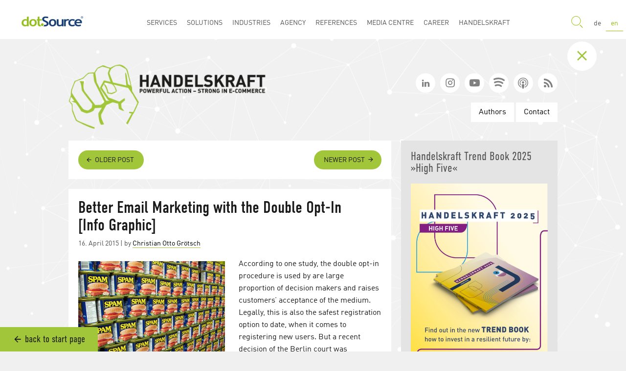

--- FILE ---
content_type: text/html; charset=UTF-8
request_url: https://www.handelskraft.com/better-email-marketing-with-the-double-opt-in-info-graphic/
body_size: 21352
content:
<!DOCTYPE html>
<html dir="ltr" lang="en" class="no-js">
    <!--......d....................oooooo..o.................................................o8o..............ooo.........o8o...........o8o...................-->
    <!--...."88.............o8...d8P'....`Y8.................................................`"'..............`88.........`"'...........`"'...................-->
    <!--.oooo88....oooo...o888oo.Y88bo.........ooo...ooo..ooo..ooo.d8b...ooooo....oooo......oooo....oooo.o.....88..oo....oooo..ooo.d8b.oooo..oo...oo..ooooooo.-->
    <!--d8'.`88..d8'.`8b...888....`"Y8888o...d8'.`8b.`88..`88..`88""8P.d8'.`"Y8.d8'.`88b....`888..d88(.."8.....88P"Y88b..`888..`88""8P.`888.`88P"Y8b..888'`88b-->
    <!--88...88..88...88...888........`"Y88b.88...88..88...88...88.....88.......88ooo888.....888..`"Y88b.......88...888...888...88......888..88...88..888..888-->
    <!--88...88..88...88...888...d8b,....d8P.88...88..88...88...88.....88....o8.88.....o.....888..o...)88b.....88...888...888...88......888..88...88..`88bd8P'-->
    <!--`Ybod8P".`YbodP'..."888."Y8P',d88P'..`YbodP'..`V8V"VP'.d88b....`Ybod8P'.`Ybod8P'....o888o.8""888P'....o88o.o888o.o888o.d88b....o88o.o88o.o88o.`8ooooo.-->
    <!--..............................................................................................................................................d"....YD-->
    <!--.............................................................................................................................................."Y8888P'-->
    <!-- -->
    <!--You are interested in source code?-->
    <!--Go directly to our job offers at: https://www.dotsource.com/career/ -->
    <!-- -->
<head>
    <meta charset="UTF-8">
            <meta name="facebook-domain-verification" content="305eatqav1iad2ytgq833ga8p7jpv4" />
        <script>
        if (window.console && window.console.log) {
        console.log("%cdot%cSource %cis hiring", "color:#95c11f;font-size: 80px;", "color:#1a4175;font-size: 80px;", "color:#000;font-size: 80px;");
        console.log("%cYou are interested in source code", "font-weight:bolder;font-size:14px;");
        console.log("%cGo directly to our job offers https://www.dotsource.com/career/", "font-weight:bolder;font-size:14px;");
        console.log(" ");
        console.log(" ");
        }
        </script>
        	<meta name="viewport" content="width=device-width, initial-scale=1, interactive-widget=resizes-content">
	<link rel="profile" href="http://gmpg.org/xfn/11">
    <link rel="shortcut icon" type="image/ico" href="https://www.handelskraft.com/wp-content/themes/dotsource/images/favicon.ico" />
    <link rel="manifest" href="https://www.handelskraft.com/wp-content/themes/dotsource/images/manifest.json" />
		<link rel="pingback" href="https://www.handelskraft.com/xmlrpc.php">
		<script>(function(html){html.className = html.className.replace(/\bno-js\b/,'js')})(document.documentElement);</script>
<title>Better Email Marketing with the Double Opt-In [Info Graphic]</title>
	<style>img:is([sizes="auto" i], [sizes^="auto," i]) { contain-intrinsic-size: 3000px 1500px }</style>
	
		<!-- All in One SEO 4.8.1 - aioseo.com -->
	<meta name="robots" content="max-image-preview:large" />
	<meta name="author" content="Christian Otto Grötsch"/>
	<link rel="canonical" href="https://www.handelskraft.com/better-email-marketing-with-the-double-opt-in-info-graphic/" />
	<meta name="generator" content="All in One SEO (AIOSEO) 4.8.1" />
		<meta property="og:locale" content="en_US" />
		<meta property="og:site_name" content="Handelskraft - The E-Commerce and Online Marketing Blog" />
		<meta property="og:type" content="article" />
		<meta property="og:title" content="Better Email Marketing with the Double Opt-In [Info Graphic]" />
		<meta property="og:url" content="https://www.handelskraft.com/better-email-marketing-with-the-double-opt-in-info-graphic/" />
		<meta property="og:image" content="https://www.handelskraft.com/wp-content/uploads/sites/2/2018/11/handelskraft-logo_en.png" />
		<meta property="og:image:secure_url" content="https://www.handelskraft.com/wp-content/uploads/sites/2/2018/11/handelskraft-logo_en.png" />
		<meta property="og:image:width" content="502" />
		<meta property="og:image:height" content="128" />
		<meta property="article:published_time" content="2015-04-16T07:35:16+00:00" />
		<meta property="article:modified_time" content="2022-01-21T13:06:02+00:00" />
		<meta name="twitter:card" content="summary" />
		<meta name="twitter:title" content="Better Email Marketing with the Double Opt-In [Info Graphic]" />
		<meta name="twitter:image" content="https://www.handelskraft.de/wp-content/uploads/2015/04/Spam-Mail-Marketing.jpg" />
		<!-- All in One SEO -->

<link rel="alternate" type="application/rss+xml" title="Handelskraft - The E-Commerce and Online Marketing Blog &raquo; Feed" href="https://www.handelskraft.com/feed/" />
<link rel="alternate" type="application/rss+xml" title="Handelskraft - The E-Commerce and Online Marketing Blog &raquo; Comments Feed" href="https://www.handelskraft.com/comments/feed/" />
<script type="text/javascript" id="wpp-js" src="https://www.handelskraft.com/wp-content/plugins/wordpress-popular-posts/assets/js/wpp.js?ver=7.2.0" data-sampling="0" data-sampling-rate="100" data-api-url="https://www.handelskraft.com/wp-json/wordpress-popular-posts" data-post-id="27459" data-token="83086aeb4b" data-lang="0" data-debug="0"></script>
<link rel="alternate" type="application/rss+xml" title="Handelskraft - The E-Commerce and Online Marketing Blog &raquo; Better Email Marketing with the Double Opt-In [Info Graphic] Comments Feed" href="https://www.handelskraft.com/better-email-marketing-with-the-double-opt-in-info-graphic/feed/" />
<style id='co-authors-plus-coauthors-style-inline-css' type='text/css'>
.wp-block-co-authors-plus-coauthors.is-layout-flow [class*=wp-block-co-authors-plus]{display:inline}

</style>
<style id='co-authors-plus-avatar-style-inline-css' type='text/css'>
.wp-block-co-authors-plus-avatar :where(img){height:auto;max-width:100%;vertical-align:bottom}.wp-block-co-authors-plus-coauthors.is-layout-flow .wp-block-co-authors-plus-avatar :where(img){vertical-align:middle}.wp-block-co-authors-plus-avatar:is(.alignleft,.alignright){display:table}.wp-block-co-authors-plus-avatar.aligncenter{display:table;margin-inline:auto}

</style>
<style id='co-authors-plus-image-style-inline-css' type='text/css'>
.wp-block-co-authors-plus-image{margin-bottom:0}.wp-block-co-authors-plus-image :where(img){height:auto;max-width:100%;vertical-align:bottom}.wp-block-co-authors-plus-coauthors.is-layout-flow .wp-block-co-authors-plus-image :where(img){vertical-align:middle}.wp-block-co-authors-plus-image:is(.alignfull,.alignwide) :where(img){width:100%}.wp-block-co-authors-plus-image:is(.alignleft,.alignright){display:table}.wp-block-co-authors-plus-image.aligncenter{display:table;margin-inline:auto}

</style>
<style id='classic-theme-styles-inline-css' type='text/css'>
/**
 * These rules are needed for backwards compatibility.
 * They should match the button element rules in the base theme.json file.
 */
.wp-block-button__link {
	color: #ffffff;
	background-color: #32373c;
	border-radius: 9999px; /* 100% causes an oval, but any explicit but really high value retains the pill shape. */

	/* This needs a low specificity so it won't override the rules from the button element if defined in theme.json. */
	box-shadow: none;
	text-decoration: none;

	/* The extra 2px are added to size solids the same as the outline versions.*/
	padding: calc(0.667em + 2px) calc(1.333em + 2px);

	font-size: 1.125em;
}

.wp-block-file__button {
	background: #32373c;
	color: #ffffff;
	text-decoration: none;
}

</style>
<style id='global-styles-inline-css' type='text/css'>
:root{--wp--preset--aspect-ratio--square: 1;--wp--preset--aspect-ratio--4-3: 4/3;--wp--preset--aspect-ratio--3-4: 3/4;--wp--preset--aspect-ratio--3-2: 3/2;--wp--preset--aspect-ratio--2-3: 2/3;--wp--preset--aspect-ratio--16-9: 16/9;--wp--preset--aspect-ratio--9-16: 9/16;--wp--preset--color--black: #000000;--wp--preset--color--cyan-bluish-gray: #abb8c3;--wp--preset--color--white: #ffffff;--wp--preset--color--pale-pink: #f78da7;--wp--preset--color--vivid-red: #cf2e2e;--wp--preset--color--luminous-vivid-orange: #ff6900;--wp--preset--color--luminous-vivid-amber: #fcb900;--wp--preset--color--light-green-cyan: #7bdcb5;--wp--preset--color--vivid-green-cyan: #00d084;--wp--preset--color--pale-cyan-blue: #8ed1fc;--wp--preset--color--vivid-cyan-blue: #0693e3;--wp--preset--color--vivid-purple: #9b51e0;--wp--preset--gradient--vivid-cyan-blue-to-vivid-purple: linear-gradient(135deg,rgba(6,147,227,1) 0%,rgb(155,81,224) 100%);--wp--preset--gradient--light-green-cyan-to-vivid-green-cyan: linear-gradient(135deg,rgb(122,220,180) 0%,rgb(0,208,130) 100%);--wp--preset--gradient--luminous-vivid-amber-to-luminous-vivid-orange: linear-gradient(135deg,rgba(252,185,0,1) 0%,rgba(255,105,0,1) 100%);--wp--preset--gradient--luminous-vivid-orange-to-vivid-red: linear-gradient(135deg,rgba(255,105,0,1) 0%,rgb(207,46,46) 100%);--wp--preset--gradient--very-light-gray-to-cyan-bluish-gray: linear-gradient(135deg,rgb(238,238,238) 0%,rgb(169,184,195) 100%);--wp--preset--gradient--cool-to-warm-spectrum: linear-gradient(135deg,rgb(74,234,220) 0%,rgb(151,120,209) 20%,rgb(207,42,186) 40%,rgb(238,44,130) 60%,rgb(251,105,98) 80%,rgb(254,248,76) 100%);--wp--preset--gradient--blush-light-purple: linear-gradient(135deg,rgb(255,206,236) 0%,rgb(152,150,240) 100%);--wp--preset--gradient--blush-bordeaux: linear-gradient(135deg,rgb(254,205,165) 0%,rgb(254,45,45) 50%,rgb(107,0,62) 100%);--wp--preset--gradient--luminous-dusk: linear-gradient(135deg,rgb(255,203,112) 0%,rgb(199,81,192) 50%,rgb(65,88,208) 100%);--wp--preset--gradient--pale-ocean: linear-gradient(135deg,rgb(255,245,203) 0%,rgb(182,227,212) 50%,rgb(51,167,181) 100%);--wp--preset--gradient--electric-grass: linear-gradient(135deg,rgb(202,248,128) 0%,rgb(113,206,126) 100%);--wp--preset--gradient--midnight: linear-gradient(135deg,rgb(2,3,129) 0%,rgb(40,116,252) 100%);--wp--preset--font-size--small: 13px;--wp--preset--font-size--medium: 20px;--wp--preset--font-size--large: 36px;--wp--preset--font-size--x-large: 42px;--wp--preset--spacing--20: 0.44rem;--wp--preset--spacing--30: 0.67rem;--wp--preset--spacing--40: 1rem;--wp--preset--spacing--50: 1.5rem;--wp--preset--spacing--60: 2.25rem;--wp--preset--spacing--70: 3.38rem;--wp--preset--spacing--80: 5.06rem;--wp--preset--shadow--natural: 6px 6px 9px rgba(0, 0, 0, 0.2);--wp--preset--shadow--deep: 12px 12px 50px rgba(0, 0, 0, 0.4);--wp--preset--shadow--sharp: 6px 6px 0px rgba(0, 0, 0, 0.2);--wp--preset--shadow--outlined: 6px 6px 0px -3px rgba(255, 255, 255, 1), 6px 6px rgba(0, 0, 0, 1);--wp--preset--shadow--crisp: 6px 6px 0px rgba(0, 0, 0, 1);}:where(.is-layout-flex){gap: 0.5em;}:where(.is-layout-grid){gap: 0.5em;}body .is-layout-flex{display: flex;}.is-layout-flex{flex-wrap: wrap;align-items: center;}.is-layout-flex > :is(*, div){margin: 0;}body .is-layout-grid{display: grid;}.is-layout-grid > :is(*, div){margin: 0;}:where(.wp-block-columns.is-layout-flex){gap: 2em;}:where(.wp-block-columns.is-layout-grid){gap: 2em;}:where(.wp-block-post-template.is-layout-flex){gap: 1.25em;}:where(.wp-block-post-template.is-layout-grid){gap: 1.25em;}.has-black-color{color: var(--wp--preset--color--black) !important;}.has-cyan-bluish-gray-color{color: var(--wp--preset--color--cyan-bluish-gray) !important;}.has-white-color{color: var(--wp--preset--color--white) !important;}.has-pale-pink-color{color: var(--wp--preset--color--pale-pink) !important;}.has-vivid-red-color{color: var(--wp--preset--color--vivid-red) !important;}.has-luminous-vivid-orange-color{color: var(--wp--preset--color--luminous-vivid-orange) !important;}.has-luminous-vivid-amber-color{color: var(--wp--preset--color--luminous-vivid-amber) !important;}.has-light-green-cyan-color{color: var(--wp--preset--color--light-green-cyan) !important;}.has-vivid-green-cyan-color{color: var(--wp--preset--color--vivid-green-cyan) !important;}.has-pale-cyan-blue-color{color: var(--wp--preset--color--pale-cyan-blue) !important;}.has-vivid-cyan-blue-color{color: var(--wp--preset--color--vivid-cyan-blue) !important;}.has-vivid-purple-color{color: var(--wp--preset--color--vivid-purple) !important;}.has-black-background-color{background-color: var(--wp--preset--color--black) !important;}.has-cyan-bluish-gray-background-color{background-color: var(--wp--preset--color--cyan-bluish-gray) !important;}.has-white-background-color{background-color: var(--wp--preset--color--white) !important;}.has-pale-pink-background-color{background-color: var(--wp--preset--color--pale-pink) !important;}.has-vivid-red-background-color{background-color: var(--wp--preset--color--vivid-red) !important;}.has-luminous-vivid-orange-background-color{background-color: var(--wp--preset--color--luminous-vivid-orange) !important;}.has-luminous-vivid-amber-background-color{background-color: var(--wp--preset--color--luminous-vivid-amber) !important;}.has-light-green-cyan-background-color{background-color: var(--wp--preset--color--light-green-cyan) !important;}.has-vivid-green-cyan-background-color{background-color: var(--wp--preset--color--vivid-green-cyan) !important;}.has-pale-cyan-blue-background-color{background-color: var(--wp--preset--color--pale-cyan-blue) !important;}.has-vivid-cyan-blue-background-color{background-color: var(--wp--preset--color--vivid-cyan-blue) !important;}.has-vivid-purple-background-color{background-color: var(--wp--preset--color--vivid-purple) !important;}.has-black-border-color{border-color: var(--wp--preset--color--black) !important;}.has-cyan-bluish-gray-border-color{border-color: var(--wp--preset--color--cyan-bluish-gray) !important;}.has-white-border-color{border-color: var(--wp--preset--color--white) !important;}.has-pale-pink-border-color{border-color: var(--wp--preset--color--pale-pink) !important;}.has-vivid-red-border-color{border-color: var(--wp--preset--color--vivid-red) !important;}.has-luminous-vivid-orange-border-color{border-color: var(--wp--preset--color--luminous-vivid-orange) !important;}.has-luminous-vivid-amber-border-color{border-color: var(--wp--preset--color--luminous-vivid-amber) !important;}.has-light-green-cyan-border-color{border-color: var(--wp--preset--color--light-green-cyan) !important;}.has-vivid-green-cyan-border-color{border-color: var(--wp--preset--color--vivid-green-cyan) !important;}.has-pale-cyan-blue-border-color{border-color: var(--wp--preset--color--pale-cyan-blue) !important;}.has-vivid-cyan-blue-border-color{border-color: var(--wp--preset--color--vivid-cyan-blue) !important;}.has-vivid-purple-border-color{border-color: var(--wp--preset--color--vivid-purple) !important;}.has-vivid-cyan-blue-to-vivid-purple-gradient-background{background: var(--wp--preset--gradient--vivid-cyan-blue-to-vivid-purple) !important;}.has-light-green-cyan-to-vivid-green-cyan-gradient-background{background: var(--wp--preset--gradient--light-green-cyan-to-vivid-green-cyan) !important;}.has-luminous-vivid-amber-to-luminous-vivid-orange-gradient-background{background: var(--wp--preset--gradient--luminous-vivid-amber-to-luminous-vivid-orange) !important;}.has-luminous-vivid-orange-to-vivid-red-gradient-background{background: var(--wp--preset--gradient--luminous-vivid-orange-to-vivid-red) !important;}.has-very-light-gray-to-cyan-bluish-gray-gradient-background{background: var(--wp--preset--gradient--very-light-gray-to-cyan-bluish-gray) !important;}.has-cool-to-warm-spectrum-gradient-background{background: var(--wp--preset--gradient--cool-to-warm-spectrum) !important;}.has-blush-light-purple-gradient-background{background: var(--wp--preset--gradient--blush-light-purple) !important;}.has-blush-bordeaux-gradient-background{background: var(--wp--preset--gradient--blush-bordeaux) !important;}.has-luminous-dusk-gradient-background{background: var(--wp--preset--gradient--luminous-dusk) !important;}.has-pale-ocean-gradient-background{background: var(--wp--preset--gradient--pale-ocean) !important;}.has-electric-grass-gradient-background{background: var(--wp--preset--gradient--electric-grass) !important;}.has-midnight-gradient-background{background: var(--wp--preset--gradient--midnight) !important;}.has-small-font-size{font-size: var(--wp--preset--font-size--small) !important;}.has-medium-font-size{font-size: var(--wp--preset--font-size--medium) !important;}.has-large-font-size{font-size: var(--wp--preset--font-size--large) !important;}.has-x-large-font-size{font-size: var(--wp--preset--font-size--x-large) !important;}
:where(.wp-block-post-template.is-layout-flex){gap: 1.25em;}:where(.wp-block-post-template.is-layout-grid){gap: 1.25em;}
:where(.wp-block-columns.is-layout-flex){gap: 2em;}:where(.wp-block-columns.is-layout-grid){gap: 2em;}
:root :where(.wp-block-pullquote){font-size: 1.5em;line-height: 1.6;}
</style>
<link rel='stylesheet' id='dotsource-style-css' href='https://www.handelskraft.com/wp-content/themes/dotsource/dist/dist-prod/css/theme.css?ver=1763550588' type='text/css' media='all' />
<style id='akismet-widget-style-inline-css' type='text/css'>

			.a-stats {
				--akismet-color-mid-green: #357b49;
				--akismet-color-white: #fff;
				--akismet-color-light-grey: #f6f7f7;

				max-width: 350px;
				width: auto;
			}

			.a-stats * {
				all: unset;
				box-sizing: border-box;
			}

			.a-stats strong {
				font-weight: 600;
			}

			.a-stats a.a-stats__link,
			.a-stats a.a-stats__link:visited,
			.a-stats a.a-stats__link:active {
				background: var(--akismet-color-mid-green);
				border: none;
				box-shadow: none;
				border-radius: 8px;
				color: var(--akismet-color-white);
				cursor: pointer;
				display: block;
				font-family: -apple-system, BlinkMacSystemFont, 'Segoe UI', 'Roboto', 'Oxygen-Sans', 'Ubuntu', 'Cantarell', 'Helvetica Neue', sans-serif;
				font-weight: 500;
				padding: 12px;
				text-align: center;
				text-decoration: none;
				transition: all 0.2s ease;
			}

			/* Extra specificity to deal with TwentyTwentyOne focus style */
			.widget .a-stats a.a-stats__link:focus {
				background: var(--akismet-color-mid-green);
				color: var(--akismet-color-white);
				text-decoration: none;
			}

			.a-stats a.a-stats__link:hover {
				filter: brightness(110%);
				box-shadow: 0 4px 12px rgba(0, 0, 0, 0.06), 0 0 2px rgba(0, 0, 0, 0.16);
			}

			.a-stats .count {
				color: var(--akismet-color-white);
				display: block;
				font-size: 1.5em;
				line-height: 1.4;
				padding: 0 13px;
				white-space: nowrap;
			}
		
</style>
<link rel="https://api.w.org/" href="https://www.handelskraft.com/wp-json/" /><link rel="alternate" title="JSON" type="application/json" href="https://www.handelskraft.com/wp-json/wp/v2/posts/27459" /><link rel="EditURI" type="application/rsd+xml" title="RSD" href="https://www.handelskraft.com/xmlrpc.php?rsd" />
<meta name="generator" content="WordPress 6.7.4" />
<link rel='shortlink' href='https://www.handelskraft.com/?p=27459' />
<link rel="alternate" title="oEmbed (JSON)" type="application/json+oembed" href="https://www.handelskraft.com/wp-json/oembed/1.0/embed?url=https%3A%2F%2Fwww.handelskraft.com%2Fbetter-email-marketing-with-the-double-opt-in-info-graphic%2F" />
<link rel="alternate" title="oEmbed (XML)" type="text/xml+oembed" href="https://www.handelskraft.com/wp-json/oembed/1.0/embed?url=https%3A%2F%2Fwww.handelskraft.com%2Fbetter-email-marketing-with-the-double-opt-in-info-graphic%2F&#038;format=xml" />
            <style id="wpp-loading-animation-styles">@-webkit-keyframes bgslide{from{background-position-x:0}to{background-position-x:-200%}}@keyframes bgslide{from{background-position-x:0}to{background-position-x:-200%}}.wpp-widget-block-placeholder,.wpp-shortcode-placeholder{margin:0 auto;width:60px;height:3px;background:#dd3737;background:linear-gradient(90deg,#dd3737 0%,#571313 10%,#dd3737 100%);background-size:200% auto;border-radius:3px;-webkit-animation:bgslide 1s infinite linear;animation:bgslide 1s infinite linear}</style>
                <link rel="preload" as="font" type="font/woff2" href="https://www.handelskraft.com/wp-content/themes/dotsource/fonts/dinweb/DINWeb-Light.woff2" crossorigin="anonymous">
    <link rel="preload" as="font" type="font/woff2" href="https://www.handelskraft.com/wp-content/themes/dotsource/fonts/dinweb/DINWeb.woff2" crossorigin="anonymous">
    <link rel="preload" as="font" type="font/woff2" href="https://www.handelskraft.com/wp-content/themes/dotsource/fonts/dinweb/DINWeb-Bold.woff2" crossorigin="anonymous">
    <link rel="preload" as="font" type="font/woff2" href="https://www.handelskraft.com/wp-content/themes/dotsource/fonts/dinweb/DINWeb_Condensed.woff2" crossorigin="anonymous">
    <link rel="preload" as="font" type="font/woff2" href="https://www.handelskraft.com/wp-content/themes/dotsource/fonts/dinweb/DINWeb_Condensed-Bold.woff2" crossorigin="anonymous">
    <link rel="preload" as="font" type="font/woff2" href="https://www.handelskraft.com/wp-content/themes/dotsource/fonts/icomoon/icomoon.woff2" crossorigin="anonymous">
    <link rel="preload" as="font" type="font/woff2" href="https://www.handelskraft.com/wp-content/themes/dotsource/fonts/genericons/Genericons.woff2" crossorigin="anonymous">
    <link rel="preload" as="image" type="image/svg+xml" href="https://www.handelskraft.com/wp-content/themes/dotsource/images/ds-logo.svg">

            <link rel="preload" as="image" href="https://www.handelskraft.com/wp-content/themes/dotsource/images/handelskraft-logo_en.png">
    
    
                <link rel="alternate" hreflang="de" href="https://www.handelskraft.de/" /><link rel="alternate" hreflang="x-default" href="https://www.handelskraft.com/better-email-marketing-with-the-double-opt-in-info-graphic/" />    
    <!--Anpassung des Robots Metatags auf der 404-, Archiv-, Tag- und Anhangsseite-->
            <meta name="robots" content="index, follow" />
        <!--Ende Anpassung des Robots Metatags auf der 404-, Kategorie-, Archiv- und Tag-Seite-->

            <!-- Data Layer for Blogposts -->
        <script>
            dataLayer = [{
                'pageType': 'Blogartikel',
            }];
        </script>
        <!-- End Data Layer for Blogposts -->
    </head>

<body class="post-template-default single single-post postid-27459 single-format-standard group-blog">

<div id="page" class="site hk">

    <div id="blur-overlay" class=""></div>

    <header class="navbar navbar-default navbar-has-image navbar-top navbar-fixed-top">
    <div class="container">

        <input type="checkbox" id="menu-toggle">

        
                <div class="navbar-toggle-container ">
            <label class="navbar-toggle collapsed" for="menu-toggle"><span class="icon-bar"></span><span class="icon-bar"></span><span class="icon-bar"></span></label>
        </div>

        <div class="navbar-header navbar-header-main clearfix ">
            <a href="https://www.handelskraft.com" class="navbar-brand navbar-brand-image" title="dotSource - the E-Commerce agency">
            <img class="navbar-brand-logo-normal" src="https://www.handelskraft.com/wp-content/themes/dotsource/images/ds-logo.svg" alt="dotSource - the E-Commerce agency" height="40" width="300" />
            </a>
            <span class="navbar-header-border-bottom"></span>
        </div>

        <nav class="navbar-collapse collapse row clearfix ">
            <div class="navbar-main-collapse col-md-6 col-lg-offset-1">
                <ul id="menu-hauptmenu" class="nav navbar-nav navbar-main"><input type="checkbox" id="Startpage" class="menuitem-checkbox"><li class="first-li menu-item menu-item-type-custom menu-item-object-custom" data-submenu-id="js-submenu-aim-32934"><a title="Startpage" href="https://www.dotsource.com"><label for="Startpage" class="navigation-btn-back">← zurück</label><label for="Startpage" class="navbar-item-text">Startpage</label><span>Startpage</span></a></li>
<input type="checkbox" id="Services" class="menuitem-checkbox"><li class="menu-item menu-item-type-custom menu-item-object-custom menu-item-has-children dropdown dropdown-submenu" data-submenu-id="js-submenu-aim-30018"><a class="dropdown-toggle disabled" title="Services" href="https://www.dotsource.com/services/" style="display: none;"><span>Services</span></a><a class="mobile-overview" title="Services" href="https://www.dotsource.com/services/"><span>Overview</span></a><a title="Services" data-toggle="dropdown" class="dropdown-toggle enabled" aria-haspopup="true" style="display: block;" role="button"><label for="Services" class="navigation-btn-back">← zurück</label><label for="Services" class="navbar-item-text">Services</label><span>Services</span></a>
<div class="dropdown-menu-outer">
 <ul class="dropdown-menu">
	<input type="checkbox" id="Services Overview" class="menuitem-checkbox"><li class="child-first-li menu-item menu-item-type-custom menu-item-object-custom" data-submenu-id="js-submenu-aim-32992"><a title="Services Overview" href="https://www.dotsource.com/services/"><label for="Services Overview" class="navigation-btn-back">← zurück</label><label for="Services Overview" class="navbar-item-text">Services Overview</label><span><img src="https://www.handelskraft.com/wp-content/uploads/sites/2/2019/12/uebersicht_blue.svg" class="_mi _before _svg" aria-hidden="true" alt="Overview" width="48" height="48"/><span>Services Overview</span></span></a></li>
	<input type="checkbox" id="Digital Consulting" class="menuitem-checkbox"><li class="menu-item menu-item-type-custom menu-item-object-custom" data-submenu-id="js-submenu-aim-33717"><a title="Digital Consulting" href="https://www.dotsource.com/digital-consulting/"><label for="Digital Consulting" class="navigation-btn-back">← zurück</label><label for="Digital Consulting" class="navbar-item-text">Digital Consulting</label><span><img src="https://www.handelskraft.com/wp-content/uploads/sites/2/2020/09/know_how_blue.svg" class="_mi _before _svg" aria-hidden="true" alt="" width="48" height="48"/><span>Digital Consulting</span></span></a></li>
	<input type="checkbox" id="Remote Business" class="menuitem-checkbox"><li class="menu-item menu-item-type-custom menu-item-object-custom" data-submenu-id="js-submenu-aim-33316"><a title="Remote Business" href="https://www.dotsource.com/services/remote-business/"><label for="Remote Business" class="navigation-btn-back">← zurück</label><label for="Remote Business" class="navbar-item-text">Remote Business</label><span><img src="https://www.handelskraft.com/wp-content/uploads/sites/2/2020/03/remote-business_blue.svg" class="_mi _before _svg" aria-hidden="true" alt="Remote Business"00/><span>Remote Business</span></span></a></li>
	<input type="checkbox" id="E-Commerce" class="menuitem-checkbox"><li class="menu-item menu-item-type-custom menu-item-object-custom" data-submenu-id="js-submenu-aim-32994"><a title="E-Commerce" href="https://www.dotsource.com/e-commerce-agency/"><label for="E-Commerce" class="navigation-btn-back">← zurück</label><label for="E-Commerce" class="navbar-item-text">E-Commerce</label><span><img src="https://www.handelskraft.com/wp-content/uploads/sites/2/2020/03/e-commerce_blue.svg" class="_mi _before _svg" aria-hidden="true" alt="E-commerce"00/><span>E-Commerce</span></span></a></li>
	<input type="checkbox" id="Content Management" class="menuitem-checkbox"><li class="menu-item menu-item-type-custom menu-item-object-custom" data-submenu-id="js-submenu-aim-32995"><a title="Content Management" href="https://www.dotsource.com/cms-agency/"><label for="Content Management" class="navigation-btn-back">← zurück</label><label for="Content Management" class="navbar-item-text">Content Management</label><span><img src="https://www.handelskraft.com/wp-content/uploads/sites/2/2020/03/starke-marken_blue.svg" class="_mi _before _svg" aria-hidden="true" alt="Strong brands"00/><span>Content Management</span></span></a></li>
	<input type="checkbox" id="PIM, MDM & DAM" class="menuitem-checkbox"><li class="menu-item menu-item-type-custom menu-item-object-custom" data-submenu-id="js-submenu-aim-32996"><a title="PIM, MDM &amp; DAM" href="https://www.dotsource.com/pim-mdm-dam/"><label for="PIM, MDM & DAM" class="navigation-btn-back">← zurück</label><label for="PIM, MDM & DAM" class="navbar-item-text">PIM, MDM & DAM</label><span><img src="https://www.handelskraft.com/wp-content/uploads/sites/2/2020/03/datenmanagement_blue.svg" class="_mi _before _svg" aria-hidden="true" alt="Data management"00/><span>PIM, MDM &#038; DAM</span></span></a></li>
	<input type="checkbox" id="CRM" class="menuitem-checkbox"><li class="menu-item menu-item-type-custom menu-item-object-custom" data-submenu-id="js-submenu-aim-32997"><a title="CRM" href="https://www.dotsource.com/crm-agency/"><label for="CRM" class="navigation-btn-back">← zurück</label><label for="CRM" class="navbar-item-text">CRM</label><span><img src="https://www.handelskraft.com/wp-content/uploads/sites/2/2020/03/vertrieb-und-marketing_blue.svg" class="_mi _before _svg" aria-hidden="true" alt="Sales and Marketing"00/><span>CRM</span></span></a></li>
	<input type="checkbox" id="Marketing Automation" class="menuitem-checkbox"><li class="menu-item menu-item-type-custom menu-item-object-custom" data-submenu-id="js-submenu-aim-33326"><a title="Marketing Automation" href="https://www.dotsource.com/services/marketing-automation/"><label for="Marketing Automation" class="navigation-btn-back">← zurück</label><label for="Marketing Automation" class="navbar-item-text">Marketing Automation</label><span><img src="https://www.handelskraft.com/wp-content/uploads/sites/2/2020/03/marketing-automation_blue.svg" class="_mi _before _svg" aria-hidden="true" alt="Marketing Automation"00/><span>Marketing Automation</span></span></a></li>
	<input type="checkbox" id="Digital Marketing" class="menuitem-checkbox"><li class="menu-item menu-item-type-custom menu-item-object-custom" data-submenu-id="js-submenu-aim-32998"><a title="Digital Marketing" href="https://www.dotsource.com/online-marketing-strategy-consulting/"><label for="Digital Marketing" class="navigation-btn-back">← zurück</label><label for="Digital Marketing" class="navbar-item-text">Digital Marketing</label><span><img src="https://www.handelskraft.com/wp-content/uploads/sites/2/2020/03/digitale-kampagnen_blue.svg" class="_mi _before _svg" aria-hidden="true" alt="Digital campaigns"00/><span>Digital Marketing</span></span></a></li>
	<input type="checkbox" id="UX Design & Usability" class="menuitem-checkbox"><li class="menu-item menu-item-type-custom menu-item-object-custom" data-submenu-id="js-submenu-aim-33000"><a title="UX Design &amp; Usability" href="https://www.dotsource.com/services/user-experience-design-agency/"><label for="UX Design & Usability" class="navigation-btn-back">← zurück</label><label for="UX Design & Usability" class="navbar-item-text">UX Design & Usability</label><span><img src="https://www.handelskraft.com/wp-content/uploads/sites/2/2020/03/user-experience-design_blue.svg" class="_mi _before _svg" aria-hidden="true" alt="User experience design"00/><span>UX Design &#038; Usability</span></span></a></li>
	<input type="checkbox" id="Brand Experience" class="menuitem-checkbox"><li class="menu-item menu-item-type-custom menu-item-object-custom" data-submenu-id="js-submenu-aim-33713"><a title="Brand Experience" href="https://www.dotsource.com/brand-experience/"><label for="Brand Experience" class="navigation-btn-back">← zurück</label><label for="Brand Experience" class="navbar-item-text">Brand Experience</label><span><img src="https://www.handelskraft.com/wp-content/uploads/sites/2/2020/09/brand_experience_blue.svg" class="_mi _before _svg" aria-hidden="true" alt=""00/><span>Brand Experience</span></span></a></li>
	<input type="checkbox" id="Cloud Services" class="menuitem-checkbox"><li class="menu-item menu-item-type-custom menu-item-object-custom" data-submenu-id="js-submenu-aim-33720"><a title="Cloud Services" href="https://www.dotsource.com/cloud-services/"><label for="Cloud Services" class="navigation-btn-back">← zurück</label><label for="Cloud Services" class="navbar-item-text">Cloud Services</label><span><img src="https://www.handelskraft.com/wp-content/uploads/sites/2/2020/09/it-cloud-services_blue.svg" class="_mi _before _svg" aria-hidden="true" alt=""00/><span>Cloud Services</span></span></a></li>
	<input type="checkbox" id="Data-Driven Business with BI & AI" class="menuitem-checkbox"><li class="menu-item menu-item-type-custom menu-item-object-custom" data-submenu-id="js-submenu-aim-32999"><a title="Data-Driven Business with BI &amp; AI" href="https://www.dotsource.com/agency-for-artificial-intelligence-business-intelligence/"><label for="Data-Driven Business with BI & AI" class="navigation-btn-back">← zurück</label><label for="Data-Driven Business with BI & AI" class="navbar-item-text">Data-Driven Business with BI & AI</label><span><img src="https://www.handelskraft.com/wp-content/uploads/sites/2/2020/03/data-driven-business_blue.svg" class="_mi _before _svg" aria-hidden="true" alt="Data-driven business"00/><span>Data-Driven Business with BI &#038; AI</span></span></a></li>
	<input type="checkbox" id="Platform Integration" class="menuitem-checkbox"><li class="menu-item menu-item-type-custom menu-item-object-custom" data-submenu-id="js-submenu-aim-34167"><a title="Platform Integration" href="https://www.dotsource.com/agency-for-ipaas-api-management/"><label for="Platform Integration" class="navigation-btn-back">← zurück</label><label for="Platform Integration" class="navbar-item-text">Platform Integration</label><span><img src="https://www.handelskraft.com/wp-content/uploads/sites/2/2021/03/plattform-integration_blue.svg" class="_mi _before _svg" aria-hidden="true" alt="Platform-Integration"00/><span>Platform Integration</span></span></a></li>
</ul>
</li>
<input type="checkbox" id="Solutions" class="menuitem-checkbox"><li class="menu-item menu-item-type-custom menu-item-object-custom menu-item-has-children dropdown dropdown-submenu" data-submenu-id="js-submenu-aim-32977"><a class="dropdown-toggle disabled" title="Solutions" href="https://www.dotsource.com/solutions/" style="display: none;"><span>Solutions</span></a><a class="mobile-overview" title="Solutions" href="https://www.dotsource.com/solutions/"><span>Overview</span></a><a title="Solutions" data-toggle="dropdown" class="dropdown-toggle enabled" aria-haspopup="true" style="display: block;" role="button"><label for="Solutions" class="navigation-btn-back">← zurück</label><label for="Solutions" class="navbar-item-text">Solutions</label><span>Solutions</span></a>
<div class="dropdown-menu-outer">
 <ul class="dropdown-menu">
	<input type="checkbox" id="Solutions Overview" class="menuitem-checkbox"><li class="child-first-li menu-item menu-item-type-custom menu-item-object-custom" data-submenu-id="js-submenu-aim-32978"><a title="Solutions Overview" href="https://www.dotsource.com/solutions/"><label for="Solutions Overview" class="navigation-btn-back">← zurück</label><label for="Solutions Overview" class="navbar-item-text">Solutions Overview</label><span>Solutions Overview</span></a></li>
	<input type="checkbox" id="SAP" class="menuitem-checkbox"><li class="menu-item menu-item-type-custom menu-item-object-custom" data-submenu-id="js-submenu-aim-32979"><a title="SAP" href="https://www.dotsource.com/sap-c4hana/"><label for="SAP" class="navigation-btn-back">← zurück</label><label for="SAP" class="navbar-item-text">SAP</label><span>SAP</span></a></li>
	<input type="checkbox" id="Salesforce" class="menuitem-checkbox"><li class="menu-item menu-item-type-custom menu-item-object-custom" data-submenu-id="js-submenu-aim-32980"><a title="Salesforce" href="https://www.dotsource.com/salesforce-agency/"><label for="Salesforce" class="navigation-btn-back">← zurück</label><label for="Salesforce" class="navbar-item-text">Salesforce</label><span>Salesforce</span></a></li>
	<input type="checkbox" id="Adobe" class="menuitem-checkbox"><li class="menu-item menu-item-type-custom menu-item-object-custom" data-submenu-id="js-submenu-aim-32989"><a title="Adobe" href="https://www.dotsource.com/adobe-agency/"><label for="Adobe" class="navigation-btn-back">← zurück</label><label for="Adobe" class="navbar-item-text">Adobe</label><span>Adobe</span></a></li>
	<input type="checkbox" id="commercetools" class="menuitem-checkbox"><li class="menu-item menu-item-type-custom menu-item-object-custom" data-submenu-id="js-submenu-aim-32981"><a title="commercetools" href="https://www.dotsource.com/commercetools-consulting/"><label for="commercetools" class="navigation-btn-back">← zurück</label><label for="commercetools" class="navbar-item-text">commercetools</label><span>commercetools</span></a></li>
	<input type="checkbox" id="Magento" class="menuitem-checkbox"><li class="menu-item menu-item-type-custom menu-item-object-custom" data-submenu-id="js-submenu-aim-32982"><a title="Magento" href="https://www.dotsource.com/magento-open-source-agency/"><label for="Magento" class="navigation-btn-back">← zurück</label><label for="Magento" class="navbar-item-text">Magento</label><span>Magento</span></a></li>
	<input type="checkbox" id="Spryker" class="menuitem-checkbox"><li class="menu-item menu-item-type-custom menu-item-object-custom" data-submenu-id="js-submenu-aim-35325"><a title="Spryker" href="https://www.dotsource.com/spryker-agency/"><label for="Spryker" class="navigation-btn-back">← zurück</label><label for="Spryker" class="navbar-item-text">Spryker</label><span>Spryker</span></a></li>
	<input type="checkbox" id="Shopware" class="menuitem-checkbox"><li class="menu-item menu-item-type-custom menu-item-object-custom" data-submenu-id="js-submenu-aim-32983"><a title="Shopware" href="https://www.dotsource.com/shopware/"><label for="Shopware" class="navigation-btn-back">← zurück</label><label for="Shopware" class="navbar-item-text">Shopware</label><span>Shopware</span></a></li>
	<input type="checkbox" id="Intershop" class="menuitem-checkbox"><li class="menu-item menu-item-type-custom menu-item-object-custom" data-submenu-id="js-submenu-aim-33093"><a title="Intershop" href="https://www.dotsource.com/intershop/"><label for="Intershop" class="navigation-btn-back">← zurück</label><label for="Intershop" class="navbar-item-text">Intershop</label><span>Intershop</span></a></li>
	<input type="checkbox" id="Coveo" class="menuitem-checkbox"><li class="menu-item menu-item-type-custom menu-item-object-custom" data-submenu-id="js-submenu-aim-33890"><a title="Coveo" href="https://www.dotsource.com/coveo/"><label for="Coveo" class="navigation-btn-back">← zurück</label><label for="Coveo" class="navbar-item-text">Coveo</label><span>Coveo</span></a></li>
	<input type="checkbox" id="MuleSoft" class="menuitem-checkbox"><li class="menu-item menu-item-type-custom menu-item-object-custom" data-submenu-id="js-submenu-aim-32984"><a title="MuleSoft" href="https://www.dotsource.com/mulesoft/"><label for="MuleSoft" class="navigation-btn-back">← zurück</label><label for="MuleSoft" class="navbar-item-text">MuleSoft</label><span>MuleSoft</span></a></li>
	<input type="checkbox" id="Vigience Overcast" class="menuitem-checkbox"><li class="menu-item menu-item-type-custom menu-item-object-custom" data-submenu-id="js-submenu-aim-34305"><a title="Vigience Overcast" href="https://www.dotsource.com/vigience-overcast-agency/"><label for="Vigience Overcast" class="navigation-btn-back">← zurück</label><label for="Vigience Overcast" class="navbar-item-text">Vigience Overcast</label><span>Vigience Overcast</span></a></li>
	<input type="checkbox" id="Magic Software" class="menuitem-checkbox"><li class="menu-item menu-item-type-custom menu-item-object-custom" data-submenu-id="js-submenu-aim-34830"><a title="Magic Software" href="https://www.dotsource.com/magic-software-partner/"><label for="Magic Software" class="navigation-btn-back">← zurück</label><label for="Magic Software" class="navbar-item-text">Magic Software</label><span>Magic Software</span></a></li>
	<input type="checkbox" id="FirstSpirit" class="menuitem-checkbox"><li class="menu-item menu-item-type-custom menu-item-object-custom" data-submenu-id="js-submenu-aim-32986"><a title="FirstSpirit" href="https://www.dotsource.com/firstspirit/"><label for="FirstSpirit" class="navigation-btn-back">← zurück</label><label for="FirstSpirit" class="navbar-item-text">FirstSpirit</label><span>FirstSpirit</span></a></li>
	<input type="checkbox" id="Magnolia" class="menuitem-checkbox"><li class="menu-item menu-item-type-custom menu-item-object-custom" data-submenu-id="js-submenu-aim-32991"><a title="Magnolia" href="https://www.dotsource.com/magnolia/"><label for="Magnolia" class="navigation-btn-back">← zurück</label><label for="Magnolia" class="navbar-item-text">Magnolia</label><span>Magnolia</span></a></li>
	<input type="checkbox" id="TYPO3" class="menuitem-checkbox"><li class="menu-item menu-item-type-custom menu-item-object-custom" data-submenu-id="js-submenu-aim-32985"><a title="TYPO3" href="https://www.dotsource.com/typo3-cms/"><label for="TYPO3" class="navigation-btn-back">← zurück</label><label for="TYPO3" class="navbar-item-text">TYPO3</label><span>TYPO3</span></a></li>
	<input type="checkbox" id="Contentful" class="menuitem-checkbox"><li class="menu-item menu-item-type-custom menu-item-object-custom" data-submenu-id="js-submenu-aim-33309"><a title="Contentful" href="https://www.dotsource.com/contentful/"><label for="Contentful" class="navigation-btn-back">← zurück</label><label for="Contentful" class="navbar-item-text">Contentful</label><span>Contentful</span></a></li>
	<input type="checkbox" id="Bloomreach" class="menuitem-checkbox"><li class="menu-item menu-item-type-custom menu-item-object-custom" data-submenu-id="js-submenu-aim-33891"><a title="Bloomreach" href="https://www.dotsource.com/bloomreach-cms-agency/"><label for="Bloomreach" class="navigation-btn-back">← zurück</label><label for="Bloomreach" class="navbar-item-text">Bloomreach</label><span>Bloomreach</span></a></li>
	<input type="checkbox" id="Frontastic" class="menuitem-checkbox"><li class="menu-item menu-item-type-custom menu-item-object-custom" data-submenu-id="js-submenu-aim-33710"><a title="Frontastic" href="https://www.dotsource.com/frontastic/"><label for="Frontastic" class="navigation-btn-back">← zurück</label><label for="Frontastic" class="navbar-item-text">Frontastic</label><span>Frontastic</span></a></li>
	<input type="checkbox" id="Contentserv" class="menuitem-checkbox"><li class="menu-item menu-item-type-custom menu-item-object-custom" data-submenu-id="js-submenu-aim-32987"><a title="Contentserv" href="https://www.dotsource.com/contentserv/"><label for="Contentserv" class="navigation-btn-back">← zurück</label><label for="Contentserv" class="navbar-item-text">Contentserv</label><span>Contentserv</span></a></li>
	<input type="checkbox" id="Stibo Systems" class="menuitem-checkbox"><li class="menu-item menu-item-type-custom menu-item-object-custom" data-submenu-id="js-submenu-aim-32988"><a title="Stibo Systems" href="https://www.dotsource.com/stibosystems/"><label for="Stibo Systems" class="navigation-btn-back">← zurück</label><label for="Stibo Systems" class="navbar-item-text">Stibo Systems</label><span>Stibo Systems</span></a></li>
	<input type="checkbox" id="Akeneo" class="menuitem-checkbox"><li class="menu-item menu-item-type-custom menu-item-object-custom" data-submenu-id="js-submenu-aim-32990"><a title="Akeneo" href="https://www.dotsource.com/akeneo/"><label for="Akeneo" class="navigation-btn-back">← zurück</label><label for="Akeneo" class="navbar-item-text">Akeneo</label><span>Akeneo</span></a></li>
	<input type="checkbox" id="CELUM" class="menuitem-checkbox"><li class="menu-item menu-item-type-custom menu-item-object-custom" data-submenu-id="js-submenu-aim-33310"><a title="CELUM" href="https://www.dotsource.com/celum/"><label for="CELUM" class="navigation-btn-back">← zurück</label><label for="CELUM" class="navbar-item-text">CELUM</label><span>CELUM</span></a></li>
	<input type="checkbox" id="Tessa" class="menuitem-checkbox"><li class="menu-item menu-item-type-custom menu-item-object-custom" data-submenu-id="js-submenu-aim-34306"><a title="Tessa" href="https://www.dotsource.com/solutions/tessa/"><label for="Tessa" class="navigation-btn-back">← zurück</label><label for="Tessa" class="navbar-item-text">Tessa</label><span>Tessa</span></a></li>
	<input type="checkbox" id="Emarsys" class="menuitem-checkbox"><li class="menu-item menu-item-type-custom menu-item-object-custom" data-submenu-id="js-submenu-aim-34307"><a title="Emarsys" href="https://www.dotsource.com/emarsys-sap-partner/"><label for="Emarsys" class="navigation-btn-back">← zurück</label><label for="Emarsys" class="navbar-item-text">Emarsys</label><span>Emarsys</span></a></li>
	<input type="checkbox" id="Zoom" class="menuitem-checkbox"><li class="menu-item menu-item-type-custom menu-item-object-custom" data-submenu-id="js-submenu-aim-33311"><a title="Zoom" href="https://www.dotsource.com/zoom/"><label for="Zoom" class="navigation-btn-back">← zurück</label><label for="Zoom" class="navbar-item-text">Zoom</label><span>Zoom</span></a></li>
	<input type="checkbox" id="Microsoft Teams" class="menuitem-checkbox"><li class="menu-item menu-item-type-custom menu-item-object-custom" data-submenu-id="js-submenu-aim-33312"><a title="Microsoft Teams" href="https://www.dotsource.com/microsoft-teams/"><label for="Microsoft Teams" class="navigation-btn-back">← zurück</label><label for="Microsoft Teams" class="navbar-item-text">Microsoft Teams</label><span>Microsoft Teams</span></a></li>
</ul>
</li>
<input type="checkbox" id="Industries" class="menuitem-checkbox"><li class="menu-item menu-item-type-custom menu-item-object-custom menu-item-has-children dropdown dropdown-submenu" data-submenu-id="js-submenu-aim-33892"><a class="dropdown-toggle disabled" title="Industries" href="https://www.dotsource.com/digital-solutions-for-every-industry/" style="display: none;"><span>Industries</span></a><a class="mobile-overview" title="Industries" href="https://www.dotsource.com/digital-solutions-for-every-industry/"><span>Overview</span></a><a title="Industries" data-toggle="dropdown" class="dropdown-toggle enabled" aria-haspopup="true" style="display: block;" role="button"><label for="Industries" class="navigation-btn-back">← zurück</label><label for="Industries" class="navbar-item-text">Industries</label><span>Industries</span></a>
<div class="dropdown-menu-outer">
 <ul class="dropdown-menu">
	<input type="checkbox" id="Industries Overview" class="menuitem-checkbox"><li class="child-first-li menu-item menu-item-type-custom menu-item-object-custom" data-submenu-id="js-submenu-aim-33893"><a title="Industries Overview" href="https://www.dotsource.com/digital-solutions-for-every-industry/"><label for="Industries Overview" class="navigation-btn-back">← zurück</label><label for="Industries Overview" class="navbar-item-text">Industries Overview</label><span><img src="https://www.handelskraft.com/wp-content/uploads/sites/2/2019/12/uebersicht_blue.svg" class="_mi _before _svg" aria-hidden="true" alt="Overview" width="48" height="48"/><span>Industries Overview</span></span></a></li>
	<input type="checkbox" id="Agriculture" class="menuitem-checkbox"><li class="menu-item menu-item-type-custom menu-item-object-custom" data-submenu-id="js-submenu-aim-33894"><a title="Agriculture" href="https://www.dotsource.com/digitalisation-of-agriculture/"><label for="Agriculture" class="navigation-btn-back">← zurück</label><label for="Agriculture" class="navbar-item-text">Agriculture</label><span><img src="https://www.handelskraft.com/wp-content/uploads/sites/2/2020/11/agriculture_blue.svg" class="_mi _before _svg" aria-hidden="true" alt="agriculture"00/><span>Agriculture</span></span></a></li>
	<input type="checkbox" id="Automotive" class="menuitem-checkbox"><li class="menu-item menu-item-type-custom menu-item-object-custom" data-submenu-id="js-submenu-aim-34316"><a title="Automotive" href="https://www.dotsource.com/digitalisation-of-the-automotive-industry/"><label for="Automotive" class="navigation-btn-back">← zurück</label><label for="Automotive" class="navbar-item-text">Automotive</label><span><img src="https://www.handelskraft.com/wp-content/uploads/sites/2/2021/05/automotive_blue.svg" class="_mi _before _svg" aria-hidden="true" alt="Automotive"00/><span>Automotive</span></span></a></li>
	<input type="checkbox" id="Construction & Building" class="menuitem-checkbox"><li class="menu-item menu-item-type-custom menu-item-object-custom" data-submenu-id="js-submenu-aim-33895"><a title="Construction &amp; Building" href="https://www.dotsource.com/digitalisation-of-the-construction-industry/"><label for="Construction & Building" class="navigation-btn-back">← zurück</label><label for="Construction & Building" class="navbar-item-text">Construction & Building</label><span><img src="https://www.handelskraft.com/wp-content/uploads/sites/2/2020/11/building_blue.svg" class="_mi _before _svg" aria-hidden="true" alt="building"00/><span>Construction &#038; Building</span></span></a></li>
	<input type="checkbox" id="Consumer Goods" class="menuitem-checkbox"><li class="menu-item menu-item-type-custom menu-item-object-custom" data-submenu-id="js-submenu-aim-33897"><a title="Consumer Goods" href="https://www.dotsource.com/d2c-digitalisation-of-the-consumer-goods-industry/"><label for="Consumer Goods" class="navigation-btn-back">← zurück</label><label for="Consumer Goods" class="navbar-item-text">Consumer Goods</label><span><img src="https://www.handelskraft.com/wp-content/uploads/sites/2/2020/11/consumer_goods_blue.svg" class="_mi _before _svg" aria-hidden="true" alt="consumer goods"00/><span>Consumer Goods</span></span></a></li>
	<input type="checkbox" id="Energy" class="menuitem-checkbox"><li class="menu-item menu-item-type-custom menu-item-object-custom" data-submenu-id="js-submenu-aim-34317"><a title="Energy" href="https://www.dotsource.com/digitalisation-of-the-energy-industry/"><label for="Energy" class="navigation-btn-back">← zurück</label><label for="Energy" class="navbar-item-text">Energy</label><span><img src="https://www.handelskraft.com/wp-content/uploads/sites/2/2021/05/energy_blue.svg" class="_mi _before _svg" aria-hidden="true" alt="Energy"00/><span>Energy</span></span></a></li>
	<input type="checkbox" id="Industry" class="menuitem-checkbox"><li class="menu-item menu-item-type-custom menu-item-object-custom" data-submenu-id="js-submenu-aim-33898"><a title="Industry" href="https://www.dotsource.com/digitalisation-of-industry/"><label for="Industry" class="navigation-btn-back">← zurück</label><label for="Industry" class="navbar-item-text">Industry</label><span><img src="https://www.handelskraft.com/wp-content/uploads/sites/2/2020/11/industry_blue.svg" class="_mi _before _svg" aria-hidden="true" alt="industry"00/><span>Industry</span></span></a></li>
	<input type="checkbox" id="Media, Publishing & Printing" class="menuitem-checkbox"><li class="menu-item menu-item-type-custom menu-item-object-custom" data-submenu-id="js-submenu-aim-34318"><a title="Media, Publishing &amp; Printing" href="https://www.dotsource.com/digitalisation-of-media-companies-and-the-publishing-industry/"><label for="Media, Publishing & Printing" class="navigation-btn-back">← zurück</label><label for="Media, Publishing & Printing" class="navbar-item-text">Media, Publishing & Printing</label><span><img src="https://www.handelskraft.com/wp-content/uploads/sites/2/2021/05/media_publishing_printing_blue.svg" class="_mi _before _svg" aria-hidden="true" alt="Media, Publishing & Printing"00/><span>Media, Publishing &#038; Printing</span></span></a></li>
	<input type="checkbox" id="Pharmacy & Healthcare" class="menuitem-checkbox"><li class="menu-item menu-item-type-custom menu-item-object-custom" data-submenu-id="js-submenu-aim-33997"><a title="Pharmacy &amp; Healthcare" href="https://www.dotsource.com/digitalisation-pharmacies-healthcare-industry/"><label for="Pharmacy & Healthcare" class="navigation-btn-back">← zurück</label><label for="Pharmacy & Healthcare" class="navbar-item-text">Pharmacy & Healthcare</label><span><img src="https://www.handelskraft.com/wp-content/uploads/sites/2/2021/01/pharmacy_blue.svg" class="_mi _before _svg" aria-hidden="true" alt="Pharmacy"00/><span>Pharmacy &#038; Healthcare</span></span></a></li>
	<input type="checkbox" id="Trade Fairs" class="menuitem-checkbox"><li class="menu-item menu-item-type-custom menu-item-object-custom" data-submenu-id="js-submenu-aim-33896"><a title="Trade Fairs" href="https://www.dotsource.com/digitalisation-of-the-trade-fair-industry/"><label for="Trade Fairs" class="navigation-btn-back">← zurück</label><label for="Trade Fairs" class="navbar-item-text">Trade Fairs</label><span><img src="https://www.handelskraft.com/wp-content/uploads/sites/2/2020/11/tradefairs_blue.svg" class="_mi _before _svg" aria-hidden="true" alt="tradefairs"00/><span>Trade Fairs</span></span></a></li>
	<input type="checkbox" id="Retail" class="menuitem-checkbox"><li class="menu-item menu-item-type-custom menu-item-object-custom" data-submenu-id="js-submenu-aim-33899"><a title="Retail" href="https://www.dotsource.com/digitalisation-of-retail/"><label for="Retail" class="navigation-btn-back">← zurück</label><label for="Retail" class="navbar-item-text">Retail</label><span><img src="https://www.handelskraft.com/wp-content/uploads/sites/2/2020/11/retail_blue.svg" class="_mi _before _svg" aria-hidden="true" alt="retail"00/><span>Retail</span></span></a></li>
	<input type="checkbox" id="Wholesale" class="menuitem-checkbox"><li class="menu-item menu-item-type-custom menu-item-object-custom" data-submenu-id="js-submenu-aim-33998"><a title="Wholesale" href="https://www.dotsource.com/b2b-e-commerce-digital-transformation-of-the-wholesale-industry/"><label for="Wholesale" class="navigation-btn-back">← zurück</label><label for="Wholesale" class="navbar-item-text">Wholesale</label><span><img src="https://www.handelskraft.com/wp-content/uploads/sites/2/2021/01/wholesale_blue.svg" class="_mi _before _svg" aria-hidden="true" alt="Wholesale"00/><span>Wholesale</span></span></a></li>
	<input type="checkbox" id="Haven't Found Your Industry?" class="menuitem-checkbox"><li class="menu-item menu-item-type-custom menu-item-object-custom" data-submenu-id="js-submenu-aim-34319"><a title="Haven&#039;t Found Your Industry?" href="https://www.dotsource.com/cross-industry-know-how-for-b2b-and-b2c/"><label for="Haven't Found Your Industry?" class="navigation-btn-back">← zurück</label><label for="Haven't Found Your Industry?" class="navbar-item-text">Haven't Found Your Industry?</label><span><img src="https://www.handelskraft.com/wp-content/uploads/sites/2/2021/05/weitere_branche-icon.svg" class="_mi _before _svg" aria-hidden="true" alt="Haven't Found Your Industry?"00/><span>Haven&#8217;t Found Your Industry?</span></span></a></li>
</ul>
</li>
<input type="checkbox" id="Agency" class="menuitem-checkbox"><li class="menu-item menu-item-type-custom menu-item-object-custom menu-item-has-children dropdown dropdown-submenu" data-submenu-id="js-submenu-aim-30020"><a class="dropdown-toggle disabled" title="Agency" href="https://www.dotsource.com/agency/" style="display: none;"><span>Agency</span></a><a class="mobile-overview" title="Agency" href="https://www.dotsource.com/agency/"><span>Overview</span></a><a title="Agency" data-toggle="dropdown" class="dropdown-toggle enabled" aria-haspopup="true" style="display: block;" role="button"><label for="Agency" class="navigation-btn-back">← zurück</label><label for="Agency" class="navbar-item-text">Agency</label><span>Agency</span></a>
<div class="dropdown-menu-outer">
 <ul class="dropdown-menu">
	<input type="checkbox" id="Agency Overview" class="menuitem-checkbox"><li class="child-first-li menu-item menu-item-type-custom menu-item-object-custom" data-submenu-id="js-submenu-aim-32935"><a title="Agency Overview" href="https://www.dotsource.com/agency"><label for="Agency Overview" class="navigation-btn-back">← zurück</label><label for="Agency Overview" class="navbar-item-text">Agency Overview</label><span><img src="https://www.handelskraft.com/wp-content/uploads/sites/2/2019/12/uebersicht_blue.svg" class="_mi _before _svg" aria-hidden="true" alt="Overview" width="48" height="48"/><span>Agency Overview</span></span></a></li>
	<input type="checkbox" id="How we work" class="menuitem-checkbox"><li class="menu-item menu-item-type-custom menu-item-object-custom" data-submenu-id="js-submenu-aim-34834"><a title="How we work" href="https://www.dotsource.com/agency/how-we-work/"><label for="How we work" class="navigation-btn-back">← zurück</label><label for="How we work" class="navbar-item-text">How we work</label><span><img src="https://www.handelskraft.com/wp-content/uploads/sites/2/2021/10/ueber_uns_blue.svg" class="_mi _before _svg" aria-hidden="true" alt="How we work"00/><span>How we work</span></span></a></li>
	<input type="checkbox" id="Management & Team" class="menuitem-checkbox"><li class="menu-item menu-item-type-custom menu-item-object-custom" data-submenu-id="js-submenu-aim-30026"><a title="Management &amp; Team" href="https://www.dotsource.com/agency/management-and-team/"><label for="Management & Team" class="navigation-btn-back">← zurück</label><label for="Management & Team" class="navbar-item-text">Management & Team</label><span><img src="https://www.handelskraft.com/wp-content/uploads/sites/2/2021/05/management_team_blue.svg" class="_mi _before _svg" aria-hidden="true" alt="Management & Team"00/><span>Management &#038; Team</span></span></a></li>
	<input type="checkbox" id="Vision & Mission" class="menuitem-checkbox"><li class="menu-item menu-item-type-custom menu-item-object-custom" data-submenu-id="js-submenu-aim-30024"><a title="Vision &amp; Mission" href="https://www.dotsource.com/agency/vision-and-mission/"><label for="Vision & Mission" class="navigation-btn-back">← zurück</label><label for="Vision & Mission" class="navbar-item-text">Vision & Mission</label><span><img src="https://www.handelskraft.com/wp-content/uploads/sites/2/2021/05/vision_mission_blue.svg" class="_mi _before _svg" aria-hidden="true" alt="Vision & Mission"00/><span>Vision &#038; Mission</span></span></a></li>
	<input type="checkbox" id="History & Foundation" class="menuitem-checkbox"><li class="menu-item menu-item-type-custom menu-item-object-custom" data-submenu-id="js-submenu-aim-34837"><a title="History &amp; Foundation" href="https://www.dotsource.com/agency/history-foundation/"><label for="History & Foundation" class="navigation-btn-back">← zurück</label><label for="History & Foundation" class="navbar-item-text">History & Foundation</label><span><img src="https://www.handelskraft.com/wp-content/uploads/sites/2/2021/10/geschichte_blue.svg" class="_mi _before _svg" aria-hidden="true" alt="History & Foundation"00/><span>History &#038; Foundation</span></span></a></li>
	<input type="checkbox" id="Press" class="menuitem-checkbox"><li class="menu-item menu-item-type-custom menu-item-object-custom" data-submenu-id="js-submenu-aim-30022"><a title="Press" href="https://www.dotsource.com/agency/press/"><label for="Press" class="navigation-btn-back">← zurück</label><label for="Press" class="navbar-item-text">Press</label><span><img src="https://www.handelskraft.com/wp-content/uploads/sites/2/2021/05/presse_blue.svg" class="_mi _before _svg" aria-hidden="true" alt="Press"00/><span>Press</span></span></a></li>
	<input type="checkbox" id="Awards & Rankings" class="menuitem-checkbox"><li class="menu-item menu-item-type-custom menu-item-object-custom" data-submenu-id="js-submenu-aim-34841"><a title="Awards &amp; Rankings" href="https://www.dotsource.com/agency/awards-rankings/"><label for="Awards & Rankings" class="navigation-btn-back">← zurück</label><label for="Awards & Rankings" class="navbar-item-text">Awards & Rankings</label><span><img src="https://www.handelskraft.com/wp-content/uploads/sites/2/2021/10/awards_blue.svg" class="_mi _before _svg" aria-hidden="true" alt="Awards & Rankings"00/><span>Awards &#038; Rankings</span></span></a></li>
	<input type="checkbox" id="Social Responsbility" class="menuitem-checkbox"><li class="menu-item menu-item-type-custom menu-item-object-custom" data-submenu-id="js-submenu-aim-32739"><a title="Social Responsbility" href="https://www.dotsource.com/agency/social-responsibility/"><label for="Social Responsbility" class="navigation-btn-back">← zurück</label><label for="Social Responsbility" class="navbar-item-text">Social Responsbility</label><span><img src="https://www.handelskraft.com/wp-content/uploads/sites/2/2021/05/soziale_verantwortung_blue.svg" class="_mi _before _svg" aria-hidden="true" alt="Socail Responsibility"00/><span>Social Responsbility</span></span></a></li>
	<input type="checkbox" id="Partners" class="menuitem-checkbox"><li class="menu-item menu-item-type-custom menu-item-object-custom" data-submenu-id="js-submenu-aim-30034"><a title="Partners" href="https://www.dotsource.com/agency/partners/"><label for="Partners" class="navigation-btn-back">← zurück</label><label for="Partners" class="navbar-item-text">Partners</label><span><img src="https://www.handelskraft.com/wp-content/uploads/sites/2/2019/12/partner_blue.svg" class="_mi _before _svg" aria-hidden="true" alt="Partner" width="48" height="48"/><span>Partners</span></span></a></li>
</ul>
</li>
<input type="checkbox" id="References" class="menuitem-checkbox"><li class="menu-item menu-item-type-custom menu-item-object-custom menu-item-has-children dropdown dropdown-submenu" data-submenu-id="js-submenu-aim-30021"><a class="dropdown-toggle disabled" title="References" href="https://www.dotsource.com/references/" style="display: none;"><span>References</span></a><a class="mobile-overview" title="References" href="https://www.dotsource.com/references/"><span>Overview</span></a><a title="References" data-toggle="dropdown" class="dropdown-toggle enabled" aria-haspopup="true" style="display: block;" role="button"><label for="References" class="navigation-btn-back">← zurück</label><label for="References" class="navbar-item-text">References</label><span>References</span></a>
<div class="dropdown-menu-outer">
 <ul class="dropdown-menu">
	<input type="checkbox" id="References Overview" class="menuitem-checkbox"><li class="child-first-li menu-item menu-item-type-custom menu-item-object-custom" data-submenu-id="js-submenu-aim-32936"><a title="References Overview" href="https://www.dotsource.com/references"><label for="References Overview" class="navigation-btn-back">← zurück</label><label for="References Overview" class="navbar-item-text">References Overview</label><span><img src="https://www.handelskraft.com/wp-content/uploads/sites/2/2019/12/uebersicht_blue.svg" class="_mi _before _svg" aria-hidden="true" alt="Overview" width="48" height="48"/><span>References Overview</span></span></a></li>
	<input type="checkbox" id="Clients" class="menuitem-checkbox"><li class="menu-item menu-item-type-custom menu-item-object-custom" data-submenu-id="js-submenu-aim-30035"><a title="Clients" href="https://www.dotsource.com/references/clients/"><label for="Clients" class="navigation-btn-back">← zurück</label><label for="Clients" class="navbar-item-text">Clients</label><span><img src="https://www.handelskraft.com/wp-content/uploads/sites/2/2019/12/kunden_blue.svg" class="_mi _before _svg" aria-hidden="true" alt="Customers" width="48" height="48"/><span>Clients</span></span></a></li>
	<input type="checkbox" id="Success Stories" class="menuitem-checkbox"><li class="menu-item menu-item-type-custom menu-item-object-custom" data-submenu-id="js-submenu-aim-30036"><a title="Success Stories" href="https://www.dotsource.com/references/success-stories/"><label for="Success Stories" class="navigation-btn-back">← zurück</label><label for="Success Stories" class="navbar-item-text">Success Stories</label><span><img src="https://www.handelskraft.com/wp-content/uploads/sites/2/2019/12/case_studies_blue.svg" class="_mi _before _svg" aria-hidden="true" alt="Case Studies" width="48" height="48"/><span>Success Stories</span></span></a></li>
</ul>
</li>
<input type="checkbox" id="Media Centre" class="menuitem-checkbox"><li class="menu-item menu-item-type-custom menu-item-object-custom menu-item-has-children dropdown dropdown-submenu" data-submenu-id="js-submenu-aim-30019"><a class="dropdown-toggle disabled" title="Media Centre" href="https://www.dotsource.com/media-centre/" style="display: none;"><span>Media Centre</span></a><a class="mobile-overview" title="Media Centre" href="https://www.dotsource.com/media-centre/"><span>Overview</span></a><a title="Media Centre" data-toggle="dropdown" class="dropdown-toggle enabled" aria-haspopup="true" style="display: block;" role="button"><label for="Media Centre" class="navigation-btn-back">← zurück</label><label for="Media Centre" class="navbar-item-text">Media Centre</label><span>Media Centre</span></a>
<div class="dropdown-menu-outer">
 <ul class="dropdown-menu">
	<input type="checkbox" id="Media Centre Overview" class="menuitem-checkbox"><li class="child-first-li menu-item menu-item-type-custom menu-item-object-custom" data-submenu-id="js-submenu-aim-34111"><a title="Media Centre Overview" href="https://www.dotsource.com/media-centre/"><label for="Media Centre Overview" class="navigation-btn-back">← zurück</label><label for="Media Centre Overview" class="navbar-item-text">Media Centre Overview</label><span><img src="https://www.handelskraft.com/wp-content/uploads/sites/2/2019/12/uebersicht_blue.svg" class="_mi _before _svg" aria-hidden="true" alt="Overview" width="48" height="48"/><span>Media Centre Overview</span></span></a></li>
	<input type="checkbox" id="Publications" class="menuitem-checkbox"><li class="menu-item menu-item-type-custom menu-item-object-custom" data-submenu-id="js-submenu-aim-34112"><a title="Publications" href="https://www.dotsource.com/e-commerce-white-paper-downloads/"><label for="Publications" class="navigation-btn-back">← zurück</label><label for="Publications" class="navbar-item-text">Publications</label><span><img src="https://www.handelskraft.com/wp-content/uploads/sites/2/2021/02/publikationen_blue.svg" class="_mi _before _svg" aria-hidden="true" alt="Publications"00/><span>Publications</span></span></a></li>
	<input type="checkbox" id="Success Stories" class="menuitem-checkbox"><li class="menu-item menu-item-type-custom menu-item-object-custom" data-submenu-id="js-submenu-aim-34113"><a title="Success Stories" href="https://www.dotsource.com/media-centre/success-stories/"><label for="Success Stories" class="navigation-btn-back">← zurück</label><label for="Success Stories" class="navbar-item-text">Success Stories</label><span><img src="https://www.handelskraft.com/wp-content/uploads/sites/2/2021/02/success_stories_blue.svg" class="_mi _before _svg" aria-hidden="true" alt="Success Stories"00/><span>Success Stories</span></span></a></li>
</ul>
</li>
<input type="checkbox" id="Career" class="menuitem-checkbox"><li class="menu-item menu-item-type-custom menu-item-object-custom" data-submenu-id="js-submenu-aim-32976"><a title="Career" href="https://www.dotsource.com/career/"><label for="Career" class="navigation-btn-back">← zurück</label><label for="Career" class="navbar-item-text">Career</label><span>Career</span></a></li>
<input type="checkbox" id="Handelskraft" class="menuitem-checkbox"><li class="menu-item menu-item-type-custom menu-item-object-custom menu-item-has-children dropdown dropdown-submenu" data-submenu-id="js-submenu-aim-30037"><a class="dropdown-toggle disabled" title="Handelskraft" href="https://www.dotsource.com/handelskraft-brand/" style="display: none;"><span>Handelskraft</span></a><a class="mobile-overview" title="Handelskraft" href="https://www.dotsource.com/handelskraft-brand/"><span>Overview</span></a><a title="Handelskraft" data-toggle="dropdown" class="dropdown-toggle enabled" aria-haspopup="true" style="display: block;" role="button"><label for="Handelskraft" class="navigation-btn-back">← zurück</label><label for="Handelskraft" class="navbar-item-text">Handelskraft</label><span>Handelskraft</span></a>
<div class="dropdown-menu-outer">
 <ul class="dropdown-menu">
	<input type="checkbox" id="Handelskraft Brand Overview" class="menuitem-checkbox"><li class="child-first-li menu-item menu-item-type-custom menu-item-object-custom" data-submenu-id="js-submenu-aim-34320"><a title="Handelskraft Brand Overview" href="https://www.dotsource.com/handelskraft-brand/"><label for="Handelskraft Brand Overview" class="navigation-btn-back">← zurück</label><label for="Handelskraft Brand Overview" class="navbar-item-text">Handelskraft Brand Overview</label><span><img src="https://www.handelskraft.com/wp-content/uploads/sites/2/2019/12/uebersicht_blue.svg" class="_mi _before _svg" aria-hidden="true" alt="Overview" width="48" height="48"/><span>Handelskraft Brand Overview</span></span></a></li>
	<input type="checkbox" id="Trend Book" class="menuitem-checkbox"><li class="menu-item menu-item-type-custom menu-item-object-custom" data-submenu-id="js-submenu-aim-34321"><a title="Trend Book" href="https://www.dotsource.com/handelskraft-trend-book-2021/"><label for="Trend Book" class="navigation-btn-back">← zurück</label><label for="Trend Book" class="navbar-item-text">Trend Book</label><span><img src="https://www.handelskraft.com/wp-content/uploads/sites/2/2021/05/tb_blue.svg" class="_mi _before _svg" aria-hidden="true" alt="Trendbook"00/><span>Trend Book</span></span></a></li>
	<input type="checkbox" id="Blog" class="menuitem-checkbox"><li class="menu-item menu-item-type-custom menu-item-object-custom menu-item-home" data-submenu-id="js-submenu-aim-34322"><a title="Blog" href="https://www.handelskraft.com/"><label for="Blog" class="navigation-btn-back">← zurück</label><label for="Blog" class="navbar-item-text">Blog</label><span><img src="https://www.handelskraft.com/wp-content/uploads/sites/2/2021/05/hk-blog_blue.svg" class="_mi _before _svg" aria-hidden="true" alt="Blog"00/><span>Blog</span></span></a></li>
	<input type="checkbox" id="Conference" class="menuitem-checkbox"><li class="menu-item menu-item-type-custom menu-item-object-custom" data-submenu-id="js-submenu-aim-34323"><a title="Conference" href="https://www.konferenz.handelskraft.de/"><label for="Conference" class="navigation-btn-back">← zurück</label><label for="Conference" class="navbar-item-text">Conference</label><span><img src="https://www.handelskraft.com/wp-content/uploads/sites/2/2021/05/hk-konferenz_blue.svg" class="_mi _before _svg" aria-hidden="true" alt="Conference"00/><span>Conference</span></span></a></li>
</ul>
</li>
</ul>                <div class="mobile-nav-teaser"></div>
            </div>
        </nav>

        <div class="navbar-form-container ">
            <div class="search-container-outer">
            <div class="tx-solr-search-form navbar-left navbar-form search-container-inner  ">
                <form id="searchform tx-solr-search-form-pi-results" role="search" method="get" action="https://www.handelskraft.com/">
    <div class="form-group navbar-search">
        <label for="search" class="hidden">Search</label>
        <input
            type="text"
            id="search"
            value=""
            name="s"
            class="search-form-input tx-solr"
            placeholder="Search ..."
            data-id="data-search"
        />
        <button
                type="submit"
                id="js-btn-search"
                class="btn btn-search btn-search-trigger js-open-search btn-hidden"
                title="Search"
        >
            <span class="sr-only">Search</span>
            <svg xmlns="http://www.w3.org/2000/svg" width="100%" height="100%" style="max-width: 100%;" viewBox="0 0 50 51">
                <path d="M35,6C27-2,14-2,6,6c-8,8-8,21,0,29c8,8,21,8,29,0C43,27,43,14,35,6z M33.6,33.6c-7.2,7.2-18.9,7.2-26.2,0    c-7.2-7.2-7.2-18.9,0-26.2c7.2-7.2,18.9-7.2,26.2,0C40.8,14.6,40.8,26.4,33.6,33.6z M38,37l-2,2l12,12l2-2L38,37z" />
            </svg>
        </button>
        <button
            type="submit"
            id="js-btn-search"
            class="btn btn-search btn-search-trigger js-open-search tx-solr-submit"
            title="Search" disabled
        >
            <span class="sr-only">Search</span>
            <svg xmlns="http://www.w3.org/2000/svg" width="100%" height="100%" style="max-width: 100%;" viewBox="0 0 50 51">
                <path d="M35,6C27-2,14-2,6,6c-8,8-8,21,0,29c8,8,21,8,29,0C43,27,43,14,35,6z M33.6,33.6c-7.2,7.2-18.9,7.2-26.2,0    c-7.2-7.2-7.2-18.9,0-26.2c7.2-7.2,18.9-7.2,26.2,0C40.8,14.6,40.8,26.4,33.6,33.6z M38,37l-2,2l12,12l2-2L38,37z" />
            </svg>
        </button>
    </div>
</form>
            </div>
            </div>
                                            <ul id="language_menu" class="nav navbar-nav navbar-main">
                                            <li>
                            <a href="
                                https://www.handelskraft.com/                            " hreflang="de" title="DE">
                                <span>DE</span>
                                <span class="bar"></span>
                            </a>
                        </li>
                        <li class="active">
                            <a href="
                               https://www.handelskraft.com/better-email-marketing-with-the-double-opt-in-info-graphic/                            " hreflang="de" title="DE">
                                <span>EN</span>
                                <span class="bar"></span>
                            </a>
                        </li>
                                        </div>
</header>

	<div class="site-inner">
		<a class="skip-link screen-reader-text" href="#content">Skip to content</a>

		<header id="masthead" class="site-header" role="banner">

            <div class="header-image">
    <a href="https://www.handelskraft.com/" rel="home">
        <img src="https://www.handelskraft.com/wp-content/themes/dotsource/images/handelskraft-logo_en.png" alt="Handelskraft &#8211; The E-Commerce and Online Marketing Blog" width="405" height="134">
    </a>
</div>

            <div class="header-links">
                <div id="custom_html-2" class="widget_text header-social-links widget widget_custom_html"><div class="textwidget custom-html-widget"><span class=social-icons>
	<a class="linkedin" href="https://www.linkedin.com/company/150697"><span class="icon-linkedin"></span>
    </a>
	
	<a class="instagram" href="https://www.instagram.com/dotsource_de/"><span class="ds-iconfont icon-instagram"></span>
    </a>
	
	<a class="youtube" href="https://www.youtube.com/@dotSource-SE"><span class="ds-iconfont icon-youtube"></span>
    </a>
	
		<a class="spotify" href="https://open.spotify.com/show/3BAsjeXkUcgmfXmzINPkO3"><span class="icon-spotify"></span>
    </a>
	
	<a class="apple-podcast" href="https://podcasts.apple.com/de/podcast/handelskraft-digital-business-talk/id1237200767"><span class="icon-apple-podcast"></span>
    </a>
	
    <a class="rss" href="https://handelskraft.de/feed/"><span class="ds-iconfont icon-rss"></span></a>
                    </span></div></div><div id="nav_menu-6" class="header-page-links widget widget_nav_menu"><div class="menu-header-container"><ul id="menu-header" class="menu"><li id="menu-item-31852" class="menu-item menu-item-type-post_type menu-item-object-page menu-item-31852"><a href="https://www.handelskraft.com/authors/">Authors</a></li>
<li id="menu-item-31853" class="menu-item menu-item-type-post_type menu-item-object-page menu-item-31853"><a href="https://www.handelskraft.com/contact/">Contact</a></li>
</ul></div></div>            </div>

		</header><!-- .site-header -->

        <div id="notification">
            
            <form id="returnLatestPostsForm" action="?">
                <input type="hidden" name="action" value="returnLatestPosts"/>
                <input type="hidden" name="visitingtime" value="2026-01-25 14:07:53"/>
            </form>

            <div id="backToStartLinks">
                <div id="newPostLink">
                    <a href="https://www.handelskraft.com/" class="hover">
                        <span class="text">
                            New posts available.                        </span>
                        <span class="ds-iconfont icon-arrow-right">
                        </span>
                    </a>
                </div>
                <a href="https://www.handelskraft.com/" id="backToTopLink">Click here to jump to the first post.</a>
            </div>
        </div>

		<div id="content" class="site-content">

<div id="primary" class="content-area">
	<main id="main" class="site-main" role="main">
        <script>window.dataLayer = window.dataLayer || [];window.dataLayer.push({  "category": "E-Commerce"});</script>
		    <div class="more-posts">
        <div id="prev-post-top" class="prev-post">
                            <a href="https://www.handelskraft.com/digital-commerce-nothing-works-without-video-anymore-especially-sundays/" id="prev-post-top-link" class="btn btn-special"><span class="ds-iconfont icon-arrow-right"></span>Older post</a>
                    </div>
        <div id="prev-post-title-top"><a href="https://www.handelskraft.com/digital-commerce-nothing-works-without-video-anymore-especially-sundays/" rel="prev">Digital Commerce: nothing works without video anymore, especially Sundays</a></div>
        <div id="next-post-title-top"><a href="https://www.handelskraft.com/net-find-how-mothers-call-you-to-dinner-in-2015/" rel="next">Net find: how mothers call you to dinner in 2015</a></div>
        <div id="next-post-top" class="next-post">
                            <a href="https://www.handelskraft.com/net-find-how-mothers-call-you-to-dinner-in-2015/" id="next-post-top-link" class="btn btn-special">Newer post<span class="ds-iconfont icon-arrow-right"></span></a>
                    </div>
    </div>

<div id="scroll-progress" class="status--in-progress">
    <div class="progress">
        <svg class="progress-indicator is--hidden" x="0px" y="0px" width="54px" height="54px" viewBox="0 0 54 54">
            <circle cx="27" cy="27" r="24" transform="rotate(-90 27 27)"></circle>
        </svg>

        <span class="ds-iconfont icon-close"></span>
    </div>
    <div class="done">
        <span class="ds-iconfont icon-check"></span>
    </div>
    <a class="hover" href="https://www.handelskraft.com/" rel="home">
        <span class="ds-iconfont icon-arrow-right"></span>
        <span class="back-text">Back to overview</span>
    </a>
</div>

<article id="post-27459" class="post-27459 post type-post status-publish format-standard hentry category-e-commerce">
	<header class="entry-header">
		<h1 class="entry-title">Better Email Marketing with the Double Opt-In [Info Graphic]</h1>
        <div class="entry-meta">
            <span class="posted-on"><span class="screen-reader-text">Posted on </span><time class="entry-date published" datetime="2015-04-16T09:35:16+02:00">16. April 2015</time><time class="updated" datetime="2022-01-21T14:06:02+01:00">21. January 2022</time></span> |  by <a href="https://www.handelskraft.com/author/cgroetsch/" title="Posts by Christian Otto Grötsch" class="author url fn link-underline" rel="author">Christian Otto Grötsch</a>                    </div>
    </header><!-- .entry-header -->

	
	
	<div class="entry-content">
		<figure id="attachment_32796" aria-describedby="caption-attachment-32796" style="width: 300px" class="wp-caption alignleft"><img fetchpriority="high" decoding="async" class="size-full wp-image-32796" alt="Grafik:" src="https://www.handelskraft.de/wp-content/uploads/2015/04/Spam-Mail-Marketing.jpg" width="300" height="225" /><figcaption id="caption-attachment-32796" class="wp-caption-text">Graphic:<a href="https://www.flickr.com/photos/63056612@N00/155554663">freezelight</a></figcaption></figure>
<p>According to one study, the double opt-in procedure is used by are large proportion of decision makers and raises customers&#8217; acceptance of the medium. Legally, this is also the safest registration option to date, when it comes to registering new users. But a recent decision of the Berlin court was confusing for email marketers</p>
<h3>Double opt-in better in every way</h3>
<p>What does double opt-in mean? The user creates an account in an online shop or subscribes to a newsletter. The user then gets a confirmation email with a link which has to be clicked to complete the process &#8211; so far so good.</p>
<p>But the courts in Berlin decided that alone the <a href="http://www.internetworld.de/e-commerce/newsletter/double-opt-in-887178.html" target="_blank" rel="noopener">confirmation mail can count as undesired mail</a>. The courts owe us an answer as to what you can do instead to this day.<br />
<span id="more-27459"></span><br />
Never the less, according to <a href="https://www.artegic.de/doi-studie?pk_campaign=sdoi&amp;pk_kwd=pm" target="_blank" rel="noopener">Argetic</a> the double opt-in procedure is still more popular than the single opt-in/opt out process&#8230; 92 percent of the 600 decision makers surveyed see better data quality with the double opt-in than with other methods. It is also assumed that customers will show more acceptance for the double opt-in than for the legally questionable opt-out method for instance.<br />
To clarify:</p>
<ul>
<li>Single opt-in: extra confirmation via a link in an email is not necessary here. For instance, the user just needs to click on a newsletter to subscribe.</li>
<li>Opt-out: the user is selected from a distribution list without their permission and can only de-register after receipt of an (advertising)email. This method is not recommended, as it is insecure and legally dubious.</li>
</ul>
	</div><!-- .entry-content -->

    <div class="interaction-row">
        <div class="share-button">
            <a href="#" class="link-underline share-icon">Share now</a>
            <div class="share-sites">
                <ul data-url="https://www.handelskraft.com/better-email-marketing-with-the-double-opt-in-info-graphic/">
                    <li class="share-icon-twitter">
                                                                            <a target="_blank" href="http://twitter.com/intent/tweet?original_referer=http%3A%2F%2Fwww.handelskraft.com%2F&amp;source=tweetbutton&amp;text=%3E%20Handelskraft%20%E2%80%93%20The%20E-Commerce%20and%20Online%20Marketing%20Blog&amp;url=https://www.handelskraft.com/better-email-marketing-with-the-double-opt-in-info-graphic/" title="'Better Email Marketing with the Double Opt-In [Info Graphic]' twittern"><span class="ds-iconfont icon-twitter"></span></a>
                                            </li>
                    <li class="share-icon-facebook">
                        <a target="_blank" href="http://www.facebook.com/sharer.php?u=https%3A%2F%2Fwww.handelskraft.com%2Fbetter-email-marketing-with-the-double-opt-in-info-graphic%2F&amp;t=Better Email Marketing with the Double Opt-In [Info Graphic]" title="'Better Email Marketing with the Double Opt-In [Info Graphic]' gefällt mir"><span class="ds-iconfont icon-facebook"></span></a>
                    </li>
                    <li class="share-icon-linkedin">
                        <a target="_blank" class="icon-linkedin-content" href="http://www.linkedin.com/shareArticle?mini=true&amp;url=https://www.handelskraft.com/better-email-marketing-with-the-double-opt-in-info-graphic/" title="'Better Email Marketing with the Double Opt-In [Info Graphic]' bei Linkedin teilen"><span class="ds-iconfont icon-linkedin"></span></a>
                    </li>
                    <li class="share-icon-xing" title="Meinen Kontakten auf XING empfehlen">
                        <a target="_blank" href="https://www.xing-share.com/app/user?op=share;sc_p=xing-share;url=https://www.handelskraft.com/better-email-marketing-with-the-double-opt-in-info-graphic/" title="Better Email Marketing with the Double Opt-In [Info Graphic]' bei Xing posten"><span class="ds-iconfont icon-xing"></span></a>
                    </li>
                    <li class="share-icon-whatsapp">
                        <a target="_blank" href="whatsapp://send?text=Ich%20habe%20einen%20interessanten%20Blog%20f%C3%BCr%20dich%20entdeckt%3A%20https://www.handelskraft.com/better-email-marketing-with-the-double-opt-in-info-graphic/" title="'Better Email Marketing with the Double Opt-In [Info Graphic]' bei WhatsApp teilen"><span class="ds-iconfont icon-mail"></span></a>
                    </li>
                </ul>
            </div>
        </div>
        <div class="post-rating-wrapper">
            <div id="post-ratings-27459" class="post-ratings" data-nonce="004c4f6aa4"><img id="rating_27459_1" src="https://www.handelskraft.com/wp-content/plugins/wp-postratings/images/stars/rating_on.svg" alt="" title="" onmouseover="current_rating(27459, 1, '');" onmouseout="ratings_off(5, 0, 0);" onclick="rate_post();" onkeypress="rate_post();" style="cursor: pointer; border: 0px;" /><img id="rating_27459_2" src="https://www.handelskraft.com/wp-content/plugins/wp-postratings/images/stars/rating_on.svg" alt="" title="" onmouseover="current_rating(27459, 2, '');" onmouseout="ratings_off(5, 0, 0);" onclick="rate_post();" onkeypress="rate_post();" style="cursor: pointer; border: 0px;" /><img id="rating_27459_3" src="https://www.handelskraft.com/wp-content/plugins/wp-postratings/images/stars/rating_on.svg" alt="" title="" onmouseover="current_rating(27459, 3, '');" onmouseout="ratings_off(5, 0, 0);" onclick="rate_post();" onkeypress="rate_post();" style="cursor: pointer; border: 0px;" /><img id="rating_27459_4" src="https://www.handelskraft.com/wp-content/plugins/wp-postratings/images/stars/rating_on.svg" alt="" title="" onmouseover="current_rating(27459, 4, '');" onmouseout="ratings_off(5, 0, 0);" onclick="rate_post();" onkeypress="rate_post();" style="cursor: pointer; border: 0px;" /><img id="rating_27459_5" src="https://www.handelskraft.com/wp-content/plugins/wp-postratings/images/stars/rating_on.svg" alt="" title="" onmouseover="current_rating(27459, 5, '');" onmouseout="ratings_off(5, 0, 0);" onclick="rate_post();" onkeypress="rate_post();" style="cursor: pointer; border: 0px;" /> <span>(1 vote(s), average: 5.00 out of 5)</span><span class="post-ratings-text" id="ratings_27459_text"></span></div><div id="post-ratings-27459-loading" class="post-ratings-loading"><img src="https://www.handelskraft.com/wp-content/plugins/wp-postratings/images/loading.gif" width="16" height="16" class="post-ratings-image" />Loading...</div>        </div>
    </div>

    <div class="cat-links-wrapper">
        <div class="cat-links"><span class="screen-reader-text">Categories </span><a href="https://www.handelskraft.com/digital-systems-services/e-commerce/" rel="category tag">E-Commerce</a></div>    </div>
</article>


<div class="crp_related     crp-rounded-thumbs"><h3>Related Posts:</h3><ul><li><a href="https://www.handelskraft.com/ux-audit-of-your-website/"     class="crp_link post-35662"><figure><img decoding="async"  style="max-width:191px;max-height:100px;"  src="https://www.handelskraft.com/wp-content/uploads/sites/2/2023/02/ux_audit_of_your_website_recommendations_for_an_ideal_user_experience_beitrag-191x100.jpeg" class="crp_thumb crp_featured" alt="UX Audit of Your Website: Recommendations for an Ideal User Experience" title="UX Audit of Your Website: Recommendations for an Ideal User Experience" srcset="https://www.handelskraft.com/wp-content/uploads/sites/2/2023/02/ux_audit_of_your_website_recommendations_for_an_ideal_user_experience_beitrag-191x100.jpeg 191w, https://www.handelskraft.com/wp-content/uploads/sites/2/2023/02/ux_audit_of_your_website_recommendations_for_an_ideal_user_experience_beitrag-300x157.jpeg 300w, https://www.handelskraft.com/wp-content/uploads/sites/2/2023/02/ux_audit_of_your_website_recommendations_for_an_ideal_user_experience_beitrag-768x402.jpeg 768w, https://www.handelskraft.com/wp-content/uploads/sites/2/2023/02/ux_audit_of_your_website_recommendations_for_an_ideal_user_experience_beitrag.jpeg 1024w" sizes="(max-width: 191px) 85vw, 191px" srcset="https://www.handelskraft.com/wp-content/uploads/sites/2/2023/02/ux_audit_of_your_website_recommendations_for_an_ideal_user_experience_beitrag-191x100.jpeg 191w, https://www.handelskraft.com/wp-content/uploads/sites/2/2023/02/ux_audit_of_your_website_recommendations_for_an_ideal_user_experience_beitrag-300x157.jpeg 300w, https://www.handelskraft.com/wp-content/uploads/sites/2/2023/02/ux_audit_of_your_website_recommendations_for_an_ideal_user_experience_beitrag-768x402.jpeg 768w, https://www.handelskraft.com/wp-content/uploads/sites/2/2023/02/ux_audit_of_your_website_recommendations_for_an_ideal_user_experience_beitrag.jpeg 1024w" /></figure><span class="crp_title">UX Audit of Your Website: Recommendations for an&hellip;</span></a></li><li><a href="https://www.handelskraft.com/mdm-all-data-aboard/"     class="crp_link post-36121"><figure><img decoding="async"  style="max-width:191px;max-height:100px;"  src="https://www.handelskraft.com/wp-content/uploads/sites/2/2023/12/master-data-management_mdm_header-191x100.jpeg" class="crp_thumb crp_firstcorrect" alt="MDM header" title="Master Data Management: All Data Aboard!" srcset="https://www.handelskraft.com/wp-content/uploads/sites/2/2023/12/master-data-management_mdm_header-191x100.jpeg 191w, https://www.handelskraft.com/wp-content/uploads/sites/2/2023/12/master-data-management_mdm_header-300x157.jpeg 300w, https://www.handelskraft.com/wp-content/uploads/sites/2/2023/12/master-data-management_mdm_header.jpeg 683w" sizes="(max-width: 191px) 85vw, 191px" srcset="https://www.handelskraft.com/wp-content/uploads/sites/2/2023/12/master-data-management_mdm_header-191x100.jpeg 191w, https://www.handelskraft.com/wp-content/uploads/sites/2/2023/12/master-data-management_mdm_header-300x157.jpeg 300w, https://www.handelskraft.com/wp-content/uploads/sites/2/2023/12/master-data-management_mdm_header.jpeg 683w" /></figure><span class="crp_title">Master Data Management: All Data Aboard!</span></a></li><li><a href="https://www.handelskraft.com/online-marketplaces-for-companies/"     class="crp_link post-35749"><figure><img decoding="async"  style="max-width:190px;max-height:100px;"  src="https://www.handelskraft.com/wp-content/uploads/sites/2/2023/04/online-marketplaces_handelskraft_beitrag-190x100.jpg" class="crp_thumb crp_featured" alt="Online Marketplaces Handelskraft" title="Online Marketplaces for Companies – The Advantages of Having Your Own Strategy" srcset="https://www.handelskraft.com/wp-content/uploads/sites/2/2023/04/online-marketplaces_handelskraft_beitrag-190x100.jpg 190w, https://www.handelskraft.com/wp-content/uploads/sites/2/2023/04/online-marketplaces_handelskraft_beitrag-300x158.jpg 300w, https://www.handelskraft.com/wp-content/uploads/sites/2/2023/04/online-marketplaces_handelskraft_beitrag-768x404.jpg 768w, https://www.handelskraft.com/wp-content/uploads/sites/2/2023/04/online-marketplaces_handelskraft_beitrag.jpg 1024w" sizes="(max-width: 190px) 85vw, 190px" srcset="https://www.handelskraft.com/wp-content/uploads/sites/2/2023/04/online-marketplaces_handelskraft_beitrag-190x100.jpg 190w, https://www.handelskraft.com/wp-content/uploads/sites/2/2023/04/online-marketplaces_handelskraft_beitrag-300x158.jpg 300w, https://www.handelskraft.com/wp-content/uploads/sites/2/2023/04/online-marketplaces_handelskraft_beitrag-768x404.jpg 768w, https://www.handelskraft.com/wp-content/uploads/sites/2/2023/04/online-marketplaces_handelskraft_beitrag.jpg 1024w" /></figure><span class="crp_title">Online Marketplaces for Companies – The Advantages&hellip;</span></a></li></ul><div class="crp_clear"></div></div><!-- #post-## -->

<div id="comments">

	
		
		<div id="respond" class="comment-respond">
		<h4 id="reply-title" class="comment-reply-title">Leave a Reply <small><a rel="nofollow" id="cancel-comment-reply-link" href="/better-email-marketing-with-the-double-opt-in-info-graphic/#respond" style="display:none;">Cancel reply</a></small></h4><form action="https://www.handelskraft.com/wp-comments-post.php" method="post" id="commentform" class="comment-form" novalidate><p class="comment-form-author"><input id="author" name="author" type="text" placeholder="Name (required)" value="" size="30" maxlength="245" required='required' /></p>
<p class="comment-form-email"> <input id="email" name="email" type="email" placeholder="Email (required)" value="" size="30" maxlength="100" required='required' /></p>
<p class="comment-form-url"> <input id="url" name="url" type="url" placeholder="Website" value="" size="30" maxlength="200" /></p>
<p class="comment-form-cookies-consent"><label for="wp-comment-cookies-consent" class="checkbox"><input id="wp-comment-cookies-consent" name="wp-comment-cookies-consent" type="checkbox" value="yes" /><span>Save my name, email, and website in this browser for the next time I comment.</span></label></p>
<p class="comment-form-comment"><textarea id="comment" name="comment" cols="45" rows="8" maxlength="65525" required="required" placeholder="Comment"></textarea></p><p class="form-submit"><button name="submit" type="submit" id="submit" class="btn btn-special">Post Comment <span class="ds-iconfont icon-arrow-right"></span></button> <input type='hidden' name='comment_post_ID' value='27459' id='comment_post_ID' />
<input type='hidden' name='comment_parent' id='comment_parent' value='0' />
</p><p style="display: none;"><input type="hidden" id="akismet_comment_nonce" name="akismet_comment_nonce" value="00d19101ac" /></p><p style="display: none !important;" class="akismet-fields-container" data-prefix="ak_"><label>&#916;<textarea name="ak_hp_textarea" cols="45" rows="8" maxlength="100"></textarea></label><input type="hidden" id="ak_js_1" name="ak_js" value="144"/><script>document.getElementById( "ak_js_1" ).setAttribute( "value", ( new Date() ).getTime() );</script></p></form>	</div><!-- #respond -->
	
</div>
                <div id="more-posts-bottom" class="more-posts">
                    <div id="prev-post-bottom" class="prev-post">
                                                    <a href="https://www.handelskraft.com/digital-commerce-nothing-works-without-video-anymore-especially-sundays/" id="prev-post-bottom-link" class="btn btn-special"><span class="ds-iconfont icon-arrow-right"></span>Older post</a>
                                            </div>
                    <div id="prev-post-title-bottom"><a href="https://www.handelskraft.com/digital-commerce-nothing-works-without-video-anymore-especially-sundays/" rel="prev">Digital Commerce: nothing works without video anymore, especially Sundays</a></div>
                    <div id="next-post-title-bottom"><a href="https://www.handelskraft.com/net-find-how-mothers-call-you-to-dinner-in-2015/" rel="next">Net find: how mothers call you to dinner in 2015</a></div>
                    <div id="next-post-bottom" class="next-post">
                                                    <a href="https://www.handelskraft.com/net-find-how-mothers-call-you-to-dinner-in-2015/" id="next-post-bottom-link" class="btn btn-special">Newer post<span class="ds-iconfont icon-arrow-right"></span></a>
                                            </div>
                </div>
            
	</main><!-- .site-main -->

</div><!-- .content-area -->


    <div class="sidebar-trigger">
        <div class="sidebar-trigger-inner">
            <span>Show sidebar</span>
            <span class="round-icon">
                <span class="icon-arrow-right ds-iconfont"></span>
            </span>
        </div>
    </div>
	<aside id="secondary" class="sidebar widget-area" role="complementary">
        <div class="sidebar-trigger close">
            <div class="sidebar-trigger-inner">
                <span>Close sidebar</span>
                <span class="round-icon">
                <span class="icon-close ds-iconfont"></span>
            </span>
            </div>
        </div>
		<section id="simpleimage-2" class="widget widget_simpleimage">
<p class="widget-title">Handelskraft Trend Book 2025 »High Five«</p>
	<p class="simple-image">
		<a href="https://www.dotsource.com/handelskraft-trend-book/?utm_source=handelskraft.com&#038;utm_medium=sidebar&#038;utm_campaign=Trendbuch2025&#038;utm_content=sidebar" target="_blank"><img width="1667" height="3333" src="https://www.handelskraft.com/wp-content/uploads/sites/2/2025/07/banner_trend_book_2025.png" class="attachment-full size-full" alt="Handelskraft Trend Book 2025 »High Five« Banner" decoding="async" loading="lazy" srcset="https://www.handelskraft.com/wp-content/uploads/sites/2/2025/07/banner_trend_book_2025.png 1667w, https://www.handelskraft.com/wp-content/uploads/sites/2/2025/07/banner_trend_book_2025-150x300.png 150w, https://www.handelskraft.com/wp-content/uploads/sites/2/2025/07/banner_trend_book_2025-512x1024.png 512w, https://www.handelskraft.com/wp-content/uploads/sites/2/2025/07/banner_trend_book_2025-768x1536.png 768w, https://www.handelskraft.com/wp-content/uploads/sites/2/2025/07/banner_trend_book_2025-1024x2048.png 1024w, https://www.handelskraft.com/wp-content/uploads/sites/2/2025/07/banner_trend_book_2025-1200x2399.png 1200w, https://www.handelskraft.com/wp-content/uploads/sites/2/2025/07/banner_trend_book_2025-50x100.png 50w" sizes="auto, (max-width: 709px) 85vw, (max-width: 909px) 67vw, (max-width: 1362px) 62vw, 840px" /></a>	</p>


</section><section id="dk-image-rotator-widget-2" class="widget dk-image-rotator-widget"><p class="widget-title">Our White Papers</p><div class="irw-widget"><input type="hidden" class="irw-transition" value="fade" /><input type="hidden" class="irw-transition-speed" value="2" /><input type="hidden" class="irw-new-window" value="true" /><ul class="irw-slider"><li><a href="https://www.dotsource.com/a-b-testing-white-paper/" target="_blank" rel="nofollow"><img src="https://www.handelskraft.com/wp-content/uploads/sites/2/2022/08/ab_testing_whitepaper_cta.jpg" alt="A/B Testing White Paper" class="pointer_cursor" /></a></li><li><a href="https://www.dotsource.com/white-paper-selecting-e-commerce-software/" target="_blank" rel="nofollow"><img src="https://www.handelskraft.com/wp-content/uploads/sites/2/2020/04/selecting-e-commerce-software-thumbnail.jpg" alt="E-Commerce White Paper Update 2019 Cover" class="pointer_cursor" /></a></li><li><a href="https://www.dotsource.com/white-paper-digital-transformation/" target="_blank" rel="nofollow"><img src="https://www.handelskraft.com/wp-content/uploads/sites/2/2023/07/Thumbnail_White_Paper-Digital-Transformation_eng.jpg" alt=" " class="pointer_cursor" /></a></li><li><a href="https://www.dotsource.com/data-driven-marketing-white-paper-making-data-based-decisions/" target="_blank" rel="nofollow"><img src="https://www.handelskraft.com/wp-content/uploads/sites/2/2022/03/dotSource_Whitepaper_Data-Driven_Marketing_Thumbnail_EN.jpg" alt="Data-Driven Marketing White Paper" class="pointer_cursor" /></a></li><li><a href="https://www.dotsource.com/migration-in-e-business-white-paper/" target="_blank" rel="nofollow"><img src="https://www.handelskraft.com/wp-content/uploads/sites/2/2021/11/dotsource_whitepaper_migration_in_e-business_thumbnail_en.jpg" alt="Migration in E-Business White Paper" class="pointer_cursor" /></a></li><li><a href="https://www.dotsource.com/white-paper-remote-business/" target="_blank" rel="nofollow"><img src="https://www.handelskraft.com/wp-content/uploads/sites/2/2021/09/dotsource_whitepaper_remote_business_thumbnail_en.jpg" alt="Remote Business Best Practices White Paper" class="pointer_cursor" /></a></li><li><a href="https://www.dotsource.com/handelskraft-trend-book-2023/" target="_blank" rel="nofollow"><img src="https://www.handelskraft.com/wp-content/uploads/sites/2/2023/06/handelskraft-trend-book-2023_thumbnail.jpg" alt="Handelskraft Trend Book 2023 Thumbnail" class="pointer_cursor" /></a></li><li><a href="https://www.dotsource.com/integration-solutions-white-paper/" target="_blank" rel="nofollow"><img src="https://www.handelskraft.com/wp-content/uploads/sites/2/2022/09/dotSource_Whitepaper_Integration_Thumbnail_EN.jpg" alt="Integration Solutions White Paper" class="pointer_cursor" /></a></li><li><a href="https://www.dotsource.com/selecting-pim-and-dam-software-white-paper/" target="_blank" rel="nofollow"><img src="https://www.handelskraft.com/wp-content/uploads/sites/2/2023/01/pim-and-dam-software-providers-and-systems-compared_updated-white-paper_cta.jpg" alt="PIM and DAM Software – Providers and Systems Compared Updated White Paper" class="pointer_cursor" /></a></li><li><a href="https://www.dotsource.com/white-paper-selecting-customer-relationship-management-software/" target="_blank" rel="nofollow"><img src="https://www.handelskraft.com/wp-content/uploads/sites/2/2023/08/download_thumbnail_crm_selecting_customer_relationship_management_software.jpg" alt=" " class="pointer_cursor" /></a></li></ul></div></section><section id="shortcode-widget-2" class="widget shortcode_widget">						<div class="textwidget"><h2>Handelskraft Top 5</h2><!-- WordPress Popular Posts v7.2.0 - cached -->


<ul class="wpp-list wpp-list-with-thumbnails">

<li class=""><span><a href="https://www.handelskraft.com/e-food-in-times-of-corona-the-bofrost-online-shop-is-booming-success-story/" target="_self"><img src="https://www.handelskraft.com/wp-content/uploads/sites/2/wordpress-popular-posts/33344-featured-50x50.jpg" srcset="https://www.handelskraft.com/wp-content/uploads/sites/2/wordpress-popular-posts/33344-featured-50x50.jpg, https://www.handelskraft.com/wp-content/uploads/sites/2/wordpress-popular-posts/33344-featured-50x50@1.5x.jpg 1.5x, https://www.handelskraft.com/wp-content/uploads/sites/2/wordpress-popular-posts/33344-featured-50x50@2x.jpg 2x, https://www.handelskraft.com/wp-content/uploads/sites/2/wordpress-popular-posts/33344-featured-50x50@2.5x.jpg 2.5x, https://www.handelskraft.com/wp-content/uploads/sites/2/wordpress-popular-posts/33344-featured-50x50@3x.jpg 3x" width="50" height="50" alt="E-Food, Corona, bofrost*, Success Story" class="wpp-thumbnail wpp_featured wpp_cached_thumb" decoding="async" loading="lazy"></a></span> <span><a href="https://www.handelskraft.com/e-food-in-times-of-corona-the-bofrost-online-shop-is-booming-success-story/" class="wpp-post-title" target="_self">E-Food in Times of Corona: The bofrost* Online Shop Is Booming [Success Story]</a></span> <span class="wpp-meta post-stats"></span></li>
<li class=""><span><a href="https://www.handelskraft.com/if-youre-going-to-do-it-do-it-right-sonderpreis-baumarkt-starts-into-a-successful-digital-future-with-a-new-pim-solution-and-modern-system-architecture-success-story/" target="_self"><img src="https://www.handelskraft.com/wp-content/uploads/sites/2/wordpress-popular-posts/33829-featured-50x50.jpg" srcset="https://www.handelskraft.com/wp-content/uploads/sites/2/wordpress-popular-posts/33829-featured-50x50.jpg, https://www.handelskraft.com/wp-content/uploads/sites/2/wordpress-popular-posts/33829-featured-50x50@1.5x.jpg 1.5x, https://www.handelskraft.com/wp-content/uploads/sites/2/wordpress-popular-posts/33829-featured-50x50@2x.jpg 2x, https://www.handelskraft.com/wp-content/uploads/sites/2/wordpress-popular-posts/33829-featured-50x50@2.5x.jpg 2.5x, https://www.handelskraft.com/wp-content/uploads/sites/2/wordpress-popular-posts/33829-featured-50x50@3x.jpg 3x" width="50" height="50" alt="If You're Going to Do It, Do It Right! Sonderpreis Baumarkt Success Story" class="wpp-thumbnail wpp_featured wpp_cached_thumb" decoding="async" loading="lazy"></a></span> <span><a href="https://www.handelskraft.com/if-youre-going-to-do-it-do-it-right-sonderpreis-baumarkt-starts-into-a-successful-digital-future-with-a-new-pim-solution-and-modern-system-architecture-success-story/" class="wpp-post-title" target="_self">If You’re Going to Do It, Do It Right! Sonderpreis Baumarkt Starts into a Successful Digital Future with a New PIM Solution and Modern System Architecture [Success Story]</a></span> <span class="wpp-meta post-stats"></span></li>
<li class=""><span><a href="https://www.handelskraft.com/organisations-and-brands-that-implement-trends-are-also-determining-customer-expectations-handelskraft-speaker-delia-wieser-interview/" target="_self"><img src="https://www.handelskraft.com/wp-content/uploads/sites/2/wordpress-popular-posts/32132-featured-50x50.jpg" srcset="https://www.handelskraft.com/wp-content/uploads/sites/2/wordpress-popular-posts/32132-featured-50x50.jpg, https://www.handelskraft.com/wp-content/uploads/sites/2/wordpress-popular-posts/32132-featured-50x50@1.5x.jpg 1.5x, https://www.handelskraft.com/wp-content/uploads/sites/2/wordpress-popular-posts/32132-featured-50x50@2x.jpg 2x, https://www.handelskraft.com/wp-content/uploads/sites/2/wordpress-popular-posts/32132-featured-50x50@2.5x.jpg 2.5x, https://www.handelskraft.com/wp-content/uploads/sites/2/wordpress-popular-posts/32132-featured-50x50@3x.jpg 3x" width="50" height="50" alt="" class="wpp-thumbnail wpp_featured wpp_cached_thumb" decoding="async" loading="lazy"></a></span> <span><a href="https://www.handelskraft.com/organisations-and-brands-that-implement-trends-are-also-determining-customer-expectations-handelskraft-speaker-delia-wieser-interview/" class="wpp-post-title" target="_self">»Organisations and brands that implement trends are also determining customer expectations« – Handelskraft speaker Delia Wieser interview</a></span> <span class="wpp-meta post-stats"></span></li>
<li class=""><span><a href="https://www.handelskraft.com/tech-talk-configures-it-out-tech-telmechtel-with-the-agnostic-approach-interview/" target="_self"><img src="https://www.handelskraft.com/wp-content/uploads/sites/2/wordpress-popular-posts/34096-featured-50x50.jpg" srcset="https://www.handelskraft.com/wp-content/uploads/sites/2/wordpress-popular-posts/34096-featured-50x50.jpg, https://www.handelskraft.com/wp-content/uploads/sites/2/wordpress-popular-posts/34096-featured-50x50@1.5x.jpg 1.5x, https://www.handelskraft.com/wp-content/uploads/sites/2/wordpress-popular-posts/34096-featured-50x50@2x.jpg 2x, https://www.handelskraft.com/wp-content/uploads/sites/2/wordpress-popular-posts/34096-featured-50x50@2.5x.jpg 2.5x, https://www.handelskraft.com/wp-content/uploads/sites/2/wordpress-popular-posts/34096-featured-50x50@3x.jpg 3x" width="50" height="50" alt="Tech Talk Agnostic Approach" class="wpp-thumbnail wpp_featured wpp_cached_thumb" decoding="async" loading="lazy"></a></span> <span><a href="https://www.handelskraft.com/tech-talk-configures-it-out-tech-telmechtel-with-the-agnostic-approach-interview/" class="wpp-post-title" target="_self">Tech Talk Configures It Out: Tech-telmechtel with the Agnostic Approach [Interview]</a></span> <span class="wpp-meta post-stats"></span></li>
<li class=""><span><a href="https://www.handelskraft.com/cookies-there-will-soon-be-no-more-crunchy-fun-in-the-tracking-paradise-5-reading-tips/" target="_self"><img src="https://www.handelskraft.com/wp-content/uploads/sites/2/wordpress-popular-posts/33517-featured-50x50.jpg" srcset="https://www.handelskraft.com/wp-content/uploads/sites/2/wordpress-popular-posts/33517-featured-50x50.jpg, https://www.handelskraft.com/wp-content/uploads/sites/2/wordpress-popular-posts/33517-featured-50x50@1.5x.jpg 1.5x, https://www.handelskraft.com/wp-content/uploads/sites/2/wordpress-popular-posts/33517-featured-50x50@2x.jpg 2x, https://www.handelskraft.com/wp-content/uploads/sites/2/wordpress-popular-posts/33517-featured-50x50@2.5x.jpg 2.5x, https://www.handelskraft.com/wp-content/uploads/sites/2/wordpress-popular-posts/33517-featured-50x50@3x.jpg 3x" width="50" height="50" alt="Cookies No More Crunchy Fun" class="wpp-thumbnail wpp_featured wpp_cached_thumb" decoding="async" loading="lazy"></a></span> <span><a href="https://www.handelskraft.com/cookies-there-will-soon-be-no-more-crunchy-fun-in-the-tracking-paradise-5-reading-tips/" class="wpp-post-title" target="_self">Cookies: There Will Soon Be No More Crunchy Fun in the Tracking Paradise [5 Reading Tips]</a></span> <span class="wpp-meta post-stats"></span></li>

</ul></div>
			</section><section id="archives-2" class="widget widget_archive"><p class="widget-title">Kraft Archives</p>		<label class="screen-reader-text" for="archives-dropdown-2">Kraft Archives</label>
		<select id="archives-dropdown-2" name="archive-dropdown">
			
			<option value="">Select Month</option>
				<option value='https://www.handelskraft.com/2025/12/'> December 2025 &nbsp;(1)</option>
	<option value='https://www.handelskraft.com/2025/11/'> November 2025 &nbsp;(1)</option>
	<option value='https://www.handelskraft.com/2025/10/'> October 2025 &nbsp;(1)</option>
	<option value='https://www.handelskraft.com/2025/09/'> September 2025 &nbsp;(1)</option>
	<option value='https://www.handelskraft.com/2025/07/'> July 2025 &nbsp;(2)</option>
	<option value='https://www.handelskraft.com/2024/01/'> January 2024 &nbsp;(1)</option>
	<option value='https://www.handelskraft.com/2023/12/'> December 2023 &nbsp;(1)</option>
	<option value='https://www.handelskraft.com/2023/11/'> November 2023 &nbsp;(1)</option>
	<option value='https://www.handelskraft.com/2023/10/'> October 2023 &nbsp;(2)</option>
	<option value='https://www.handelskraft.com/2023/09/'> September 2023 &nbsp;(2)</option>
	<option value='https://www.handelskraft.com/2023/08/'> August 2023 &nbsp;(3)</option>
	<option value='https://www.handelskraft.com/2023/07/'> July 2023 &nbsp;(2)</option>
	<option value='https://www.handelskraft.com/2023/06/'> June 2023 &nbsp;(4)</option>
	<option value='https://www.handelskraft.com/2023/05/'> May 2023 &nbsp;(4)</option>
	<option value='https://www.handelskraft.com/2023/04/'> April 2023 &nbsp;(6)</option>
	<option value='https://www.handelskraft.com/2023/03/'> March 2023 &nbsp;(4)</option>
	<option value='https://www.handelskraft.com/2023/02/'> February 2023 &nbsp;(4)</option>
	<option value='https://www.handelskraft.com/2023/01/'> January 2023 &nbsp;(3)</option>
	<option value='https://www.handelskraft.com/2022/12/'> December 2022 &nbsp;(1)</option>
	<option value='https://www.handelskraft.com/2022/11/'> November 2022 &nbsp;(3)</option>
	<option value='https://www.handelskraft.com/2022/10/'> October 2022 &nbsp;(2)</option>
	<option value='https://www.handelskraft.com/2022/09/'> September 2022 &nbsp;(7)</option>
	<option value='https://www.handelskraft.com/2022/08/'> August 2022 &nbsp;(8)</option>
	<option value='https://www.handelskraft.com/2022/07/'> July 2022 &nbsp;(5)</option>
	<option value='https://www.handelskraft.com/2022/06/'> June 2022 &nbsp;(3)</option>
	<option value='https://www.handelskraft.com/2022/05/'> May 2022 &nbsp;(5)</option>
	<option value='https://www.handelskraft.com/2022/04/'> April 2022 &nbsp;(5)</option>
	<option value='https://www.handelskraft.com/2022/03/'> March 2022 &nbsp;(7)</option>
	<option value='https://www.handelskraft.com/2022/02/'> February 2022 &nbsp;(6)</option>
	<option value='https://www.handelskraft.com/2022/01/'> January 2022 &nbsp;(6)</option>
	<option value='https://www.handelskraft.com/2021/12/'> December 2021 &nbsp;(5)</option>
	<option value='https://www.handelskraft.com/2021/11/'> November 2021 &nbsp;(6)</option>
	<option value='https://www.handelskraft.com/2021/10/'> October 2021 &nbsp;(5)</option>
	<option value='https://www.handelskraft.com/2021/09/'> September 2021 &nbsp;(8)</option>
	<option value='https://www.handelskraft.com/2021/08/'> August 2021 &nbsp;(8)</option>
	<option value='https://www.handelskraft.com/2021/07/'> July 2021 &nbsp;(6)</option>
	<option value='https://www.handelskraft.com/2021/06/'> June 2021 &nbsp;(5)</option>
	<option value='https://www.handelskraft.com/2021/05/'> May 2021 &nbsp;(7)</option>
	<option value='https://www.handelskraft.com/2021/04/'> April 2021 &nbsp;(4)</option>
	<option value='https://www.handelskraft.com/2021/03/'> March 2021 &nbsp;(9)</option>
	<option value='https://www.handelskraft.com/2021/02/'> February 2021 &nbsp;(9)</option>
	<option value='https://www.handelskraft.com/2021/01/'> January 2021 &nbsp;(10)</option>
	<option value='https://www.handelskraft.com/2020/12/'> December 2020 &nbsp;(8)</option>
	<option value='https://www.handelskraft.com/2020/11/'> November 2020 &nbsp;(7)</option>
	<option value='https://www.handelskraft.com/2020/10/'> October 2020 &nbsp;(9)</option>
	<option value='https://www.handelskraft.com/2020/09/'> September 2020 &nbsp;(8)</option>
	<option value='https://www.handelskraft.com/2020/08/'> August 2020 &nbsp;(9)</option>
	<option value='https://www.handelskraft.com/2020/07/'> July 2020 &nbsp;(6)</option>
	<option value='https://www.handelskraft.com/2020/06/'> June 2020 &nbsp;(6)</option>
	<option value='https://www.handelskraft.com/2020/05/'> May 2020 &nbsp;(5)</option>
	<option value='https://www.handelskraft.com/2020/04/'> April 2020 &nbsp;(6)</option>
	<option value='https://www.handelskraft.com/2020/03/'> March 2020 &nbsp;(11)</option>
	<option value='https://www.handelskraft.com/2020/02/'> February 2020 &nbsp;(5)</option>
	<option value='https://www.handelskraft.com/2020/01/'> January 2020 &nbsp;(7)</option>
	<option value='https://www.handelskraft.com/2019/12/'> December 2019 &nbsp;(10)</option>
	<option value='https://www.handelskraft.com/2019/11/'> November 2019 &nbsp;(5)</option>
	<option value='https://www.handelskraft.com/2019/09/'> September 2019 &nbsp;(6)</option>
	<option value='https://www.handelskraft.com/2019/08/'> August 2019 &nbsp;(9)</option>
	<option value='https://www.handelskraft.com/2019/07/'> July 2019 &nbsp;(12)</option>
	<option value='https://www.handelskraft.com/2019/06/'> June 2019 &nbsp;(11)</option>
	<option value='https://www.handelskraft.com/2019/05/'> May 2019 &nbsp;(14)</option>
	<option value='https://www.handelskraft.com/2019/04/'> April 2019 &nbsp;(10)</option>
	<option value='https://www.handelskraft.com/2019/03/'> March 2019 &nbsp;(13)</option>
	<option value='https://www.handelskraft.com/2019/02/'> February 2019 &nbsp;(11)</option>
	<option value='https://www.handelskraft.com/2019/01/'> January 2019 &nbsp;(12)</option>
	<option value='https://www.handelskraft.com/2018/12/'> December 2018 &nbsp;(6)</option>
	<option value='https://www.handelskraft.com/2018/11/'> November 2018 &nbsp;(10)</option>
	<option value='https://www.handelskraft.com/2018/10/'> October 2018 &nbsp;(12)</option>
	<option value='https://www.handelskraft.com/2018/09/'> September 2018 &nbsp;(10)</option>
	<option value='https://www.handelskraft.com/2018/08/'> August 2018 &nbsp;(13)</option>
	<option value='https://www.handelskraft.com/2018/07/'> July 2018 &nbsp;(10)</option>
	<option value='https://www.handelskraft.com/2018/06/'> June 2018 &nbsp;(9)</option>
	<option value='https://www.handelskraft.com/2018/05/'> May 2018 &nbsp;(7)</option>
	<option value='https://www.handelskraft.com/2018/04/'> April 2018 &nbsp;(3)</option>
	<option value='https://www.handelskraft.com/2018/03/'> March 2018 &nbsp;(5)</option>
	<option value='https://www.handelskraft.com/2018/02/'> February 2018 &nbsp;(8)</option>
	<option value='https://www.handelskraft.com/2018/01/'> January 2018 &nbsp;(6)</option>
	<option value='https://www.handelskraft.com/2017/12/'> December 2017 &nbsp;(3)</option>
	<option value='https://www.handelskraft.com/2017/11/'> November 2017 &nbsp;(4)</option>
	<option value='https://www.handelskraft.com/2017/10/'> October 2017 &nbsp;(4)</option>
	<option value='https://www.handelskraft.com/2017/09/'> September 2017 &nbsp;(4)</option>
	<option value='https://www.handelskraft.com/2017/07/'> July 2017 &nbsp;(5)</option>
	<option value='https://www.handelskraft.com/2017/06/'> June 2017 &nbsp;(2)</option>
	<option value='https://www.handelskraft.com/2017/05/'> May 2017 &nbsp;(4)</option>
	<option value='https://www.handelskraft.com/2017/04/'> April 2017 &nbsp;(4)</option>
	<option value='https://www.handelskraft.com/2017/03/'> March 2017 &nbsp;(6)</option>
	<option value='https://www.handelskraft.com/2017/02/'> February 2017 &nbsp;(5)</option>
	<option value='https://www.handelskraft.com/2017/01/'> January 2017 &nbsp;(5)</option>
	<option value='https://www.handelskraft.com/2016/12/'> December 2016 &nbsp;(5)</option>
	<option value='https://www.handelskraft.com/2016/11/'> November 2016 &nbsp;(7)</option>
	<option value='https://www.handelskraft.com/2016/10/'> October 2016 &nbsp;(5)</option>
	<option value='https://www.handelskraft.com/2016/09/'> September 2016 &nbsp;(5)</option>
	<option value='https://www.handelskraft.com/2016/08/'> August 2016 &nbsp;(11)</option>
	<option value='https://www.handelskraft.com/2016/07/'> July 2016 &nbsp;(7)</option>
	<option value='https://www.handelskraft.com/2016/06/'> June 2016 &nbsp;(6)</option>
	<option value='https://www.handelskraft.com/2016/05/'> May 2016 &nbsp;(4)</option>
	<option value='https://www.handelskraft.com/2016/04/'> April 2016 &nbsp;(5)</option>
	<option value='https://www.handelskraft.com/2016/03/'> March 2016 &nbsp;(4)</option>
	<option value='https://www.handelskraft.com/2016/02/'> February 2016 &nbsp;(11)</option>
	<option value='https://www.handelskraft.com/2016/01/'> January 2016 &nbsp;(8)</option>
	<option value='https://www.handelskraft.com/2015/12/'> December 2015 &nbsp;(12)</option>
	<option value='https://www.handelskraft.com/2015/11/'> November 2015 &nbsp;(5)</option>
	<option value='https://www.handelskraft.com/2015/10/'> October 2015 &nbsp;(6)</option>
	<option value='https://www.handelskraft.com/2015/09/'> September 2015 &nbsp;(12)</option>
	<option value='https://www.handelskraft.com/2015/08/'> August 2015 &nbsp;(9)</option>
	<option value='https://www.handelskraft.com/2015/07/'> July 2015 &nbsp;(16)</option>
	<option value='https://www.handelskraft.com/2015/06/'> June 2015 &nbsp;(21)</option>
	<option value='https://www.handelskraft.com/2015/05/'> May 2015 &nbsp;(17)</option>
	<option value='https://www.handelskraft.com/2015/04/'> April 2015 &nbsp;(26)</option>
	<option value='https://www.handelskraft.com/2015/03/'> March 2015 &nbsp;(22)</option>
	<option value='https://www.handelskraft.com/2015/02/'> February 2015 &nbsp;(11)</option>
	<option value='https://www.handelskraft.com/2015/01/'> January 2015 &nbsp;(11)</option>
	<option value='https://www.handelskraft.com/2014/12/'> December 2014 &nbsp;(11)</option>
	<option value='https://www.handelskraft.com/2014/11/'> November 2014 &nbsp;(12)</option>
	<option value='https://www.handelskraft.com/2014/10/'> October 2014 &nbsp;(12)</option>
	<option value='https://www.handelskraft.com/2014/09/'> September 2014 &nbsp;(10)</option>
	<option value='https://www.handelskraft.com/2014/08/'> August 2014 &nbsp;(15)</option>
	<option value='https://www.handelskraft.com/2014/07/'> July 2014 &nbsp;(37)</option>
	<option value='https://www.handelskraft.com/2014/06/'> June 2014 &nbsp;(9)</option>

		</select>

			<script type="text/javascript">
/* <![CDATA[ */

(function() {
	var dropdown = document.getElementById( "archives-dropdown-2" );
	function onSelectChange() {
		if ( dropdown.options[ dropdown.selectedIndex ].value !== '' ) {
			document.location.href = this.options[ this.selectedIndex ].value;
		}
	}
	dropdown.onchange = onSelectChange;
})();

/* ]]> */
</script>
</section><section id="nav_menu-7" class="widget widget_nav_menu"><p class="widget-title">Kraft Introduced</p><div class="menu-handelskraft-introduced-container"><ul id="menu-handelskraft-introduced" class="menu"><li id="menu-item-30042" class="menu-item menu-item-type-post_type menu-item-object-page menu-item-30042"><a href="https://www.handelskraft.com/authors/" title="Handelskraft.com Authors">Authors</a></li>
<li id="menu-item-30043" class="menu-item menu-item-type-post_type menu-item-object-page menu-item-privacy-policy menu-item-30043"><a rel="privacy-policy" href="https://www.handelskraft.com/imprint/" title="Imprint">Imprint &amp; Privacy</a></li>
<li id="menu-item-30038" class="menu-item menu-item-type-post_type menu-item-object-page menu-item-30038"><a href="https://www.handelskraft.com/links/">Links</a></li>
<li id="menu-item-30039" class="menu-item menu-item-type-post_type menu-item-object-page menu-item-30039"><a href="https://www.handelskraft.com/contact/">Contact</a></li>
<li id="menu-item-30041" class="menu-item menu-item-type-post_type menu-item-object-page menu-item-30041"><a href="https://www.handelskraft.com/media-data/">Media Data</a></li>
</ul></div></section><section id="custom_html-3" class="widget_text widget widget_custom_html"><p class="widget-title">Stay Up to Date</p><div class="textwidget custom-html-widget"><a href="https://feedly.com/i/subscription/feed%2Fhttp%3A%2F%2Fwww.handelskraft.com%2Ffeed%2F" target="blank" class="no-arrow shutterset"><img id="feedlyFollow" src="https://s3.feedly.com/img/follows/feedly-follow-rectangle-flat-big_2x.png" alt="follow us in feedly" width="110" height="56">&nbsp;</a></div></section>	</aside><!-- .sidebar .widget-area -->

		</div><!-- .site-content -->

    <footer class="footer-single">
        <div id="footer">
            <div class="content">
                <div class="content-left">
                    <div class="content-inner">
                        <section id="nav_menu-2" class="widget widget_nav_menu"><p class="widget-title">E-Commerce</p><div class="menu-e-commerce-container"><ul id="menu-e-commerce" class="menu"><li id="menu-item-30028" class="menu-item menu-item-type-custom menu-item-object-custom menu-item-30028"><a href="http://www.handelskraft.com/tag/b2b" title="B2B ecommerce">B2B E-Commerce</a></li>
<li id="menu-item-30029" class="menu-item menu-item-type-custom menu-item-object-custom menu-item-30029"><a href="http://www.handelskraft.com/tag/digital-transformation" title="Emotions in ecommerce">Digital Transformation</a></li>
<li id="menu-item-30031" class="menu-item menu-item-type-custom menu-item-object-custom menu-item-30031"><a href="http://www.handelskraft.com/tag/ai" title="Choosing an ecommerce system">Artificial Intelligence</a></li>
<li id="menu-item-35873" class="menu-item menu-item-type-custom menu-item-object-custom menu-item-35873"><a href="https://www.handelskraft.com/tag/social-commerce/">Social Commerce</a></li>
<li id="menu-item-30032" class="menu-item menu-item-type-custom menu-item-object-custom menu-item-30032"><a href="http://www.handelskraft.com/tag/digital-consulting" title="Wearable technology">Digital Consulting</a></li>
</ul></div></section><section id="nav_menu-3" class="widget widget_nav_menu"><p class="widget-title">Handelskraft Introduced</p><div class="menu-handelskraft-introduced-container"><ul id="menu-handelskraft-introduced-1" class="menu"><li class="menu-item menu-item-type-post_type menu-item-object-page menu-item-30042"><a href="https://www.handelskraft.com/authors/" title="Handelskraft.com Authors">Authors</a></li>
<li class="menu-item menu-item-type-post_type menu-item-object-page menu-item-privacy-policy menu-item-30043"><a rel="privacy-policy" href="https://www.handelskraft.com/imprint/" title="Imprint">Imprint &amp; Privacy</a></li>
<li class="menu-item menu-item-type-post_type menu-item-object-page menu-item-30038"><a href="https://www.handelskraft.com/links/">Links</a></li>
<li class="menu-item menu-item-type-post_type menu-item-object-page menu-item-30039"><a href="https://www.handelskraft.com/contact/">Contact</a></li>
<li class="menu-item menu-item-type-post_type menu-item-object-page menu-item-30041"><a href="https://www.handelskraft.com/media-data/">Media Data</a></li>
</ul></div></section>                    </div>
                    <div class="content-inner">
                                                                    </div>
                </div>

                <div class="content-right">
                    <div class="content-inner">
                        <section id="custom_html-4" class="widget_text widget widget_custom_html"><div class="textwidget custom-html-widget"><div class="header-social-links">
<span class=social-icons>
	<a class="linkedin" href="https://www.linkedin.com/company/150697"><span class="icon-linkedin"></span>
    </a>
	
	<a class="instagram" href="https://www.instagram.com/dotsource_de/"><span class="ds-iconfont icon-instagram"></span>
    </a>
	
	<a class="youtube" href="https://www.youtube.com/@dotSource-SE"><span class="ds-iconfont icon-youtube"></span>
    </a>
	
		<a class="spotify" href="https://open.spotify.com/show/3BAsjeXkUcgmfXmzINPkO3"><span class="icon-spotify"></span>
    </a>
	
	<a class="apple-podcast" href="https://podcasts.apple.com/de/podcast/handelskraft-digital-business-talk/id1237200767"><span class="icon-apple-podcast"></span>
    </a>
	
    <a class="rss" href="https://handelskraft.de/feed/"><span class="ds-iconfont icon-rss"></span></a>
                    </span>
</div></div></section>                    </div>
                </div>
            </div>

            <div class="copyright">
                <div class="content">
                    <section id="execphp-2" class="widget widget_execphp">			<div class="execphpwidget"><p>©2026 dotSource SE. All rights reserved</p>
        <p>
            Handelskraft &#8211; The E-Commerce and Online Marketing Blog is proudly powered by
            <a href="https://wordpress.org/" rel="nofollow">WordPress</a>
            &#124;
            <a href="https://wpde.org" rel="nofollow">WPDE</a>
            <a href="https://www.handelskraft.com/feed/">Beitr&auml;ge (RSS)</a>
            und
            <a href="https://www.handelskraft.com/comments/feed/">Kommentare (RSS)</a>
            <!-- 209 queries. 0.117 seconds. -->
        </p></div>
		</section>                </div>
            </div>
        </div>
    </footer>

                    <a class="back-startpage to-startpage" href="https://www.handelskraft.com/" title="back to Startpage">
                <span class="back-icon">
                    <span class="ds-iconfont icon-arrow-left"></span>
                </span>
                <!-- <span class="mobile">home page</span> -->
                <span>back to start page</span>
            </a>
            <a href="#" class="to-top" title="to top"><span class="ds-iconfont icon-arrow-right"></span> </a>
        


        
	</div><!-- .site-inner -->
</div><!-- .site -->

<script type="text/javascript">
    /* <![CDATA[ */
    var currentBlogUrl = "https://www.handelskraft.com";
    var currentBlogId = 2;
    /* ]]> */
</script>

<script type="text/javascript">
    /* <![CDATA[ */
        var ratingsL10n = {
            "plugin_url":"https://www.handelskraft.com/wp-content/plugins/wp-postratings",
            "ajax_url":"https://www.handelskraft.com/wp-admin/admin-ajax.php",
            "text_wait":"Please rate only 1 item at a time.",
            "image":"stars",
            "image_ext":"svg",
            "max":"5",
            "show_loading":"1",
            "show_fading":"1",
            "custom":"0"
        }

        var ratings_mouseover_image=new Image();ratings_mouseover_image.src='https://www.handelskraft.com/wp-content/plugins/wp-postratings/images/stars/rating_over.svg';    /* ]]> */
</script><style id='core-block-supports-inline-css' type='text/css'>
/**
 * Core styles: block-supports
 */

</style>
<script type="text/javascript" src="https://www.handelskraft.com/wp-content/themes/dotsource/lib/jquery-3.6.0.min.js?ver=3.6.0" id="jquery-lib-js"></script>
<script type="text/javascript" src="https://www.handelskraft.com/wp-content/themes/dotsource/dist/dist-prod/index.js?ver=1763550588" id="dotsource-script-main-js"></script>
<script defer type="text/javascript" src="https://www.handelskraft.com/wp-content/plugins/akismet/_inc/akismet-frontend.js?ver=1738863791" id="akismet-frontend-js"></script>

<!-- This site is optimized with Phil Singleton's WP SEO Structured Data Plugin v2.7.10 - https://kcseopro.com/wordpress-seo-structured-data-schema-plugin/ -->

<!-- / WP SEO Structured Data Plugin. -->


</body>
</html>


--- FILE ---
content_type: image/svg+xml
request_url: https://www.handelskraft.com/wp-content/uploads/sites/2/2020/03/user-experience-design_blue.svg
body_size: 1888
content:
<svg id="8288653c-0e92-4867-9a9b-d508b3c5d9b6" data-name="Ebene 1" xmlns="http://www.w3.org/2000/svg" viewBox="0 0 48 48"><path d="M28.39,24.48l-1.3.6-3.25,1.49h0L23,26.19l-.1-.05h0l.1-.07.26-.18a8,8,0,0,1,.77-.47l.26-.14.25-.13.26-.11.26-.11a5.17,5.17,0,0,1,.51-.18,6.7,6.7,0,0,1,1-.25l.23,0,.29,0,.23,0A7.38,7.38,0,0,1,28.39,24.48Z" style="fill:none;stroke:#004272;stroke-linecap:round;stroke-linejoin:round;stroke-width:0.6000000000000001px"/><path d="M26.47,34.25a1.21,1.21,0,0,0,.15-.54l.08-1.43,0,0,.32.19.22.13.16.09.15.08.14.08.14.07a10.15,10.15,0,0,0,1,.43l.55.22" style="fill:none;stroke:#004272;stroke-linecap:round;stroke-linejoin:round;stroke-width:0.6000000000000001px"/><path d="M24.12,30.51l0,.08v-.1Z" style="fill:none;stroke:#004272;stroke-linecap:round;stroke-linejoin:round;stroke-width:0.6000000000000001px"/><path d="M30.07,21.92a10.5,10.5,0,0,0-2.86-.2,11,11,0,0,0-4.1,1.16,16.66,16.66,0,0,0-5.45,4.62,1.36,1.36,0,0,0,.95,2.2l-1,1.22,3,.1.2-.1-.12.25a1.07,1.07,0,0,0-.13.38A1.34,1.34,0,0,0,21.3,33a1.36,1.36,0,0,0,1.83-.56l.46-.89.49-1,0,1-.11,2a1.23,1.23,0,0,0,.15.69" style="fill:none;stroke:#004272;stroke-linecap:round;stroke-linejoin:round;stroke-width:0.6000000000000001px"/><path d="M24.12,30.51l0,.08v-.1Z" style="fill:none;stroke:#004272;stroke-linecap:round;stroke-linejoin:round;stroke-width:0.6000000000000001px"/><path d="M26.7,32.28l-.08,1.43a1.21,1.21,0,0,1-.15.54A1.32,1.32,0,0,1,25.2,35a1.33,1.33,0,0,1-1.13-.73,1.23,1.23,0,0,1-.15-.69l.11-2,0-1h0l0-.08c.56.41,1,.75,1.46,1l.52.34.22.15Z" style="fill:none;stroke:#004272;stroke-miterlimit:10;stroke-width:0.6000000000000001px"/><path d="M24.12,30.51l0,.08v-.1Z" style="fill:none;stroke:#004272;stroke-linecap:round;stroke-linejoin:round;stroke-width:0.6000000000000001px"/><path d="M27.21,21.72a11,11,0,0,0-4.1,1.16" style="fill:none;stroke:#004272;stroke-linecap:round;stroke-linejoin:round;stroke-width:0.6000000000000001px"/><path d="M24.12,30.51l0,.08v-.1Z" style="fill:none;stroke:#004272;stroke-miterlimit:10;stroke-width:0.6000000000000001px"/><path d="M24.12,30.51l0,.08v-.1Z" style="fill:none;stroke:#004272;stroke-miterlimit:10;stroke-width:0.6000000000000001px"/><path d="M32.36,22.65l-1.77.81h0l-.6.27-1.6.74h0a7.38,7.38,0,0,0-1.05-.05l-.52,0-.23,0a6.7,6.7,0,0,0-1,.25,5.17,5.17,0,0,0-.51.18l-.26.11-.26.11-.25.13-.26.14a8,8,0,0,0-.77.47l-.26.18-.1.07-.57-.26A1.35,1.35,0,0,0,20.74,28l-1.21.56-.92,1.14h0a1.36,1.36,0,0,1-.95-2.2,16.66,16.66,0,0,1,5.45-4.62,11,11,0,0,1,4.1-1.16,10.5,10.5,0,0,1,2.86.2l.43.09A11.36,11.36,0,0,1,32.36,22.65Z" style="fill:none;stroke:#004272;stroke-linecap:round;stroke-linejoin:round;stroke-width:0.6000000000000001px"/><path d="M37.91,42l-3.77-3.77a.45.45,0,0,1,0-.64l.16-.15.35-.36,6-5.94.16-.17.16-.15a.45.45,0,0,1,.64,0l3.77,3.76" style="fill:none;stroke:#004272;stroke-linecap:round;stroke-linejoin:round;stroke-width:0.6000000000000001px"/><path d="M40.76,31l-.16.17-6,5.94-.35.36-1.12-1.12a.47.47,0,0,1,0-.58l0-.06L39,29.89h0a.44.44,0,0,1,.62,0Z" style="fill:none;stroke:#004272;stroke-linecap:round;stroke-linejoin:round;stroke-width:0.6000000000000001px"/><path d="M28.87,35v3.59A1.86,1.86,0,0,1,27,40.48H4.53a1.86,1.86,0,0,1-1.86-1.86V7.83A1.87,1.87,0,0,1,4.53,6H27a1.87,1.87,0,0,1,1.86,1.86V20.65" style="fill:none;stroke:#004272;stroke-linecap:round;stroke-linejoin:round;stroke-width:0.6000000000000001px"/><line x1="6.09" y1="24.32" x2="14.75" y2="24.32" style="fill:none;stroke:#004272;stroke-linecap:round;stroke-linejoin:round;stroke-width:0.6000000000000001px"/><line x1="6.09" y1="26.39" x2="14.75" y2="26.39" style="fill:none;stroke:#004272;stroke-linecap:round;stroke-linejoin:round;stroke-width:0.6000000000000001px"/><rect x="6.1" y="12.36" width="19.43" height="8.28" rx="1" ry="1" style="fill:none;stroke:#004272;stroke-linecap:round;stroke-linejoin:round;stroke-width:0.6000000000000001px"/><line x1="6.23" y1="20.21" x2="25.33" y2="12.78" style="fill:none;stroke:#004272;stroke-linecap:round;stroke-linejoin:round;stroke-width:0.6000000000000001px"/><line x1="6.23" y1="12.78" x2="25.33" y2="20.21" style="fill:none;stroke:#004272;stroke-linecap:round;stroke-linejoin:round;stroke-width:0.6000000000000001px"/><rect x="6.09" y="31.01" width="8.69" height="6" rx="1" ry="1" style="fill:none;stroke:#004272;stroke-linecap:round;stroke-linejoin:round;stroke-width:0.6000000000000001px"/><path d="M24.67,36.51a1,1,0,0,1-.76.38H17.12a1,1,0,0,1-.95-1v-4.1a1,1,0,0,1,.25-.65" style="fill:none;stroke:#004272;stroke-linecap:round;stroke-linejoin:round;stroke-width:0.6000000000000001px"/><path d="M35.05,24.39l-3.33,1.53,3.33-1.53Zm-2.69-1.74-1.77.81h0l1.77-.82Z" style="fill:none;stroke:#004272;stroke-linecap:round;stroke-linejoin:round;stroke-width:0.6000000000000001px"/><path d="M31.72,25.92l-1.86.86,0,0-2.45,1.12H27.3l-.32,0-.19,0-.18,0-.14-.05-.21-.07L26,27.57l-2.18-1,3.25-1.49,1.3-.6h0l1.6-.74.6-.27Z" style="fill:none;stroke:#004272;stroke-linecap:round;stroke-linejoin:round;stroke-width:0.6000000000000001px"/><polygon points="35.41 24.22 35.05 24.39 31.72 25.92 35.05 24.39 35.41 24.22 35.41 24.22" style="fill:none;stroke:#004272;stroke-linecap:round;stroke-linejoin:round;stroke-width:0.6000000000000001px"/><polygon points="36.5 23.36 35.27 23.92 35.27 23.92 34.42 22.08 34.42 22.08 35.65 21.51 36.5 23.36" style="fill:none;stroke:#004272;stroke-linecap:round;stroke-linejoin:round;stroke-width:0.6000000000000001px"/><path d="M28.25,23l3.62-1.61a1.34,1.34,0,0,1,1.79.66h0" style="fill:none;stroke:#004272;stroke-linecap:round;stroke-linejoin:round;stroke-width:0.6000000000000001px"/><path d="M23.2,29.85l-.36.17-2,.9-.2.1-3-.1,1-1.22h0l.92-1.14L20.74,28l0,0,.09.09a.58.58,0,0,0,.15.11.77.77,0,0,0,.18.1l.71.54.95.71Z" style="fill:none;stroke:#004272;stroke-linecap:round;stroke-linejoin:round;stroke-width:0.6000000000000001px"/><polygon points="35.41 24.22 35.05 24.39 31.72 25.92 30.59 23.47 32.36 22.65 33.66 22.05 34.28 21.77 34.42 22.08 35.27 23.92 35.27 23.92 35.41 24.22" style="fill:none;stroke:#004272;stroke-linecap:round;stroke-linejoin:round;stroke-width:0.6000000000000001px"/><path d="M26.72,35.89v1a1.86,1.86,0,0,1-1.86,1.86H6.71a1.87,1.87,0,0,1-1.86-1.86V9.56A1.87,1.87,0,0,1,6.71,7.7H24.86a1.86,1.86,0,0,1,1.86,1.86V20.65" style="fill:none;stroke:#004272;stroke-linecap:round;stroke-linejoin:round;stroke-width:0.6000000000000001px"/><polyline points="4.97 10.64 5.54 10.64 22.85 10.64 26.64 10.64" style="fill:none;stroke:#004272;stroke-linecap:round;stroke-linejoin:round;stroke-width:0.6000000000000001px"/><path d="M7.12,8.72a.51.51,0,0,1,.51.47.47.47,0,0,1-.48.46.49.49,0,0,1-.51-.46A.46.46,0,0,1,7.12,8.72Z" style="fill:#004272"/><path d="M9.1,8.72a.51.51,0,0,1,.51.47.48.48,0,0,1-.49.46.49.49,0,0,1-.5-.46A.47.47,0,0,1,9.1,8.72Z" style="fill:#004272"/><path d="M11.08,8.72a.5.5,0,0,1,.51.47.48.48,0,0,1-.49.46.49.49,0,0,1-.5-.46A.47.47,0,0,1,11.08,8.72Z" style="fill:#004272"/><path d="M15.8,21.63a.26.26,0,0,1,.27.24.24.24,0,0,1-.25.24.26.26,0,0,1-.27-.24A.25.25,0,0,1,15.8,21.63Z" style="fill:#004272"/><path d="M17.86,21.63a.25.25,0,0,1,.26.24.23.23,0,0,1-.25.24.24.24,0,1,1,0-.48Z" style="fill:#004272"/><path d="M13.75,21.63a.25.25,0,0,1,.26.24.24.24,0,0,1-.25.24.25.25,0,0,1-.26-.24A.24.24,0,0,1,13.75,21.63Z" style="fill:#004272"/><rect x="8.2" y="27.88" width="4.37" height="1.14" rx="0.54" ry="0.54" style="fill:#004272"/><path d="M35.13,24.46C37,26.31,37.57,28.64,39,29.88h0l-5.82,5.82,0,.06a10.6,10.6,0,0,0-3.71-2.18l-.55-.22a10.15,10.15,0,0,1-1-.43l-.14-.07-.14-.08-.15-.08-.16-.09-.22-.13-.32-.19,0,0L26.32,32l-.22-.15-.52-.34c-.42-.29-.9-.63-1.46-1l0,0-.88-.64-.34-.26-.95-.71-.71-.54a.77.77,0,0,1-.18-.1.58.58,0,0,1-.15-.11L20.78,28l0,0a1.35,1.35,0,0,1,1.58-2.12l.57.26h0l.1.05.85.38h0l2.18,1,.24.11.21.07.14.05.18,0,.19,0,.32,0h.08s1.44.25,2.55.42" style="fill:none;stroke:#004272;stroke-linecap:round;stroke-linejoin:round;stroke-width:0.6000000000000001px"/></svg>

--- FILE ---
content_type: image/svg+xml
request_url: https://www.handelskraft.com/wp-content/uploads/sites/2/2020/03/remote-business_blue.svg
body_size: 1604
content:
<svg id="e4409829-d03d-4736-8c0f-a053f9d7f8c6" data-name="Ebene 1" xmlns="http://www.w3.org/2000/svg" viewBox="0 0 48 48"><title>200327_hk_remote_business_48x48</title><path d="M27.63,19.81v3.07a1.12,1.12,0,0,0-1.12-1.11V20.35a2.41,2.41,0,0,0,0-.38A6.13,6.13,0,0,1,19,18.33a3.06,3.06,0,0,1-3,2.58,3.64,3.64,0,0,1-.56-.05v.89a1.11,1.11,0,0,0-1.11,1.11V20a6.84,6.84,0,0,1,6.25-6.91,6.7,6.7,0,0,1,7.1,6.27C27.63,19.54,27.63,19.68,27.63,19.81Z" style="fill:none;stroke:#004272;stroke-linecap:round;stroke-linejoin:round;stroke-width:0.7000000000000001px"/><path d="M28.19,36.56H12.39a8.69,8.69,0,0,1,4.76-6.39,1.94,1.94,0,0,0-.13.71,2.29,2.29,0,0,0,.13.73l1,2.72,2.79-1.68,2.79,1.68,1-2.72a2.16,2.16,0,0,0,0-1.42,8.87,8.87,0,0,1,3.47,3.07" style="fill:none;stroke:#004272;stroke-linecap:round;stroke-linejoin:round;stroke-width:0.7000000000000001px"/><path d="M17.87,29.86l-.72.31a1.56,1.56,0,0,1,.14-.33,1.41,1.41,0,0,0,.29,0Z" style="fill:none;stroke:#004272;stroke-linecap:round;stroke-linejoin:round;stroke-width:0.7000000000000001px"/><path d="M24.72,30.17c-.24-.11-.47-.21-.73-.31h.58A2.2,2.2,0,0,1,24.72,30.17Z" style="fill:none;stroke:#004272;stroke-linecap:round;stroke-linejoin:round;stroke-width:0.7000000000000001px"/><line x1="20.93" y1="32.65" x2="20.93" y2="36.56" style="fill:none;stroke:#004272;stroke-linecap:round;stroke-linejoin:round;stroke-width:0.7000000000000001px"/><path d="M22.88,28.39V30.7l-1.95,1.95L19,30.7V28.39A5.57,5.57,0,0,0,22.88,28.39Z" style="fill:none;stroke:#004272;stroke-linecap:round;stroke-linejoin:round;stroke-width:0.7000000000000001px"/><path d="M19.24,25.56a2.43,2.43,0,0,0,3.36,0" style="fill:none;stroke:#004272;stroke-linecap:round;stroke-linejoin:round;stroke-width:0.7000000000000001px"/><path d="M24,22.33a.91.91,0,0,0-1.68,0" style="fill:none;stroke:#004272;stroke-linecap:round;stroke-linejoin:round;stroke-width:0.7000000000000001px"/><path d="M19.54,22.33a.91.91,0,0,0-1.19-.5.89.89,0,0,0-.49.5" style="fill:none;stroke:#004272;stroke-linecap:round;stroke-linejoin:round;stroke-width:0.7000000000000001px"/><path d="M37.4,7H4.46A1.68,1.68,0,0,0,2.79,8.65h0V12H39.08V8.65A1.68,1.68,0,0,0,37.41,7Z" style="fill:none;stroke:#004272;stroke-linecap:round;stroke-linejoin:round;stroke-width:0.7000000000000001px"/><circle cx="5.3" cy="9.49" r="0.84" style="fill:none;stroke:#004272;stroke-linecap:round;stroke-linejoin:round;stroke-width:0.7000000000000001px"/><circle cx="8.09" cy="9.49" r="0.84" style="fill:none;stroke:#004272;stroke-linecap:round;stroke-linejoin:round;stroke-width:0.7000000000000001px"/><circle cx="10.88" cy="9.49" r="0.84" style="fill:none;stroke:#004272;stroke-linecap:round;stroke-linejoin:round;stroke-width:0.7000000000000001px"/><path d="M44.65,28.19H30.13a.56.56,0,0,0-.56.56h0V40.46a.57.57,0,0,0,.56.57h3.15a5.86,5.86,0,0,1,8.2,0h3.16a.57.57,0,0,0,.57-.55V28.75a.55.55,0,0,0-.55-.56Zm-4,7.38a3.34,3.34,0,0,1-6.17,1,3.22,3.22,0,0,1-.38-1,.69.69,0,0,1-.07-1.36V34l-.28.1V33A3.63,3.63,0,0,1,41,33l-.38.06a2.86,2.86,0,0,1,.1.77v.47a.68.68,0,0,1,.55.67A.69.69,0,0,1,40.67,35.57Z" style="fill:none;stroke:#004272;stroke-linecap:round;stroke-linejoin:round;stroke-width:0.7000000000000001px"/><path d="M27.63,22.88v3.63a3.34,3.34,0,0,1-3.06,3.33,1.41,1.41,0,0,1-.29,0H24a8.35,8.35,0,0,0-1.11-.33V28.38A5.6,5.6,0,0,0,26.45,24h.06A1.12,1.12,0,0,0,27.63,22.88Z" style="fill:none;stroke:#004272;stroke-linecap:round;stroke-linejoin:round;stroke-width:0.7000000000000001px"/><path d="M19,28.39v1.13a8.38,8.38,0,0,0-1.11.34h-.58a3.35,3.35,0,0,1-3.06-3.33V22.9A1.12,1.12,0,0,0,15.35,24h.07A5.57,5.57,0,0,0,19,28.39Z" style="fill:none;stroke:#004272;stroke-linecap:round;stroke-linejoin:round;stroke-width:0.7000000000000001px"/><path d="M27.63,22.88A1.12,1.12,0,0,1,26.51,24h-.06a5.58,5.58,0,0,1-11,0h-.07a1.12,1.12,0,1,1,0-2.23v-.9a2.6,2.6,0,0,0,.56.06,3.06,3.06,0,0,0,3-2.59A6.13,6.13,0,0,0,26.47,20a2.41,2.41,0,0,1,0,.38v1.42a1.12,1.12,0,0,1,1.16,1.08Z" style="fill:none;stroke:#004272;stroke-linecap:round;stroke-linejoin:round;stroke-width:0.7000000000000001px"/><path d="M24.84,30.88a2.24,2.24,0,0,1-.13.73l-1,2.72-2.79-1.68,1.95-1.95V29.52a8.38,8.38,0,0,1,1.11.34l.73.31A2.16,2.16,0,0,1,24.84,30.88Z" style="fill:none;stroke:#004272;stroke-linecap:round;stroke-linejoin:round;stroke-width:0.7000000000000001px"/><path d="M20.93,32.65l-2.79,1.68-1-2.72a2.29,2.29,0,0,1-.13-.73,1.94,1.94,0,0,1,.13-.71c.23-.11.47-.21.72-.31A8.38,8.38,0,0,1,19,29.52V30.7Z" style="fill:none;stroke:#004272;stroke-linecap:round;stroke-linejoin:round;stroke-width:0.7000000000000001px"/><path d="M39.08,26.79V12H2.79V34.88a1.67,1.67,0,0,0,1.66,1.68H28.19" style="fill:none;stroke:#004272;stroke-linecap:round;stroke-linejoin:round;stroke-width:0.7000000000000001px"/><path d="M39.08,33.15a5.37,5.37,0,0,1-3.34-.78A2.85,2.85,0,0,1,34.06,34" style="fill:none;stroke:#004272;stroke-linecap:round;stroke-linejoin:round;stroke-width:0.7000000000000001px"/><path d="M37.82,36.5a1.47,1.47,0,0,1-.42.06" style="fill:none;stroke:#004272;stroke-linecap:round;stroke-linejoin:round;stroke-width:0.7000000000000001px"/><circle cx="35.72" cy="15.35" r="1.67" style="fill:none;stroke:#004272;stroke-linecap:round;stroke-linejoin:round;stroke-width:0.7000000000000001px"/><path d="M40.75,34.21v-.47a2.86,2.86,0,0,0-.1-.77c-.52.08-1,.13-1.58.16a5.54,5.54,0,0,1-3.35-.78,2.83,2.83,0,0,1-1.67,1.58v.26a.69.69,0,0,0-.56.67.69.69,0,0,0,.63.69,3.17,3.17,0,0,0,.38,1,3.34,3.34,0,0,0,6.17-1,.69.69,0,0,0,.63-.69A.68.68,0,0,0,40.75,34.21ZM37.4,39.35A5.81,5.81,0,0,0,33.3,41h8.2A5.85,5.85,0,0,0,37.4,39.35Z" style="fill:none;stroke:#004272;stroke-linecap:round;stroke-linejoin:round;stroke-width:0.7000000000000001px"/><path d="M41.5,41H33.3A5.86,5.86,0,0,1,41.5,41Z" style="fill:none;stroke:#004272;stroke-linecap:round;stroke-linejoin:round;stroke-width:0.7000000000000001px"/><path d="M41.3,34.88a.69.69,0,0,1-.63.69,3.34,3.34,0,0,1-6.17,1,3.22,3.22,0,0,1-.38-1,.69.69,0,0,1-.07-1.36V34a2.83,2.83,0,0,0,1.67-1.58,5.45,5.45,0,0,0,3.36.78A14.27,14.27,0,0,0,40.67,33a3.46,3.46,0,0,1,.09.78v.47A.67.67,0,0,1,41.3,34.88Z" style="fill:none;stroke:#004272;stroke-linecap:round;stroke-linejoin:round;stroke-width:0.7000000000000001px"/><path d="M36.14,33.77a.41.41,0,0,0-.42.41.43.43,0,0,0,.41.43.44.44,0,0,0,.43-.42h0A.42.42,0,0,0,36.14,33.77Z" style="fill:#004272"/><path d="M38.65,33.77a.41.41,0,0,0-.42.41.43.43,0,0,0,.42.43.42.42,0,0,0,.42-.42h0A.42.42,0,0,0,38.65,33.77Z" style="fill:#004272"/><path d="M36.56,36.31a1.53,1.53,0,0,0,1.67,0" style="fill:none;stroke:#004272;stroke-linecap:round;stroke-linejoin:round;stroke-width:0.7000000000000001px"/><path d="M35.16,31.82a2,2,0,0,0,.56.55" style="fill:none;stroke:#004272;stroke-linecap:round;stroke-linejoin:round;stroke-width:0.7000000000000001px"/><path d="M41,33l-.38.06a13.85,13.85,0,0,1-1.58.15,5.4,5.4,0,0,1-3.35-.78A2.8,2.8,0,0,1,34.05,34a1.57,1.57,0,0,1-.28.1V33A3.63,3.63,0,0,1,41,33Z" style="fill:none;stroke:#004272;stroke-linecap:round;stroke-linejoin:round;stroke-width:0.7000000000000001px"/><path d="M40.75,34.21v-.47a2.86,2.86,0,0,0-.1-.77c-.52.08-1,.13-1.58.16a5.54,5.54,0,0,1-3.35-.78,2.83,2.83,0,0,1-1.67,1.58v.26a.69.69,0,0,0-.56.67.69.69,0,0,0,.63.69,3.17,3.17,0,0,0,.38,1,3.34,3.34,0,0,0,6.17-1,.69.69,0,0,0,.63-.69A.68.68,0,0,0,40.75,34.21ZM37.4,39.35A5.81,5.81,0,0,0,33.3,41h8.2A5.85,5.85,0,0,0,37.4,39.35Z" style="fill:none;stroke:#004272;stroke-linecap:round;stroke-linejoin:round;stroke-width:0.7000000000000001px"/></svg>

--- FILE ---
content_type: image/svg+xml
request_url: https://www.handelskraft.com/wp-content/uploads/sites/2/2021/05/tb_blue.svg
body_size: 845
content:
<?xml version="1.0" encoding="utf-8"?>
<!-- Generator: Adobe Illustrator 25.2.0, SVG Export Plug-In . SVG Version: 6.00 Build 0)  -->
<svg version="1.1" id="Ebene_1" xmlns:svgjs="http://svgjs.com/svgjs"
	 xmlns="http://www.w3.org/2000/svg" xmlns:xlink="http://www.w3.org/1999/xlink" x="0px" y="0px" viewBox="0 0 48 48"
	 style="enable-background:new 0 0 48 48;" xml:space="preserve">
<style type="text/css">
	.st0{fill:none;stroke:#002D52;stroke-linecap:round;stroke-linejoin:round;stroke-miterlimit:12;}
</style>
<path class="st0" d="M22.3,38.8l-0.1,0.9l4.7-0.6c3.9-0.5,7.8,0.1,11.3,1.7l3,1.4c0.9,0.5,2,0.1,2.4-0.8c0.1-0.2,0.2-0.4,0.2-0.6
	L47,17.5c0.1-1-0.6-2-1.6-2.1"/>
<path class="st0" d="M42.9,34l-0.5,3.9c-0.1,1-1.1,1.8-2.1,1.6c-0.2,0-0.3-0.1-0.5-0.1c-3.3-1.5-6.9-2.2-10.5-2.2"/>
<path class="st0" d="M22.2,39.7l-4.4-1.9c-3.6-1.5-7.5-2-11.4-1.4L3.2,37c-1,0.2-1.9-0.4-2.1-1.4C1,35.4,1,35.2,1,35l3.1-23.2
	c0.1-1,1.1-1.8,2.1-1.6c0,0,0,0,0,0"/>
<path class="st0" d="M3.7,28.7l-0.5,3.9c-0.1,1,0.6,2,1.6,2.1c0.2,0,0.3,0,0.5,0c3.6-0.5,7.3-0.3,10.8,0.6"/>
<path class="st0" d="M22.3,38.8C17.7,35.7,12.5,33.7,7,33l-1.9-0.3c-1-0.1-1.7-1.1-1.6-2.1l2.7-20.5c0.1-1,1.1-1.7,2.1-1.6l1.9,0.3
	c5.5,0.7,10.7,2.7,15.3,5.8L22.3,38.8z"/>
<path class="st0" d="M25.6,14.6l-3.2,24.2c5.2-1.8,10.8-2.3,16.3-1.6l1.9,0.3c1,0.1,2-0.6,2.1-1.6l2.7-20.5c0.1-1-0.6-2-1.6-2.1
	l-0.9-0.1"/>
<path class="st0" d="M22.3,38.8l3.4-2c2.5-1.5,5.3-2.4,8.3-2.6l4.6-0.3c0.9-0.1,1.6-0.7,1.7-1.6l2.9-21.6c0.1-0.5-0.3-1-0.8-1.1
	c-0.1,0-0.1,0-0.2,0l-3.6,0.3"/>
<path class="st0" d="M25.5,14.6l-3.2,24.2l2-2.2c1.6-1.9,3.6-3.4,5.9-4.5l4.8-2.4c0.6-0.3,1-0.8,1-1.4l2.8-21.5
	c0.1-0.5-0.3-1-0.8-1.1c-0.2,0-0.4,0-0.5,0.1l-4.2,2c-2.2,1.1-4.2,2.6-5.9,4.5L25.5,14.6z"/>
</svg>


--- FILE ---
content_type: image/svg+xml
request_url: https://www.handelskraft.com/wp-content/uploads/sites/2/2021/03/plattform-integration_blue.svg
body_size: 734
content:
<svg id="bc3c39a7-c1cf-4198-b17a-dd221764b533" data-name="Ebene 1" xmlns="http://www.w3.org/2000/svg" viewBox="0 0 48 48"><line x1="17.73" y1="17.46" x2="21.3" y2="17.46" style="fill:none;stroke:#004272;stroke-linecap:round;stroke-linejoin:round;stroke-width:0.75px"/><line x1="17.73" y1="12.71" x2="21.3" y2="12.71" style="fill:none;stroke:#004272;stroke-linecap:round;stroke-linejoin:round;stroke-width:0.75px"/><line x1="17.73" y1="7.95" x2="21.3" y2="7.95" style="fill:none;stroke:#004272;stroke-linecap:round;stroke-linejoin:round;stroke-width:0.75px"/><circle cx="29.92" cy="7.95" r="0.89" style="fill:none;stroke:#004272;stroke-miterlimit:10;stroke-width:0.5px"/><circle cx="26.95" cy="7.95" r="0.89" style="fill:none;stroke:#004272;stroke-miterlimit:10;stroke-width:0.5px"/><circle cx="29.92" cy="12.71" r="0.89" style="fill:none;stroke:#004272;stroke-miterlimit:10;stroke-width:0.5px"/><circle cx="26.95" cy="12.71" r="0.89" style="fill:none;stroke:#004272;stroke-miterlimit:10;stroke-width:0.5px"/><circle cx="29.92" cy="17.46" r="0.89" style="fill:none;stroke:#004272;stroke-miterlimit:10;stroke-width:0.5px"/><circle cx="26.95" cy="17.46" r="0.89" style="fill:none;stroke:#004272;stroke-miterlimit:10;stroke-width:0.5px"/><line x1="30.22" y1="40.05" x2="33.78" y2="40.05" style="fill:none;stroke:#004272;stroke-linecap:round;stroke-linejoin:round;stroke-width:0.75px"/><line x1="30.22" y1="35.29" x2="33.78" y2="35.29" style="fill:none;stroke:#004272;stroke-linecap:round;stroke-linejoin:round;stroke-width:0.75px"/><line x1="30.22" y1="30.54" x2="33.78" y2="30.54" style="fill:none;stroke:#004272;stroke-linecap:round;stroke-linejoin:round;stroke-width:0.75px"/><circle cx="42.4" cy="30.54" r="0.89" style="fill:none;stroke:#004272;stroke-miterlimit:10;stroke-width:0.5px"/><circle cx="39.43" cy="30.54" r="0.89" style="fill:none;stroke:#004272;stroke-miterlimit:10;stroke-width:0.5px"/><circle cx="42.4" cy="35.29" r="0.89" style="fill:none;stroke:#004272;stroke-miterlimit:10;stroke-width:0.5px"/><circle cx="39.43" cy="35.29" r="0.89" style="fill:none;stroke:#004272;stroke-miterlimit:10;stroke-width:0.5px"/><circle cx="42.4" cy="40.05" r="0.89" style="fill:none;stroke:#004272;stroke-miterlimit:10;stroke-width:0.5px"/><circle cx="39.43" cy="40.05" r="0.89" style="fill:none;stroke:#004272;stroke-miterlimit:10;stroke-width:0.5px"/><line x1="5.3" y1="40.05" x2="8.87" y2="40.05" style="fill:none;stroke:#004272;stroke-linecap:round;stroke-linejoin:round;stroke-width:0.75px"/><line x1="5.3" y1="35.29" x2="8.87" y2="35.29" style="fill:none;stroke:#004272;stroke-linecap:round;stroke-linejoin:round;stroke-width:0.75px"/><line x1="5.3" y1="30.54" x2="8.87" y2="30.54" style="fill:none;stroke:#004272;stroke-linecap:round;stroke-linejoin:round;stroke-width:0.75px"/><circle cx="17.49" cy="30.54" r="0.89" style="fill:none;stroke:#004272;stroke-miterlimit:10;stroke-width:0.5px"/><circle cx="14.51" cy="30.54" r="0.89" style="fill:none;stroke:#004272;stroke-miterlimit:10;stroke-width:0.5px"/><circle cx="17.49" cy="35.29" r="0.89" style="fill:none;stroke:#004272;stroke-miterlimit:10;stroke-width:0.5px"/><circle cx="14.51" cy="35.29" r="0.89" style="fill:none;stroke:#004272;stroke-miterlimit:10;stroke-width:0.5px"/><circle cx="17.49" cy="40.05" r="0.89" style="fill:none;stroke:#004272;stroke-miterlimit:10;stroke-width:0.5px"/><circle cx="14.51" cy="40.05" r="0.89" style="fill:none;stroke:#004272;stroke-miterlimit:10;stroke-width:0.5px"/><path d="M27,35.29H21M27,32.92H21M17.7,21.33l-3,5.34m5.84-5.34-3.14,5.34m13.23,0-3.14-5.34m5.85,5.34-3-5.34" style="fill:none;stroke:#004272;stroke-linecap:round;stroke-linejoin:round;stroke-width:0.75px"/><path d="M30.81,19.84A1.2,1.2,0,0,0,32,18.65V15.08H16v3.57a1.2,1.2,0,0,0,1.19,1.19" style="fill:none;stroke:#004272;stroke-linecap:round;stroke-linejoin:round;stroke-width:0.7000000000000001px"/><path d="M16,10.33v4.75H32V10.33Z" style="fill:none;stroke:#004272;stroke-linecap:round;stroke-linejoin:round;stroke-width:0.7000000000000001px"/><path d="M32,6.76v3.57H16V6.76a1.19,1.19,0,0,1,1.19-1.19H30.81A1.19,1.19,0,0,1,32,6.76Z" style="fill:none;stroke:#004272;stroke-linecap:round;stroke-linejoin:round;stroke-width:0.7000000000000001px"/><path d="M28.43,37.67v3.57a1.2,1.2,0,0,0,1.19,1.19H43.29a1.19,1.19,0,0,0,1.19-1.19V37.67Z" style="fill:none;stroke:#004272;stroke-linecap:round;stroke-linejoin:round;stroke-width:0.7000000000000001px"/><path d="M28.43,32.92v4.75h16V32.92Z" style="fill:none;stroke:#004272;stroke-linecap:round;stroke-linejoin:round;stroke-width:0.7000000000000001px"/><path d="M44.48,29.35v3.57h-16V29.35a1.19,1.19,0,0,1,1.19-1.19H43.29A1.19,1.19,0,0,1,44.48,29.35Z" style="fill:none;stroke:#004272;stroke-linecap:round;stroke-linejoin:round;stroke-width:0.7000000000000001px"/><path d="M3.52,37.67v3.57a1.19,1.19,0,0,0,1.19,1.19H18.38a1.2,1.2,0,0,0,1.19-1.19V37.67Z" style="fill:none;stroke:#004272;stroke-linecap:round;stroke-linejoin:round;stroke-width:0.7000000000000001px"/><path d="M3.52,32.92v4.75H19.57V32.92Z" style="fill:none;stroke:#004272;stroke-linecap:round;stroke-linejoin:round;stroke-width:0.7000000000000001px"/><path d="M19.57,29.35v3.57h-16V29.35a1.19,1.19,0,0,1,1.19-1.19H18.38A1.19,1.19,0,0,1,19.57,29.35Z" style="fill:none;stroke:#004272;stroke-linecap:round;stroke-linejoin:round;stroke-width:0.7000000000000001px"/><line x1="17.14" y1="19.84" x2="30.81" y2="19.84" style="fill:none;stroke:#004272;stroke-linecap:round;stroke-linejoin:round;stroke-width:0.75px"/></svg>

--- FILE ---
content_type: image/svg+xml
request_url: https://www.handelskraft.com/wp-content/uploads/sites/2/2020/11/consumer_goods_blue.svg
body_size: 1267
content:
<?xml version="1.0" encoding="utf-8"?>
<!-- Generator: Adobe Illustrator 24.2.3, SVG Export Plug-In . SVG Version: 6.00 Build 0)  -->
<svg version="1.1" id="Ebene_1" xmlns:svgjs="http://svgjs.com/svgjs"
	 xmlns="http://www.w3.org/2000/svg" xmlns:xlink="http://www.w3.org/1999/xlink" x="0px" y="0px" viewBox="0 0 48 48"
	 style="enable-background:new 0 0 48 48;" xml:space="preserve">
<style type="text/css">
	.st0{fill:none;stroke:#002D52;stroke-width:0.7;stroke-linecap:round;stroke-linejoin:round;stroke-miterlimit:20;}
</style>
<path class="st0" d="M46.5,34.9c0,1.4-1.1,2.6-2.6,2.6H4.1c-1.4,0-2.6-1.1-2.6-2.6v-2.3c0-0.3,0.3-0.6,0.6-0.6c0,0,0,0,0,0h14.2
	c1.1,0,2.3,0.1,3.4,0.3l5.2,0.8c1.5,0.2,3,0.4,4.5,0.4h17.1V34.9z"/>
<path class="st0" d="M18.8,13.7l0.5,1.6"/>
<path class="st0" d="M31.7,25.7c1.2,0.6,2.5,1.1,3.9,1.4l5.5,1.3c2,0.5,3.8,1.7,5,3.5c0.3,0.5,0.5,1,0.5,1.6H29.4
	c-1.5,0-3-0.1-4.5-0.4l-5.2-0.8c-1.1-0.2-2.3-0.3-3.4-0.3H2.1v-4.8l1.3-9.3c0.1-0.8,0.6-1.4,1.4-1.6c1.1-0.3,2.1-0.8,3-1.5l3.7-2.9
	c0.8-0.6,1.7-1.1,2.7-1.3c1.7-0.4,3.5,0.4,4.3,2"/>
<path class="st0" d="M29,24.3l1.7,0.9"/>
<path class="st0" d="M26.1,22.7l1.9,1"/>
<path class="st0" d="M23.4,21.2l1.7,0.9"/>
<path class="st0" d="M20.4,18.5c0.3,0.8,0.8,1.5,1.6,1.9l0.3,0.2"/>
<path class="st0" d="M19.2,22.4c0,1.1-0.4,2.2-1.1,3l-1,1.1"/>
<path class="st0" d="M23.4,32.9c0-1.1,0.5-2,1.4-2.6c1.5-0.9,2.6-2.4,3-4.2"/>
<path class="st0" d="M15.5,28.2c-0.8,1.1-1.2,2.5-1.2,3.9"/>
<path class="st0" d="M30.4,27.3l-0.1,0.5c-0.2,1.1,0.6,2.1,1.6,2.2c0.1,0,0.2,0,0.3,0h8c1.1,0,2.2-0.2,3.2-0.6"/>
<path class="st0" d="M5,23.7c4.4,2.2,8.9,4,13.6,5.5c5,1.5,5.4-3,3.1-4.5c-0.1-0.1-0.3-0.1-0.4,0.1c0,0.1-0.1,0.1,0,0.2
	c0.2,1.6-1,2.2-3.5,1.7c-2.3-0.5-9.5-3.2-12-4.2"/>
<path class="st0" d="M4.5,23.9c0.8-0.1,1.4-0.8,1.3-1.6c0-0.2-0.1-0.5-0.3-0.7l-0.2-0.3c-0.8-1.1-0.8-2.6-0.1-3.7l1.3-2.1
	c-0.6,0.3-1.2,0.6-1.8,0.8c-0.7,0.2-1.3,0.9-1.4,1.6L2.5,24C3.1,24,3.9,23.9,4.5,23.9z"/>
<path class="st0" d="M16.6,19.7v1c0,0.9,0.8,1.7,1.7,1.7l0,0h0.9c0.6,0,1.1,0.1,1.6,0.4l8.8,4.2c1.9,0.9,4,1,5.9,0.2"/>
<path class="st0" d="M13.5,10.8c1.2,1.6,2.1,3.3,2.6,5.2"/>
<path class="st0" d="M21.3,17.6c0.1,0.3,0,0.6-0.3,0.7c-3.5,1.5-8.4,2.2-10.8,2.5c-0.9,0.1-1.7-0.4-2-1.2l-0.7-1.7
	c-0.1-0.3,0-0.5,0.3-0.6c0,0,0.1,0,0.1,0c4-0.3,8-1,11.9-2.1c0.3-0.1,0.6,0.1,0.7,0.4L21.3,17.6z"/>
<path class="st0" d="M17.4,14c-0.3,0-0.6-0.3-0.6-0.6c0-0.3,0.2-0.5,0.4-0.5l1.6-0.4c0.3-0.1,0.6,0.1,0.7,0.4
	c0.1,0.3-0.1,0.6-0.4,0.7L17.6,14C17.5,14,17.5,14,17.4,14z"/>
<path class="st0" d="M22.4,22.1c-0.3,0-0.6-0.3-0.6-0.6c0-0.1,0-0.3,0.1-0.4l0.7-0.8c0.2-0.2,0.6-0.3,0.8-0.1
	c0.2,0.2,0.3,0.6,0.1,0.8l-0.7,0.8C22.7,22,22.6,22.1,22.4,22.1z"/>
<path class="st0" d="M28.2,24.9c-0.3,0-0.6-0.3-0.6-0.6c0-0.1,0-0.3,0.1-0.4l0.5-0.7c0.2-0.2,0.6-0.3,0.8-0.1
	c0.2,0.2,0.3,0.6,0.1,0.8l-0.5,0.7C28.5,24.8,28.4,24.9,28.2,24.9z"/>
<path class="st0" d="M31,26.3c-0.3,0-0.6-0.3-0.6-0.6c0-0.1,0-0.3,0.1-0.4l0.4-0.5c0.2-0.2,0.6-0.3,0.8-0.1c0.2,0.2,0.3,0.6,0.1,0.8
	l-0.4,0.5C31.3,26.2,31.1,26.3,31,26.3z"/>
<path class="st0" d="M25.2,23.5c-0.3,0-0.6-0.3-0.6-0.6c0-0.1,0-0.2,0.1-0.3l0.6-0.8c0.2-0.3,0.5-0.3,0.8-0.1
	c0.3,0.2,0.3,0.5,0.1,0.8l0,0l-0.6,0.8C25.6,23.4,25.4,23.5,25.2,23.5z"/>
</svg>


--- FILE ---
content_type: image/svg+xml
request_url: https://www.handelskraft.com/wp-content/uploads/sites/2/2021/05/media_publishing_printing_blue.svg
body_size: 1201
content:
<?xml version="1.0" encoding="utf-8"?>
<!-- Generator: Adobe Illustrator 24.2.3, SVG Export Plug-In . SVG Version: 6.00 Build 0)  -->
<svg version="1.1" id="Ebene_1" xmlns:svgjs="http://svgjs.com/svgjs"
	 xmlns="http://www.w3.org/2000/svg" xmlns:xlink="http://www.w3.org/1999/xlink" x="0px" y="0px" viewBox="0 0 48 48"
	 style="enable-background:new 0 0 48 48;" xml:space="preserve">
<style type="text/css">
	.st0{fill:none;stroke:#002D52;stroke-width:0.7;stroke-linecap:round;stroke-linejoin:round;stroke-miterlimit:20;}
</style>
<path class="st0" d="M34,6.7c-0.3-1.1-0.2-2.8-0.5-4.3c-0.2-0.7-0.8-1.1-1.5-0.9c-0.3,0.1-0.5,0.2-0.7,0.5l-12.1,17
	c-1.3,1.9-2.9,3.6-4.7,5l-12,9.7c-0.8,0.8-0.8,2.1,0,2.9c0,0,0.1,0.1,0.1,0.1c3.5,3,2.7,3.3,5.3,5.9c3.1,3.1,6.7,4.7,7.8,3.6
	c0.2-0.2,0.3-0.5,0.4-0.7c2.1-3,12-16.2,28.9-28.8C41.5,17.3,35,10.4,34,6.7"/>
<path class="st0" d="M12.2,39.6l23.5-23.5"/>
<path class="st0" d="M27.2,28.9l9.3-9.3"/>
<path class="st0" d="M11.1,31.3c-0.2-0.2-0.3-0.6-0.1-0.8c0,0,0,0,0.1-0.1c0.2-0.1,0.4-0.2,0.5-0.2l4.2,0.6l0,0l-2.1-2.2
	c-0.2-0.2-0.3-0.6,0-0.9c0.2-0.2,0.6-0.3,0.9,0c0,0,0,0,0,0l3.2,3.2c0.2,0.2,0.3,0.6,0.1,0.8c0,0,0,0-0.1,0.1
	c-0.2,0.1-0.4,0.2-0.5,0.2l-4.2-0.6l0,0l2.1,2.1c0.2,0.2,0.3,0.6,0,0.9c-0.2,0.2-0.6,0.3-0.9,0c0,0,0,0,0,0L11.1,31.3z"/>
<path class="st0" d="M15.7,26.9c-0.3-0.2-0.3-0.6-0.1-0.9c0,0,0-0.1,0.1-0.1l1.4-1.4c0.2-0.2,0.5-0.2,0.8,0c0,0,0,0,0,0
	c0.2,0.2,0.2,0.6,0,0.8c0,0,0,0,0,0l-1,1l0.8,0.8l0.9-0.9c0.2-0.2,0.5-0.3,0.8-0.1c0,0,0,0,0,0c0.2,0.2,0.2,0.6,0,0.8c0,0,0,0,0,0
	L18.4,28l0.9,0.9l1.1-1.1c0.2-0.2,0.5-0.2,0.8,0c0,0,0,0,0,0c0.2,0.2,0.2,0.6,0,0.8c0,0,0,0,0,0L19.7,30c-0.2,0.2-0.6,0.3-0.8,0
	c0,0,0,0,0,0L15.7,26.9z"/>
<path class="st0" d="M18.8,23.9c-0.1,0-0.2-0.1-0.2-0.2c-0.2-0.2-0.2-0.6,0-0.8c0.2-0.2,0.6-0.3,0.9,0l2.9,1.9l0,0l-1.7-3.2
	c-0.2-0.3-0.1-0.7,0.3-0.9c0.2-0.1,0.4-0.1,0.6,0l3.2,1.8l0,0l-1.9-2.9c-0.2-0.3-0.2-0.6,0-0.9c0.2-0.2,0.6-0.2,0.8,0c0,0,0,0,0,0
	c0.1,0.1,0.1,0.1,0.2,0.2l2.4,3.8c0.2,0.3,0.2,0.7-0.1,1c-0.3,0.3-0.7,0.3-1,0.1l-2.9-1.5l0,0l1.5,2.9c0.2,0.3,0.1,0.7-0.2,1
	c-0.3,0.3-0.7,0.3-1,0.1L18.8,23.9z"/>
<path class="st0" d="M27.1,15.6c0.2,0.2,0.3,0.6,0.1,0.8c0,0,0,0,0,0c-0.2,0.2-0.6,0.2-0.9,0.6c-0.3,0.2-0.3,0.6-0.1,0.8
	c0,0,0,0,0,0c0.6,0.6,2.1-1.7,3.6-0.2c0.7,0.8,0.7,2-0.1,2.7c0,0-0.1,0.1-0.1,0.1c-0.4,0.4-1.5,1.3-2,0.7c-0.2-0.2-0.2-0.5,0-0.8
	c0,0,0,0,0,0c0.3-0.3,0.8-0.4,1.2-0.7c0.3-0.2,0.4-0.7,0.2-1c0,0,0-0.1-0.1-0.1c-0.7-0.7-2.2,1.6-3.5,0.3c-0.7-0.7-0.7-1.9,0.1-2.6
	c0,0,0.1,0,0.1-0.1C25.7,15.8,26.6,15.1,27.1,15.6z"/>
<path class="st0" d="M18,42.9c1.2-1.6,2.9-3.7,5.1-6.2c-0.6-0.2-1.2-0.5-1.7-0.9c-0.4-0.3-1-0.2-1.3,0.1l-4.3,4.3
	c-0.4,0.4-0.4,1,0,1.4c0,0,0.1,0.1,0.1,0.1C16.6,42.2,17.3,42.6,18,42.9z"/>
<path class="st0" d="M45,16.5c0.3-0.1,0.5-0.2,0.7-0.4c1.2-1.2-0.4-4.7-3.6-7.8c-3.6-3.6-7.6-5.1-8.2-2.9C33.1,8.3,41,17.4,45,16.5z
	"/>
<path class="st0" d="M37.9,12.6c2,2,4.2,2.9,5.1,2.1c0.8-0.8-0.1-3.1-2.1-5.1c0,0,0,0,0,0c-2-2-4.2-2.9-5.1-2.1
	C35,8.3,35.9,10.6,37.9,12.6C37.9,12.6,37.9,12.6,37.9,12.6z"/>
</svg>


--- FILE ---
content_type: image/svg+xml
request_url: https://www.handelskraft.com/wp-content/uploads/sites/2/2021/05/hk-blog_blue.svg
body_size: 674
content:
<?xml version="1.0" encoding="utf-8"?>
<!-- Generator: Adobe Illustrator 25.2.0, SVG Export Plug-In . SVG Version: 6.00 Build 0)  -->
<svg version="1.1" id="Ebene_1" xmlns:svgjs="http://svgjs.com/svgjs"
	 xmlns="http://www.w3.org/2000/svg" xmlns:xlink="http://www.w3.org/1999/xlink" x="0px" y="0px" viewBox="0 0 48 48"
	 style="enable-background:new 0 0 48 48;" xml:space="preserve">
<style type="text/css">
	.st0{fill:none;stroke:#002D52;stroke-width:0.9787;stroke-linecap:round;stroke-linejoin:round;stroke-miterlimit:12;}
</style>
<path class="st0" d="M9.9,22.3c0.6,0.7,1.7,0.7,2.4,0c0,0,0,0,0,0l1-1c0.7-0.6,1.7-0.6,2.4,0l1,1c0.6,0.7,1.7,0.7,2.4,0c0,0,0,0,0,0
	l1-1c0.7-0.6,1.7-0.6,2.4,0c0,0,0,0,0,0l0.8,0.8c0.6,0.7,1.7,0.7,2.4,0l1-1c0.7-0.6,1.7-0.6,2.4,0c0,0,0,0,0,0l1,1
	c0.6,0.7,1.7,0.7,2.4,0c0,0,0,0,0,0l1-1c0.7-0.6,1.7-0.6,2.4,0l1,1"/>
<path class="st0" d="M10,31.5c0.6,0.7,1.7,0.7,2.4,0c0,0,0,0,0,0l1-1c0.7-0.6,1.7-0.6,2.4,0l1,1c0.6,0.7,1.7,0.7,2.4,0c0,0,0,0,0,0
	l1-1c0.7-0.6,1.7-0.6,2.4,0c0,0,0,0,0,0l0.8,0.8c0.6,0.7,1.7,0.7,2.4,0c0,0,0,0,0,0l1-1c0.7-0.6,1.7-0.6,2.4,0c0,0,0,0,0,0l1,1
	c0.6,0.7,1.7,0.7,2.4,0c0,0,0,0,0,0l1-1c0.7-0.6,1.7-0.6,2.4,0l1,1"/>
<path class="st0" d="M22.2,7.7h-8.6"/>
<path class="st0" d="M34.4,7.7h-8.6"/>
<path class="st0" d="M9.9,7.7H5.3c-1.2,0-2.2,1-2.2,2.2v34.9c0,1.2,1,2.2,2.2,2.2h24.8c12.8-1.5,14.7-10.7,14.7-10.7V9.9
	c0-1.2-1-2.2-2.2-2.2h-4.6"/>
<path class="st0" d="M13.6,12c0,1-0.8,1.8-1.8,1.8c-1,0-1.8-0.8-1.8-1.8V2.8c0-1,0.8-1.8,1.8-1.8c1,0,1.8,0.8,1.8,1.8V12z"/>
<path class="st0" d="M25.8,12c0,1-0.8,1.8-1.8,1.8c-1,0-1.8-0.8-1.8-1.8V2.8C22.2,1.8,23,1,24,1c1,0,1.8,0.8,1.8,1.8V12z"/>
<path class="st0" d="M38.1,12c0,1-0.8,1.8-1.8,1.8c-1,0-1.8-0.8-1.8-1.8V2.8c0-1,0.8-1.8,1.8-1.8c1,0,1.8,0.8,1.8,1.8V12z"/>
<path class="st0" d="M30.1,47c1.3-0.2,5.5-1.6,8.3-9.9c0.4-1.2,1.7-1.9,2.9-1.6l3.5,0.9C44.9,36.3,42.9,45.5,30.1,47z"/>
</svg>


--- FILE ---
content_type: text/javascript; charset=utf-8
request_url: https://www.handelskraft.com/wp-content/themes/dotsource/dist/dist-prod/ds.buttons.js?c33953825bcde2c80efa
body_size: 3724
content:
"use strict";(self.webpackChunkHandelskraft_Theme_Build_Configuration=self.webpackChunkHandelskraft_Theme_Build_Configuration||[]).push([[457],{814:function(t,e,o){function n(t){return n="function"==typeof Symbol&&"symbol"==typeof Symbol.iterator?function(t){return typeof t}:function(t){return t&&"function"==typeof Symbol&&t.constructor===Symbol&&t!==Symbol.prototype?"symbol":typeof t},n(t)}function r(t,e){for(var o=0;o<e.length;o++){var n=e[o];n.enumerable=n.enumerable||!1,n.configurable=!0,"value"in n&&(n.writable=!0),Object.defineProperty(t,i(n.key),n)}}function i(t){var e=function(t,e){if("object"!=n(t)||!t)return t;var o=t[Symbol.toPrimitive];if(void 0!==o){var r=o.call(t,e||"default");if("object"!=n(r))return r;throw new TypeError("@@toPrimitive must return a primitive value.")}return("string"===e?String:Number)(t)}(t,"string");return"symbol"==n(e)?e:e+""}o.d(e,{default:function(){return l}});var a=function(){return t=function t(){!function(t,e){if(!(t instanceof e))throw new TypeError("Cannot call a class as a function")}(this,t)},(e=[{key:"getMobileOperatingSystem",value:function(){var t=navigator.userAgent||navigator.vendor||window.opera;return t.match(/iPad/i)||t.match(/iPhone/i)||t.match(/iPod/i)?"iOS":t.match(/Android/i)?"Android":"unknown"}}])&&r(t.prototype,e),o&&r(t,o),Object.defineProperty(t,"prototype",{writable:!1}),t;var t,e,o}();function p(t){return p="function"==typeof Symbol&&"symbol"==typeof Symbol.iterator?function(t){return typeof t}:function(t){return t&&"function"==typeof Symbol&&t.constructor===Symbol&&t!==Symbol.prototype?"symbol":typeof t},p(t)}function u(t,e){for(var o=0;o<e.length;o++){var n=e[o];n.enumerable=n.enumerable||!1,n.configurable=!0,"value"in n&&(n.writable=!0),Object.defineProperty(t,s(n.key),n)}}function s(t){var e=function(t,e){if("object"!=p(t)||!t)return t;var o=t[Symbol.toPrimitive];if(void 0!==o){var n=o.call(t,e||"default");if("object"!=p(n))return n;throw new TypeError("@@toPrimitive must return a primitive value.")}return("string"===e?String:Number)(t)}(t,"string");return"symbol"==p(e)?e:e+""}var l=function(){return t=function t(e){!function(t,e){if(!(t instanceof e))throw new TypeError("Cannot call a class as a function")}(this,t),this.$el=e,this.init()},e=[{key:"init",value:function(){"unknown"==(new a).getMobileOperatingSystem()&&(this.$el.wrapInner("<span></span>"),this.$el.addClass("effect"),this.$el.mousemove(function(t){var e=Math.round(t.pageX-$(t.target).offset().left)/10,o=Math.round(t.pageY-$(t.target).offset().top)/10;switch(t.target.style.setProperty("--x","".concat(e,"rem")),t.target.style.setProperty("--y","".concat(o,"rem")),t.target.id){case"prev-post-top-link":$("#prev-post-title-top").css("left",$("#prev-post-top-link").outerWidth()+30+"px"),$("#prev-post-title-top").fadeIn(200);break;case"next-post-top-link":$("#next-post-title-top").css("right",$("#next-post-top-link").outerWidth()+30+"px"),$("#next-post-title-top").fadeIn(200);break;case"prev-post-bottom-link":$("#prev-post-title-bottom").css("left",$("#prev-post-bottom-link").outerWidth()+30+"px"),$("#prev-post-title-bottom").fadeIn(200);break;case"next-post-bottom-link":$("#next-post-title-bottom").css("right",$("#next-post-bottom-link").outerWidth()+30+"px"),$("#next-post-title-bottom").fadeIn(200)}}).mouseleave(function(t){switch(t.target.id){case"prev-post-top-link":$("#prev-post-title-top").fadeOut(200);break;case"next-post-top-link":$("#next-post-title-top").fadeOut(200);break;case"prev-post-bottom-link":$("#prev-post-title-bottom").fadeOut(200);break;case"next-post-bottom-link":$("#next-post-title-bottom").fadeOut(200)}}))}}],e&&u(t.prototype,e),o&&u(t,o),Object.defineProperty(t,"prototype",{writable:!1}),t;var t,e,o}()}}]);

--- FILE ---
content_type: image/svg+xml
request_url: https://www.handelskraft.com/wp-content/uploads/sites/2/2019/12/kunden_blue.svg
body_size: 467
content:
<svg id="Layer_1" data-name="Layer 1" xmlns="http://www.w3.org/2000/svg" width="48" height="48" viewBox="0 0 48 48">
  <defs>
    <style>
      .cls-1 {
        fill: none;
        stroke: #004272;
        stroke-linecap: round;
        stroke-linejoin: round;
      }
    </style>
  </defs>
  <title>kunden_blue</title>
  <g>
    <rect class="cls-1" x="5" width="38" height="48"/>
    <g>
      <path class="cls-1" d="M24,7.56a6.26,6.26,0,0,0-6,4.5c2.53,1.57,6.58,1.71,8.64-.58-2.06,2.29-6.11,2.15-8.64.58a6,6,0,0,0-.26,1.76,6.26,6.26,0,0,0,12.31,1.59,4.69,4.69,0,0,1-3.41-3.93,4.69,4.69,0,0,0,3.41,3.93,6.42,6.42,0,0,0,.21-1.59A6.26,6.26,0,0,0,24,7.56Z"/>
      <path class="cls-1" d="M33.48,32.44h-19c-.39,0-.39-.38-.39-.68,0-4.7,2.85-8.56,6.59-8.56h6.2c3.74,0,6.95,3.86,6.95,8.56C33.87,32.06,33.87,32.44,33.48,32.44Z"/>
    </g>
    <rect class="cls-1" x="7.5" y="3" width="33" height="37"/>
  </g>
</svg>


--- FILE ---
content_type: image/svg+xml
request_url: https://www.handelskraft.com/wp-content/uploads/sites/2/2021/05/energy_blue.svg
body_size: 537
content:
<?xml version="1.0" encoding="utf-8"?>
<!-- Generator: Adobe Illustrator 24.2.3, SVG Export Plug-In . SVG Version: 6.00 Build 0)  -->
<svg version="1.1" id="Ebene_1" xmlns:svgjs="http://svgjs.com/svgjs"
	 xmlns="http://www.w3.org/2000/svg" xmlns:xlink="http://www.w3.org/1999/xlink" x="0px" y="0px" viewBox="0 0 48 48"
	 style="enable-background:new 0 0 48 48;" xml:space="preserve">
<style type="text/css">
	.st0{fill:none;stroke:#002D52;stroke-width:0.7;stroke-linecap:round;stroke-linejoin:round;stroke-miterlimit:12;}
</style>
<path class="st0" d="M33.5,5.9c0.7-1.3,0.1-3-1.2-3.6C31.9,2.1,31.5,2,31,2h-9.6c-1,0-1.9,0.5-2.4,1.4l-10.8,20
	c-0.7,1.3-0.2,3,1.1,3.7c0.4,0.2,0.8,0.3,1.3,0.3h11.1l-4.4,18.9c-0.2,0.7,0.3,1.5,1,1.6c0.5,0.1,1.1-0.1,1.4-0.5L38.2,22
	c0.9-1.2,0.6-2.9-0.6-3.8c-0.5-0.3-1-0.5-1.6-0.5h-8.4L33.5,5.9z"/>
</svg>


--- FILE ---
content_type: image/svg+xml
request_url: https://www.handelskraft.com/wp-content/uploads/sites/2/2021/05/presse_blue.svg
body_size: 1251
content:
<?xml version="1.0" encoding="utf-8"?>
<!-- Generator: Adobe Illustrator 25.2.1, SVG Export Plug-In . SVG Version: 6.00 Build 0)  -->
<svg version="1.1" id="Ebene_1" xmlns:svgjs="http://svgjs.com/svgjs"
	 xmlns="http://www.w3.org/2000/svg" xmlns:xlink="http://www.w3.org/1999/xlink" x="0px" y="0px" viewBox="0 0 48 48"
	 style="enable-background:new 0 0 48 48;" xml:space="preserve">
<style type="text/css">
	.st0{fill:none;stroke:#002D52;stroke-linecap:round;stroke-linejoin:round;stroke-miterlimit:12;}
	.st1{fill:#002D52;}
</style>
<path class="st0" d="M21.4,12l11.5-3.5c0.8-0.3,1.7,0.2,2,1.1c0,0,0,0,0,0l0.7,2.4"/>
<path class="st0" d="M10.8,37.7c0,1-0.8,1.8-1.8,1.8c-0.8,0-1.5-0.5-1.8-1.3L1.1,19.8c-0.3-0.8,0.2-1.7,1-2c0,0,0,0,0,0l8.7-2.6
	V37.7z"/>
<path class="st0" d="M9,39.5h35.7c1.3,0,2.4-1.1,2.4-2.4V13.6c0-0.9-0.7-1.6-1.6-1.6h-33c-0.9,0-1.6,0.7-1.6,1.6v1.6"/>
<path class="st0" d="M14.8,21.4h28.3"/>
<path class="st0" d="M14.8,25.4h7.9v9.4h-7.9V25.4z"/>
<path class="st0" d="M22.6,31.4V34c0,0.4-0.4,0.8-0.8,0.8h-6.3c-0.4,0-0.8-0.4-0.8-0.8v-3.4c1.6-0.2,3.2-0.1,4.7,0.3
	C20.5,31.1,21.6,31.3,22.6,31.4z"/>
<path class="st1" d="M23.8,15.8L23.8,15.8 M20.9,15.8L20.9,15.8 M20.9,16.1l0.3,0.4c-0.1,0-0.2,0.1-0.3,0.1L20.9,16.1 M23.5,18.7
	v0.5l-0.3-0.3C23.4,18.8,23.5,18.7,23.5,18.7 M23.7,15.4c-0.2,0-0.5,0.2-0.5,0.4c0,0,0,0,0,0.1v2.4h0l-2-2.7
	c-0.1-0.1-0.2-0.2-0.4-0.2c-0.2,0-0.5,0.2-0.5,0.4c0,0,0,0,0,0.1v3.6c0,0.3,0.2,0.5,0.4,0.5s0.5-0.2,0.5-0.4c0,0,0,0,0,0v-2.3h0
	l2,2.6c0.1,0.1,0.2,0.2,0.4,0.2c0.2,0,0.5-0.2,0.5-0.4c0,0,0,0,0-0.1v-3.6C24.2,15.6,24,15.4,23.7,15.4
	C23.7,15.4,23.7,15.4,23.7,15.4L23.7,15.4z"/>
<path class="st1" d="M27.5,15.4h-1.6c-0.3,0-0.5,0.2-0.5,0.5v3.5c0,0.3,0.2,0.5,0.4,0.5c0,0,0,0,0,0h1.6c0.2,0,0.4-0.2,0.4-0.4
	c0,0,0,0,0,0c0-0.2-0.2-0.4-0.4-0.4c0,0,0,0,0,0h-1.2v-1h1c0.2,0,0.4-0.2,0.5-0.4c0,0,0,0,0,0c0-0.2-0.2-0.4-0.4-0.4c0,0,0,0,0,0h-1
	v-0.9h1.1c0.2,0,0.4-0.2,0.4-0.4c0,0,0,0,0,0C27.9,15.6,27.7,15.4,27.5,15.4C27.5,15.4,27.5,15.4,27.5,15.4L27.5,15.4z"/>
<path class="st1" d="M34.1,15.9L34.1,15.9 M31.7,15.9L31.7,15.9 M31.7,16.1l0.1,0.4c0,0-0.1,0-0.1,0c0,0-0.1,0-0.1,0L31.7,16.1
	 M30.2,19c0.1,0,0.1,0,0.2,0c0,0,0.1,0,0.1,0l-0.1,0.2c0,0,0,0-0.1,0c0,0,0,0,0,0c0,0,0,0,0,0L30.2,19 M33.1,19l-0.1,0.3
	c0,0,0,0-0.1,0c0,0-0.1,0-0.1-0.1L32.9,19c0,0,0.1,0,0.1,0C33,19.1,33.1,19,33.1,19 M34,15.4c-0.3,0-0.5,0.2-0.5,0.5L33,18.5h0
	l-0.8-2.8c-0.1-0.3-0.4-0.4-0.6-0.4c-0.2,0-0.3,0.2-0.4,0.4l-0.8,2.8h0l-0.5-2.7c0-0.3-0.2-0.5-0.5-0.5c-0.2,0-0.4,0.2-0.4,0.4
	c0,0,0,0,0,0c0,0.1,0,0.1,0,0.2l0.8,3.4c0.1,0.3,0.3,0.5,0.6,0.5c0.3,0,0.5-0.2,0.6-0.5l0.7-2.4h0l0.7,2.4c0.1,0.3,0.3,0.5,0.6,0.5
	c0.3,0,0.6-0.2,0.6-0.5l0.8-3.4c0-0.1,0-0.1,0-0.2C34.5,15.5,34.3,15.3,34,15.4C34,15.4,34,15.4,34,15.4L34,15.4z"/>
<path class="st1" d="M37,15.3c-0.8-0.1-1.5,0.5-1.6,1.3c0,0,0,0.1,0,0.1c0,1.5,2.1,1,2.1,1.8c0,0.3-0.2,0.5-0.6,0.5
	s-0.8-0.2-1.1-0.2c-0.2,0-0.4,0.2-0.4,0.4c0,0,0,0,0,0c0,0.6,1,0.7,1.5,0.7c0.8,0.1,1.5-0.6,1.6-1.4c0,0,0-0.1,0-0.1
	c0-1.6-2.1-1.2-2.1-1.9c0-0.3,0.2-0.4,0.5-0.4c0.4,0,0.6,0.2,0.8,0.2c0.2,0,0.4-0.2,0.4-0.5c0,0,0,0,0,0
	C38.2,15.5,37.3,15.3,37,15.3L37,15.3z"/>
<path class="st0" d="M31.3,25.4h11.8"/>
<path class="st0" d="M26.6,28.5h16.5"/>
<path class="st0" d="M26.6,31.7h16.5"/>
<path class="st0" d="M26.6,34.8h11.8"/>
</svg>


--- FILE ---
content_type: text/javascript; charset=utf-8
request_url: https://www.handelskraft.com/wp-content/themes/dotsource/dist/dist-prod/ds.lazy-gtm-piwik.js?fbec8f385e881d154c9e
body_size: 4286
content:
"use strict";(self.webpackChunkHandelskraft_Theme_Build_Configuration=self.webpackChunkHandelskraft_Theme_Build_Configuration||[]).push([[278],{939:function(t,e,a){function n(t){return n="function"==typeof Symbol&&"symbol"==typeof Symbol.iterator?function(t){return typeof t}:function(t){return t&&"function"==typeof Symbol&&t.constructor===Symbol&&t!==Symbol.prototype?"symbol":typeof t},n(t)}function i(t,e){for(var a=0;a<e.length;a++){var n=e[a];n.enumerable=n.enumerable||!1,n.configurable=!0,"value"in n&&(n.writable=!0),Object.defineProperty(t,s(n.key),n)}}function s(t){var e=function(t,e){if("object"!=n(t)||!t)return t;var a=t[Symbol.toPrimitive];if(void 0!==a){var i=a.call(t,e||"default");if("object"!=n(i))return i;throw new TypeError("@@toPrimitive must return a primitive value.")}return("string"===e?String:Number)(t)}(t,"string");return"symbol"==n(e)?e:e+""}a.d(e,{default:function(){return o}});var o=function(){return t=function t(e){!function(t,e){if(!(t instanceof e))throw new TypeError("Cannot call a class as a function")}(this,t),this.$el=e,this.init()},(e=[{key:"init",value:function(){setTimeout(this.initPiwik,1e4),document.addEventListener("scroll",this.initPiwikOnEvent.bind(this)),document.addEventListener("touchstart",this.initPiwikOnEvent.bind(this)),document.addEventListener("mousemove",this.initPiwikOnEvent.bind(this))}},{key:"initPiwikOnEvent",value:function(t){this.initPiwik(),t.currentTarget.removeEventListener(t.type,this.initPiwikOnEvent)}},{key:"initPiwik",value:function(){if(!window.PiwikDidInit){var t;window.PiwikDidInit=!0;var e="c8a8731a-badf-4456-964c-8f4b9668cb42";switch(currentBlogUrl){case"https://handelskraft-de.localhost":case"https://handelskraft-de.localhost/":case"https://handelskraft-de-v4-test.dotsource.de":case"https://handelskraft-de-v4-test.dotsource.de/":case"https://www.handelskraft.de":case"https://www.handelskraft.de/":default:t=e;break;case"https://handelskraft-com.localhost":case"https://handelskraft-com.localhost/":case"https://handelskraft-com-v4-test.dotsource.de":case"https://handelskraft-com-v4-test.dotsource.de/":case"https://www.handelskraft.com":case"https://www.handelskraft.com/":t="52b515ca-8147-4e06-b2d5-11b7ef4db778";break;case"https://socialcommerce.localhost":case"https://socialcommerce.localhost/":case"https://socialcommerce-v4-test.dotsource.de":case"https://socialcommerce-v4-test.dotsource.de/":case"https://www.socialcommerce.de":case"https://www.socialcommerce.de/":t="98fcc92d-ac23-41bc-88ce-55a020372425";break;case"https://labs.localhost":case"https://labs.localhost/":case"https://homepage-v3-typo3-de-ci.dotsource.de/labs":case"https://homepage-v3-typo3-de-ci.dotsource.de/labs/":case"https://www.dotsource.de/labs":case"https://www.dotsource.de/labs/":t="d5d6f9f2-2ae0-430a-bbcc-8307037d12b1"}var a=document.createElement("script");a.text='(function(window, document, dataLayerName, id) {\nwindow[dataLayerName]=window[dataLayerName]||[],window[dataLayerName].push({start:(new Date).getTime(),event:"stg.start"});var scripts=document.getElementsByTagName(\'script\')[0],tags=document.createElement(\'script\');\nfunction stgCreateCookie(a,b,c){var d="";if(c){var e=new Date;e.setTime(e.getTime()+24*c*60*60*1e3),d="; expires="+e.toUTCString()}document.cookie=a+"="+b+d+"; path=/"}\nvar isStgDebug=(window.location.href.match("stg_debug")||document.cookie.match("stg_debug"))&&!window.location.href.match("stg_disable_debug");stgCreateCookie("stg_debug",isStgDebug?1:"",isStgDebug?14:-1);\nvar qP=[];dataLayerName!=="dataLayer"&&qP.push("data_layer_name="+dataLayerName),isStgDebug&&qP.push("stg_debug");var qPString=qP.length>0?("?"+qP.join("&")):"";\ntags.async=!0,tags.src="https://dotsource.piwik.pro/containers/"+id+".js"+qPString,scripts.parentNode.insertBefore(tags,scripts);\n!function(a,n,i){a[n]=a[n]||{};for(var c=0;c<i.length;c++)!function(i){a[n][i]=a[n][i]||{},a[n][i].api=a[n][i].api||function(){var a=[].slice.call(arguments,0);"string"==typeof a[0]&&window[dataLayerName].push({event:n+"."+i+":"+a[0],parameters:[].slice.call(arguments,1)})}}(i[c])}(window,"ppms",["tm","cm"]);\n})(window, document, \'dataLayer\', \''+t+"');",document.head.appendChild(a)}}}])&&i(t.prototype,e),a&&i(t,a),Object.defineProperty(t,"prototype",{writable:!1}),t;var t,e,a}()}}]);

--- FILE ---
content_type: image/svg+xml
request_url: https://www.handelskraft.com/wp-content/uploads/sites/2/2021/05/soziale_verantwortung_blue.svg
body_size: 988
content:
<?xml version="1.0" encoding="utf-8"?>
<!-- Generator: Adobe Illustrator 25.2.1, SVG Export Plug-In . SVG Version: 6.00 Build 0)  -->
<svg version="1.1" id="Ebene_1" xmlns:svgjs="http://svgjs.com/svgjs"
	 xmlns="http://www.w3.org/2000/svg" xmlns:xlink="http://www.w3.org/1999/xlink" x="0px" y="0px" viewBox="0 0 48 48"
	 style="enable-background:new 0 0 48 48;" xml:space="preserve">
<style type="text/css">
	.st0{fill:none;stroke:#002D52;stroke-linecap:round;stroke-linejoin:round;stroke-miterlimit:12;}
</style>
<path class="st0" d="M45.6,10.6c-1.9-4-5.4-7-9.6-8.3h-2.3c-1,0-1.9,0.7-2.1,1.7c-0.2,1.1,0.6,2.2,1.7,2.4c0.1,0,0.2,0,0.3,0
	c0.9,0,1.6,0.7,1.6,1.6c0,0.1,0,0.3-0.1,0.4c-0.2,0.7-0.9,1.2-1.7,1.2h-5.8c-2.2,0-4.1,1.6-4.3,3.9c-0.1,2.3,1.6,4.2,3.9,4.3
	c0.1,0,0.1,0,0.2,0h2.4c0.6,0,1.1,0.5,1.1,1.1v0.9c0,0.5,0.4,0.9,0.9,0.9c0,0,0,0,0,0c0.5,0,0.9,0.4,0.9,0.9c0,0,0,0,0,0v1.1
	c0,0.2,0,0.3-0.1,0.5c-0.8,0.9-0.7,2.2,0,3.1c0.5,0.6,1.2,0.9,2,0.9h1c2.7,0,3.5-2.5,3.5-3.7v-4.1c0-0.8,0.5-1.6,1.2-2
	c1-0.6,1.6-1.7,1.6-2.8l-0.1-0.1h-1.6c-0.5,0-0.8-0.4-0.8-0.8c0,0,0,0,0,0v-1c0-0.5,0.4-0.8,0.8-0.8c0,0,0,0,0,0h3.5
	C44.5,12,45.3,11.5,45.6,10.6z"/>
<path class="st0" d="M16,17.2c0,8.5,6.9,15.5,15.5,15.5S47,25.7,47,17.2S40.1,1.7,31.5,1.7S16,8.6,16,17.2z"/>
<path class="st0" d="M11.5,33.1v10.7c0,0.6-0.5,1.1-1.1,1.1H7.7V32h2.8C11,32,11.5,32.5,11.5,33.1C11.5,33.1,11.5,33.1,11.5,33.1z"
	/>
<path class="st0" d="M1,46.2h5.6c0.6,0,1.1-0.5,1.1-1.1V31.8c0-0.6-0.5-1.1-1.1-1.1c0,0,0,0,0,0H1 M3.8,44.1c-1,0-1.8-0.8-1.8-1.8
	c0-1,0.8-1.8,1.8-1.8s1.8,0.8,1.8,1.8c0,0,0,0,0,0C5.6,43.3,4.8,44.1,3.8,44.1z"/>
<path class="st0" d="M5.6,42.3c0,1-0.8,1.8-1.8,1.8c-1,0-1.8-0.8-1.8-1.8c0-1,0.8-1.8,1.8-1.8C4.8,40.5,5.6,41.3,5.6,42.3
	C5.6,42.3,5.6,42.3,5.6,42.3z"/>
<path class="st0" d="M11.5,43.6c2.9,0.9,5.9,1.7,8.9,2.3c3.4,0.7,6.9,0.3,10.1-1c3.1-1.3,7.5-3.2,12.1-5.6c0.8-0.4,1.2-1.2,1-2.1
	c-0.2-1-1.2-1.6-2.2-1.4c0,0-0.1,0-0.1,0l-11.2,4.8C29.8,41,29.4,41,28.9,41h-2.5c2.4,0,3.9-0.7,4.4-2.1c0.2-0.7-0.1-1.4-0.8-1.6
	c-0.1-0.1-0.3-0.1-0.4-0.1h-5.8c-0.8,0-3.5-3.9-7.3-3.9h-4.9V43.6z"/>
<path class="st0" d="M20.5,41h5.9"/>
</svg>


--- FILE ---
content_type: image/svg+xml
request_url: https://www.handelskraft.com/wp-content/themes/dotsource/images/spotify-grey.svg
body_size: 953
content:
<?xml version="1.0" encoding="utf-8"?>
<!-- Generator: Adobe Illustrator 15.1.0, SVG Export Plug-In . SVG Version: 6.00 Build 0)  -->
<!DOCTYPE svg PUBLIC "-//W3C//DTD SVG 1.1//EN" "http://www.w3.org/Graphics/SVG/1.1/DTD/svg11.dtd">
<svg version="1.1" id="Spotify--Streamline-Plump" xmlns="http://www.w3.org/2000/svg" xmlns:xlink="http://www.w3.org/1999/xlink"
	 x="0px" y="0px" width="27.985px" height="22.98px" viewBox="11.034 13 27.985 22.98"
	 enable-background="new 11.034 13 27.985 22.98" xml:space="preserve">
<desc>Spotify Streamline Icon: https://streamlinehq.com</desc>
<g id="spotify">
	<path id="Subtract" fill="#848484" d="M25.635,13.121c-4.475-0.414-9.23,0.22-13.446,2.089c-1.001,0.467-1.434,1.657-0.966,2.658
		c0.455,0.974,1.597,1.414,2.587,0.998c3.522-1.561,7.583-2.12,11.456-1.761c3.898,0.36,7.657,1.657,10.514,3.854
		c0.867,0.684,2.125,0.536,2.81-0.331s0.536-2.125-0.331-2.809c-0.013-0.01-0.025-0.02-0.039-0.03
		C34.646,15.04,30.125,13.537,25.635,13.121z M13.465,23.098c3.477-1.646,7.428-2.205,11.133-1.856
		c3.621,0.342,7.284,1.581,10.18,3.863c0.875,0.673,1.039,1.928,0.366,2.805c-0.673,0.875-1.929,1.039-2.805,0.366
		c-0.013-0.01-0.024-0.02-0.037-0.029c-2.177-1.715-5.065-2.738-8.08-3.022c-3.074-0.291-6.293,0.186-9.044,1.489
		c-0.999,0.473-2.191,0.047-2.664-0.952C12.041,24.764,12.467,23.571,13.465,23.098L13.465,23.098z M23.562,29.408
		c-2.734-0.266-5.652,0.142-8.246,1.359c-0.991,0.488-1.398,1.688-0.91,2.678c0.475,0.965,1.628,1.382,2.61,0.943
		c1.876-0.881,4.062-1.203,6.159-1c2.113,0.205,4.117,0.945,5.61,2.16c0.865,0.686,2.123,0.539,2.81-0.326
		c0.672-0.85,0.546-2.079-0.284-2.774C29.098,30.646,26.307,29.675,23.562,29.408z"/>
</g>
</svg>


--- FILE ---
content_type: image/svg+xml
request_url: https://www.handelskraft.com/wp-content/uploads/sites/2/2021/05/management_team_blue.svg
body_size: 3345
content:
<?xml version="1.0" encoding="utf-8"?>
<!-- Generator: Adobe Illustrator 25.2.1, SVG Export Plug-In . SVG Version: 6.00 Build 0)  -->
<svg version="1.1" id="Ebene_1" xmlns:svgjs="http://svgjs.com/svgjs"
	 xmlns="http://www.w3.org/2000/svg" xmlns:xlink="http://www.w3.org/1999/xlink" x="0px" y="0px" viewBox="0 0 48 48"
	 style="enable-background:new 0 0 48 48;" xml:space="preserve">
<style type="text/css">
	.st0{fill:none;stroke:#002D52;stroke-width:0.5;stroke-linecap:round;stroke-linejoin:round;stroke-miterlimit:12;}
	.st1{fill:#002D52;}
</style>
<path class="st0" d="M29.4,18.5c-0.8-0.8-1.8-1.5-2.9-1.9c-0.2,1.4-1.5,2.3-2.9,2.1c-1.1-0.2-1.9-1-2.1-2.1c-1.1,0.4-2.1,1-2.9,1.9
	l0.3-8c0.1,0,0.1,0,0.2,0c0.6,2.7,3.2,4.5,5.9,3.9c2-0.4,3.5-1.9,3.9-3.9c0.1,0,0.1,0,0.2,0L29.4,18.5z"/>
<path class="st0" d="M29.9,9.5c0,0.5-0.3,0.9-0.8,1c-0.1,0-0.1,0-0.2,0c-0.6,2.7-3.2,4.5-5.9,3.9c-2-0.4-3.5-1.9-3.9-3.9
	c-0.1,0-0.1,0-0.2,0c-0.5-0.2-0.9-0.7-0.7-1.3c0.1-0.4,0.4-0.7,0.8-0.7V8c1.9,0.4,5.5-0.6,6.7-2.8c0,0.6,1.8,2.5,2.9,3.3
	c0.2,0.1,0.4,0.1,0.5,0C29.5,8.6,29.9,9,29.9,9.5z"/>
<path class="st1" d="M22.1,7.9c-0.3,0-0.5,0.2-0.5,0.5c0,0.3,0.2,0.5,0.5,0.5s0.5-0.2,0.5-0.5C22.6,8.2,22.4,7.9,22.1,7.9z"/>
<path class="st1" d="M25.9,7.9c-0.3,0-0.5,0.2-0.5,0.5c0,0.3,0.2,0.5,0.5,0.5s0.5-0.2,0.5-0.5C26.4,8.2,26.2,7.9,25.9,7.9z"/>
<path class="st0" d="M22.7,11.6c0.8,0.5,1.7,0.5,2.5,0"/>
<path class="st0" d="M29.5,5.3l-0.3,3c0,0.1-0.1,0.2-0.1,0.3c-0.1,0.1-0.4,0.2-0.5,0c-1.1-0.8-2.9-2.7-2.9-3.3l0,0
	c0.1-0.1,0.1-0.2,0.2-0.3c0,0,0,0,0-0.1c0-0.2,0.1-0.3,0.1-0.4s0.1-0.3,0.1-0.4c0,0,0,0,0-0.1s0-0.3,0-0.4V3.5c0-0.1,0-0.2,0-0.2
	s0,0,0-0.1C26,3.1,26,3,26,2.9s-0.1-0.2-0.1-0.3s-0.1-0.2-0.1-0.2C25.9,2.2,26.1,2,26.4,2c1.7,0,3,1.3,3.1,3
	C29.5,5,29.5,5.2,29.5,5.3z"/>
<path class="st0" d="M26.1,3.5v0.2c0,0.1,0,0.3,0,0.4c0,0,0,0,0,0.1s0,0.3-0.1,0.4c0,0.1-0.1,0.3-0.1,0.4c0,0,0,0,0,0.1
	s-0.1,0.2-0.2,0.3l0,0c-1.3,2.1-4.8,3-6.7,2.6c-0.4,0-0.9-0.3-1.1-0.6c-0.4-0.7-0.1-1.9,1-1.7c0.1,0,0.2-0.1,0.3-0.2c0,0,0,0,0-0.1
	c-0.1-2.3,2.1-3.8,4.9-3.8c0.7,0,1.3,0.3,1.7,0.9c0.1,0.1,0.1,0.1,0.1,0.2C25.9,2.8,26,2.9,26,3c0,0,0,0.1,0.1,0.2c0,0,0,0,0,0.1
	C26.1,3.3,26.1,3.4,26.1,3.5z"/>
<path class="st0" d="M24,35v12.1"/>
<path class="st0" d="M20.6,42.5h6.8"/>
<path class="st0" d="M28.5,32.1l-1.1,10.4l-0.2,2.1c-0.1,0-0.2,0-0.3,0h-0.4c-1.4,0-2.5,1.1-2.5,2.5l0,0c0-1.4-1.1-2.5-2.5-2.5l0,0
	h-0.4c-0.1,0-0.2,0-0.3,0l-0.2-2.1l-1.1-10.4c0.3,0.2,0.7,0.3,1.1,0.4l2.5,0.6c0.1,0,0.2,0,0.3,0c0.2,0,0.4,0,0.6-0.1
	c0.2,0.1,0.4,0.1,0.6,0.1c0.1,0,0.2,0,0.3,0l2.5-0.6C27.9,32.4,28.2,32.3,28.5,32.1z"/>
<path class="st0" d="M29.1,46.7c-0.2,0.3-0.4,0.4-0.7,0.4H24c0-1.4,1.1-2.5,2.5-2.5l0,0h0.4c0.1,0,0.2,0,0.3,0
	c0.8,0.1,1.5,0.5,1.9,1.2C29.3,46.1,29.3,46.5,29.1,46.7z"/>
<path class="st0" d="M24,47.1h-4.4c-0.5,0-0.8-0.4-0.8-0.8c0-0.1,0-0.3,0.1-0.4c0.4-0.7,1.1-1.2,1.9-1.2c0.1,0,0.2,0,0.3,0h0.4
	C22.9,44.6,24,45.7,24,47.1L24,47.1z"/>
<path class="st0" d="M30.3,25.4v-0.8c0-1.2,0.3-2.4,0.8-3.5"/>
<path class="st0" d="M17.7,25.4v-0.8c0-1.2-0.3-2.4-0.8-3.5"/>
<path class="st0" d="M28.5,28.1L28.5,28.1c0,0.1-0.1,0.2-0.1,0.3c0,0.1-0.1,0.1-0.1,0.2c-0.1,0.2-0.2,0.4-0.4,0.5
	c0,0.1-0.1,0.1-0.2,0.1c-0.1,0.1-0.2,0.1-0.2,0.2c-0.1,0-0.1,0.1-0.2,0.1s-0.1,0.1-0.2,0.1s-0.2,0.1-0.3,0.1l-2.5,0.6
	c-0.1,0-0.2,0.1-0.3,0.1c-0.1-0.1-0.2-0.1-0.3-0.1l-2.5-0.6c-0.1,0-0.2-0.1-0.3-0.1c-0.1,0-0.1,0-0.2-0.1s-0.3-0.2-0.4-0.3
	c-0.1,0-0.1-0.1-0.2-0.1c-0.3-0.3-0.5-0.6-0.6-1l0,0"/>
<path class="st0" d="M18.2,19c0.1-0.2,0.3-0.3,0.4-0.5c0.8-0.8,1.8-1.5,2.9-1.9c0.2,1.4,1.5,2.3,2.9,2.1c1.1-0.2,1.9-1,2.1-2.1
	c1.1,0.4,2.1,1,2.9,1.9c0.2,0.2,0.3,0.3,0.4,0.5"/>
<path class="st0" d="M21.5,16.6C21.5,16.6,21.6,16.6,21.5,16.6c0.4-0.1,0.8-0.2,1.2-0.3c0.2,0,0.3-0.1,0.5-0.1l0,0h0.2
	c0.2,0,0.4,0,0.5,0s0.4,0,0.5,0h0.2l0,0c0.2,0,0.3,0,0.5,0.1c0.4,0.1,0.8,0.2,1.2,0.3l0,0c-0.2,1.4-1.5,2.3-2.9,2.1
	C22.5,18.5,21.7,17.7,21.5,16.6L21.5,16.6z"/>
<path class="st0" d="M47,24.5v0.8h-2.9v3.2c0,1-0.4,2-1.2,2.7h-9.7v-1.3C33.5,30,33.8,30,34,30h2.7c0.8,0,1.5-0.7,1.5-1.5
	S37.5,27,36.7,27H34c-0.5,0-0.8-0.4-0.8-0.8v-0.8h-2.9v-0.8c0-1.2,0.3-2.4,0.8-3.5c1-2.2,2.9-3.8,5.2-4.5c0.1,0.5,0.6,2.2,2.4,2.2
	c1.8,0,2.1-1.8,2.2-2.2C44.5,17.5,47,20.8,47,24.5z"/>
<path class="st0" d="M26.5,16.6c-0.2,1.4-1.5,2.3-2.9,2.1c-1.1-0.2-1.9-1-2.1-2.1l0,0c0.4-0.1,0.8-0.2,1.2-0.3
	c0.2,0,0.3-0.1,0.5-0.1l0,0h0.2c0.2,0,0.4,0,0.5,0s0.4,0,0.5,0h0.2l0,0c0.2,0,0.3,0,0.5,0.1C25.7,16.4,26,16.5,26.5,16.6
	C26.4,16.6,26.5,16.6,26.5,16.6z"/>
<path class="st0" d="M22.3,21.2c-0.9,0-1.7,0.8-1.6,1.7c0,0.9,0.7,1.6,1.6,1.6v-1.3"/>
<path class="st0" d="M25.7,24.5c0.9,0,1.7-0.8,1.6-1.7c0-0.9-0.7-1.6-1.6-1.6v1.3"/>
<path class="st0" d="M23.6,21.2v1.3"/>
<path class="st0" d="M24.4,23.3v1.3"/>
<path class="st0" d="M16.7,28.8c0.7-0.7,1.1-1.6,1.1-2.6v-0.8"/>
<path class="st0" d="M17.7,30.7c0.5,0.6,1.1,1.1,1.8,1.4c0.3,0.2,0.7,0.3,1.1,0.4l2.5,0.6c0.1,0,0.2,0,0.3,0c0.2,0,0.4,0,0.6-0.1
	c-0.4-0.2-0.7-0.6-0.8-1c-0.1-0.7,0.2-1.3,0.8-1.6c-0.1-0.1-0.2-0.1-0.3-0.1l-2.5-0.6c-0.1,0-0.2-0.1-0.3-0.1c-0.1,0-0.1,0-0.2-0.1
	s-0.3-0.2-0.4-0.3c-0.1,0-0.1-0.1-0.2-0.1c-0.3-0.3-0.5-0.6-0.6-1l0,0"/>
<path class="st0" d="M28.5,28.1L28.5,28.1c0,0.1-0.1,0.2-0.1,0.3c0,0.1-0.1,0.1-0.1,0.2c-0.1,0.2-0.2,0.4-0.4,0.5
	c-0.1,0.1-0.1,0.1-0.2,0.1c-0.1,0.1-0.2,0.1-0.2,0.2c-0.1,0-0.1,0.1-0.2,0.1s-0.1,0.1-0.2,0.1s-0.2,0.1-0.3,0.1l-2.5,0.6
	c-0.1,0-0.2,0.1-0.3,0.1c-0.6,0.3-0.9,1-0.8,1.6c0.1,0.4,0.4,0.8,0.8,1c0.2,0.1,0.4,0.1,0.6,0.1c0.1,0,0.2,0,0.3,0l2.5-0.6
	c0.4-0.1,0.7-0.2,1.1-0.4c0.7-0.3,1.3-0.8,1.8-1.4"/>
<path class="st0" d="M30.3,25.4v0.8c0,1,0.4,1.9,1.1,2.6"/>
<path class="st0" d="M14.8,31.2V45c-0.4-0.2-0.8-0.3-1.3-0.3h-0.4c-0.9,0-1.6,0.4-2.1,1.1l-0.3-9.9c0-0.7-0.6-1.3-1.4-1.3
	c-0.7,0-1.3,0.6-1.3,1.3l-0.3,9.9c-0.5-0.7-1.3-1.2-2.1-1.2H5.2c-0.4,0-0.9,0.1-1.3,0.3V34H4l1.8-2.3l0,0l-0.3-0.2
	c-0.1-0.1-0.2-0.2-0.4-0.3H14.8z"/>
<path class="st0" d="M7,47.1H3.7c-0.5,0-0.8-0.4-0.8-0.8c0-0.1,0-0.3,0.1-0.4c0.4-0.8,1.3-1.3,2.2-1.3h0.4c0.9,0,1.6,0.4,2.1,1.2
	l0.1,0.1c0.2,0.4,0,0.9-0.4,1.1C7.3,47.1,7.2,47.1,7,47.1z"/>
<path class="st0" d="M15,47.1h-3.3c-0.5,0-0.8-0.4-0.8-0.8c0-0.1,0-0.3,0.1-0.4c0-0.1,0.1-0.1,0.1-0.1l0,0c0.5-0.7,1.3-1.1,2.1-1.1
	h0.4c0.4,0,0.9,0.1,1.3,0.3c0.4,0.2,0.7,0.6,0.9,1s0,0.9-0.4,1.1C15.3,47.1,15.1,47.1,15,47.1z"/>
<path class="st0" d="M17.7,24.5v0.8h-2.9v0.8c0,0.5-0.4,0.8-0.8,0.8h-2.7c-0.8,0-1.5,0.7-1.5,1.5s0.7,1.5,1.5,1.5l0,0H14
	c0.3,0,0.6,0,0.8-0.1v1.3H5.1c-0.8-0.7-1.2-1.7-1.2-2.7v-3.2H1v-0.8c0-3.8,2.5-7.1,6.2-8.1c0.1,0.5,0.4,2.2,2.2,2.2s2.3-1.7,2.4-2.2
	C15.3,17.6,17.7,20.8,17.7,24.5L17.7,24.5z"/>
<path class="st0" d="M9.4,18.7c-1.8,0-2.1-1.8-2.2-2.2c0.5-0.1,1-0.2,1.6-0.3c0.2,0,0.4,0,0.6,0c0.8,0,1.6,0.1,2.4,0.4
	C11.6,17,11.1,18.7,9.4,18.7z"/>
<path class="st0" d="M11.7,16.5c-0.1,0.5-0.6,2.2-2.4,2.2s-2.1-1.8-2.2-2.2c0.5-0.1,1-0.2,1.6-0.3c0.2,0,0.4,0,0.6,0
	C10.2,16.2,11,16.3,11.7,16.5z"/>
<path class="st0" d="M3.9,22.9v2.5"/>
<path class="st0" d="M14.8,22.9v2.5"/>
<path class="st0" d="M15.2,9.5c0,0.5-0.4,1-0.9,1c-0.6,2.7-3.2,4.5-5.9,3.9c-2-0.4-3.5-1.9-3.9-3.9c-0.5,0-0.9-0.5-0.9-1
	s0.4-0.9,0.8-1V8.1c1.1-0.4,2-1.3,2.5-2.4c2.2,1.5,5,1.3,7.4,0.9c0.1,0.4,0.1,0.8,0.1,1.2v0.7C14.9,8.6,15.2,9,15.2,9.5z"/>
<path class="st1" d="M7.5,7.9C7.2,7.9,7,8.2,7,8.4C7,8.7,7.2,9,7.5,9S8,8.7,8,8.4C8,8.2,7.8,7.9,7.5,7.9z"/>
<path class="st1" d="M11.2,7.9c-0.3,0-0.5,0.2-0.5,0.5C10.7,8.7,11,9,11.2,9c0.3,0,0.5-0.2,0.5-0.5C11.8,8.2,11.5,7.9,11.2,7.9z"/>
<path class="st0" d="M8.1,11.6c0.8,0.5,1.7,0.5,2.5,0"/>
<path class="st0" d="M14.8,6.6c-0.2,0-0.4,0.1-0.6,0.1C11.8,7,9,7.2,6.9,5.7c-0.5,1.1-1.4,2-2.5,2.4C4.2,8.2,4.1,8.2,3.9,8.2V6.6
	c0-3,2.5-5.4,5.5-5.4C12.4,1.2,14.8,3.6,14.8,6.6L14.8,6.6z"/>
<path class="st0" d="M6,4.9c0.2,0.3,0.5,0.6,0.8,0.8"/>
<path class="st0" d="M17.7,25.4v0.8c0,1.8-1.2,3.3-2.9,3.7C14.5,30,14.2,30,14,30h-2.7c-0.8,0-1.5-0.7-1.5-1.5s0.7-1.5,1.5-1.5l0,0
	H14c0.5,0,0.8-0.4,0.8-0.8v-0.8C14.8,25.4,17.7,25.4,17.7,25.4z"/>
<path class="st0" d="M7.7,21.2c-0.9,0-1.7,0.7-1.7,1.6s0.7,1.7,1.6,1.7c0,0,0,0,0.1,0v-1.3"/>
<path class="st0" d="M11,24.5c0.9,0,1.7-0.7,1.7-1.6s-0.7-1.7-1.6-1.7c0,0,0,0-0.1,0v1.3"/>
<path class="st0" d="M8.9,21.2v1.3"/>
<path class="st0" d="M9.8,23.3v1.3"/>
<path class="st0" d="M5.8,31.7L4,34H3.9l0,0C2.1,32.7,1,30.7,1,28.6v-3.2h2.9v3.2c0,1,0.4,2,1.2,2.7c0.1,0.1,0.2,0.2,0.4,0.3
	L5.8,31.7L5.8,31.7z"/>
<path class="st0" d="M36.3,47.1H33c-0.5,0-0.8-0.4-0.8-0.8c0-0.1,0-0.3,0.1-0.4c0.2-0.4,0.6-0.7,0.9-1c0.4-0.2,0.8-0.3,1.3-0.3h0.4
	c0.9,0,1.6,0.4,2.1,1.1l0,0l0.1,0.1c0.2,0.4,0,0.9-0.4,1.1C36.6,47.1,36.5,47.1,36.3,47.1z"/>
<path class="st0" d="M37.1,41.3L37,45.8c-0.5-0.7-1.3-1.1-2.1-1.1h-0.4c-0.4,0-0.9,0.1-1.3,0.3v-3.7H37.1z"/>
<path class="st0" d="M44.1,34v5.2h-4L40,35.8c0-0.7-0.6-1.3-1.4-1.3c-0.7,0-1.3,0.6-1.3,1.3l-0.1,3.3h-4v-7.9h9.7
	c-0.1,0.1-0.2,0.2-0.4,0.3l-0.3,0.2l0,0L44.1,34L44.1,34z"/>
<path class="st0" d="M44.1,41.3V45c-0.4-0.2-0.8-0.3-1.3-0.3h-0.4c-0.9,0-1.6,0.4-2.1,1.2l-0.1-4.5L44.1,41.3z"/>
<path class="st0" d="M44.1,34v5.2h-4L40,35.8c0-0.7-0.6-1.3-1.4-1.3c-0.7,0-1.3,0.6-1.3,1.3l-0.1,3.3h-4v-7.9h9.7
	c-0.1,0.1-0.2,0.2-0.4,0.3l-0.3,0.2l0,0L44.1,34L44.1,34z"/>
<path class="st0" d="M32.8,39.2h5v2.1h-5V39.2z"/>
<path class="st0" d="M39.5,39.2h5v2.1h-5V39.2z"/>
<path class="st0" d="M44.3,47.1H41c-0.5,0-0.8-0.4-0.8-0.8c0-0.1,0-0.3,0.1-0.4c0-0.1,0.1-0.1,0.1-0.1c0.5-0.7,1.3-1.2,2.1-1.2h0.4
	c0.9,0,1.7,0.5,2.2,1.3c0.2,0.4,0,0.9-0.4,1.1C44.5,47.1,44.4,47.1,44.3,47.1z"/>
<path class="st0" d="M39.3,16.2c0.5,0,1.1,0.1,1.6,0.3c-0.1,0.5-0.4,2.2-2.2,2.2s-2.3-1.7-2.4-2.2c0.2-0.1,0.4-0.1,0.6-0.2
	c0.1,0,0.2,0,0.3-0.1c0,0,0,0,0.1,0s0.3-0.1,0.4-0.1c0.3,0,0.7-0.1,1-0.1C38.8,16.2,39.1,16.2,39.3,16.2z"/>
<path class="st0" d="M40.8,16.5c-0.1,0.5-0.4,2.2-2.2,2.2s-2.3-1.7-2.4-2.2c0.2-0.1,0.4-0.1,0.6-0.2c0.1,0,0.2,0,0.3-0.1
	c0,0,0,0,0.1,0s0.3-0.1,0.4-0.1c0.3,0,0.7-0.1,1-0.1c0.2,0,0.4,0,0.6,0C39.8,16.2,40.3,16.3,40.8,16.5z"/>
<path class="st0" d="M44.1,22.9v2.5"/>
<path class="st0" d="M33.2,22.9v2.5"/>
<path class="st0" d="M38.2,28.5c0,0.8-0.6,1.5-1.5,1.5l0,0H34c-0.3,0-0.6,0-0.8-0.1c-1.7-0.4-2.9-1.9-2.9-3.7v-0.8h2.9v0.8
	c0,0.5,0.4,0.8,0.8,0.8h2.7C37.6,27.1,38.2,27.7,38.2,28.5L38.2,28.5z"/>
<path class="st0" d="M44.5,9.5c0,0.5-0.4,1-0.9,1c-0.6,2.7-3.2,4.5-5.9,3.9c-2-0.4-3.5-1.9-3.9-3.9c-0.5,0-0.9-0.5-0.9-1
	s0.4-0.9,0.8-1V7.8c0-2.7,2.2-4.9,4.9-5c-0.4,0.5-0.7,1.1-0.8,1.7c0,0.6,0.1,1.2,0.4,1.8c0.7,1.1,1.9,1.6,3.2,1.3
	c0.5-0.1,0.9,0.1,1.1,0.6c0.2,0.7,0,1.5-0.5,2c-0.1,0.1-0.1,0.1,0,0.2c0,0.1,0.1,0.1,0.2,0.1c0.6-0.2,1.2-0.3,1.3-0.3
	C43.8,10,44.2,9.8,44.5,9.5z"/>
<path class="st1" d="M40.5,7.9c-0.3,0-0.5,0.2-0.5,0.5C40,8.7,40.2,9,40.5,9S41,8.7,41,8.4C41,8.2,40.8,7.9,40.5,7.9z"/>
<path class="st1" d="M36.8,7.9c-0.3,0-0.5,0.2-0.5,0.5c0,0.3,0.2,0.5,0.5,0.5s0.5-0.2,0.5-0.5C37.3,8.2,37,7.9,36.8,7.9z"/>
<path class="st0" d="M37.4,11.6c0.8,0.5,1.7,0.5,2.5,0"/>
<path class="st0" d="M37.7,4.5c0,0.6,0.1,1.2,0.4,1.8c-0.7,0-1.3-0.1-2-0.2c-0.5-0.1-1,0.2-1.1,0.8l0,0c0,0.8-0.6,1.4-1.4,1.4V7.8
	c0-2.7,2.2-4.9,4.9-5C38,3.3,37.8,3.9,37.7,4.5z"/>
<path class="st0" d="M44.5,9.5L44.5,9.5c-0.3,0.3-0.7,0.5-1.2,0.7c-0.1,0-0.7,0.2-1.3,0.3c-0.1,0-0.2,0-0.2-0.1s0-0.1,0-0.2
	c0.5-0.5,0.7-1.3,0.5-2c-0.1-0.5-0.6-0.7-1.1-0.6C40,7.9,38.7,7.4,38,6.3c-0.3-0.5-0.5-1.2-0.4-1.8c0-0.6,0.3-1.3,0.8-1.7
	c0.4-0.4,0.9-0.7,1.4-0.8c2-0.5,4.1,0.7,4.6,2.7l0,0l0.2,0.8L45,7.1C45.4,7.9,45.1,8.9,44.5,9.5z"/>
<path class="st0" d="M44.7,5.5c0.2,0.7,0.9,1.1,1.5,0.9l0,0"/>
<path class="st0" d="M37,21.2c-0.9,0-1.7,0.7-1.7,1.6s0.7,1.7,1.6,1.7c0,0,0,0,0.1,0v-1.3"/>
<path class="st0" d="M40.3,24.5c0.9,0,1.7-0.7,1.7-1.6s-0.7-1.7-1.6-1.7c0,0,0,0-0.1,0v1.3"/>
<path class="st0" d="M38.2,21.2v1.3"/>
<path class="st0" d="M39.1,23.3v1.3"/>
<path class="st0" d="M47,25.4v3.2c0,2.2-1.1,4.2-2.9,5.4l0,0H44l-1.8-2.3l0,0l0.3-0.2c0.1-0.1,0.2-0.2,0.4-0.3
	c0.8-0.7,1.2-1.7,1.2-2.7v-3.2L47,25.4z"/>
</svg>


--- FILE ---
content_type: image/svg+xml
request_url: https://www.handelskraft.com/wp-content/uploads/sites/2/2021/10/ueber_uns_blue.svg
body_size: 1141
content:
<?xml version="1.0" encoding="utf-8"?>
<!-- Generator: Adobe Illustrator 25.2.1, SVG Export Plug-In . SVG Version: 6.00 Build 0)  -->
<svg version="1.1" id="Ebene_1" xmlns:svgjs="http://svgjs.com/svgjs"
	 xmlns="http://www.w3.org/2000/svg" xmlns:xlink="http://www.w3.org/1999/xlink" x="0px" y="0px" viewBox="0 0 48 48"
	 style="enable-background:new 0 0 48 48;" xml:space="preserve">
<style type="text/css">
	.st0{fill:none;stroke:#002D52;stroke-linecap:round;stroke-linejoin:round;stroke-miterlimit:12;}
</style>
<path class="st0" d="M1,37.7l5.6-5.5c0.3-0.3,0.7-0.3,0.9,0l6.9,7.1c0.3,0.3,0.3,0.7,0,0.9L9,45.5"/>
<path class="st0" d="M15.6,38l-1.2,1.2l0,0l-6.8-7l0,0l1.2-1.2c0.2-0.2,0.5-0.2,0.7,0l6.1,6.2C15.8,37.5,15.8,37.8,15.6,38z"/>
<path class="st0" d="M12.3,27.9c-0.5,1-0.8,1.6-0.9,1.7l-1.7,1.6l5.8,5.9c1.2-1.2,3.4-1.1,11.8-2.1c0.1,0,0.2,0,0.2,0"/>
<path class="st0" d="M9.7,1.1L15.3,7c0.3,0.3,0.2,0.7,0,0.9c0,0,0,0,0,0l-7.1,6.8c-0.3,0.3-0.7,0.2-0.9,0L1.7,9"/>
<path class="st0" d="M9.4,15.9l-1.1-1.2l0,0l7-6.7l0,0l1.1,1.2c0.2,0.2,0.2,0.5,0,0.7l-6.3,6C9.9,16.1,9.6,16.1,9.4,15.9z"/>
<path class="st0" d="M20.4,13.2c-1.4-0.9-2.4-1.3-2.5-1.4l-1.6-1.7l-6,5.7c1.2,1.2,1.1,3.4,2,11.8c0,0.8,0.6,1.5,1.4,1.5
	c0.8,0,1.5-0.6,1.5-1.4c0,0,0,0,0,0c0-0.1,0-0.4,0-0.7"/>
<path class="st0" d="M47,10.1l-5.3,5.4c-0.3,0.3-0.7,0.3-0.9,0l-7-6.9c-0.3-0.3-0.3-0.7,0-0.9c0,0,0,0,0,0l5.8-5.9"/>
<path class="st0" d="M32.6,9.8l1.2-1.2l0,0l6.9,6.8l0,0l-1.2,1.2c-0.2,0.2-0.5,0.2-0.7,0l-6.2-6.1C32.4,10.3,32.4,10,32.6,9.8z"/>
<path class="st0" d="M20.8,29.7l-1.2,1.2c-0.6,0.5-1.5,0.5-2-0.1c-0.5-0.6-0.5-1.5,0.1-2l0.9-0.8"/>
<path class="st0" d="M18.1,27.5L17.5,28c-0.6,0.5-1.5,0.5-2-0.1c-0.5-0.6-0.5-1.5,0.1-2l0.4-0.3"/>
<path class="st0" d="M23.4,31.9L23,32.4c-0.5,0.6-1.4,0.7-2,0.2c-0.6-0.5-0.7-1.4-0.2-2l0,0l0.4-0.5"/>
<path class="st0" d="M21,15.9c-0.8-0.1-1.4-0.7-1.3-1.5c0-0.8,0.7-1.3,1.4-1.3c8.4-1.1,10.5-1.1,11.7-2.4l5.9,5.8l-1.6,1.6
	c-0.1,0.1-0.6,1.3-1.5,2.9"/>
<path class="st0" d="M38.5,46.9l-5.7-5.7c-0.3-0.3-0.3-0.7,0-0.9c0,0,0,0,0,0l7-6.9c0.3-0.3,0.7-0.3,0.9,0l5.8,5.8"/>
<path class="st0" d="M38.6,32.2l1.2,1.2l0,0l-6.9,6.9l0,0l-1.2-1.2c-0.2-0.2-0.2-0.5,0-0.7l6.2-6.2C38.1,32,38.4,32,38.6,32.2z"/>
<path class="st0" d="M34.1,19.1c-0.8,0-1.4,0.6-1.4,1.4c0,0,0,0,0,0c0,0.4,0.2,3-0.2,3.3c-0.7,0.6-2.4,0-3.4-1.3l-5.5-7.1
	c-0.5-0.7-1.4-0.8-2-0.4c-0.7,0.5-0.8,1.4-0.4,2c0,0,0,0,0.1,0.1l5.1,6.7L19.8,17c-0.5-0.6-1.4-0.7-2-0.1c-0.6,0.5-0.7,1.4-0.1,2
	l6.7,7l-6.4-5.8c-0.6-0.5-1.5-0.5-2,0.1c-0.5,0.6-0.5,1.5,0.1,2c0,0,0,0,0,0l1.5,1.3c-0.8-0.1-1.5,0.4-1.6,1.2
	c-0.1,0.5,0.1,1,0.5,1.3l7.6,6.2c2.7,2.7,6,4,6.2,4.2l1.6,1.6l5.9-5.9c-1.2-1.2-1.2-3.3-2.2-11.7C35.5,19.8,34.9,19.1,34.1,19.1
	C34.1,19.1,34.1,19.1,34.1,19.1z"/>
<path class="st0" d="M17.5,23.6l5.2,4.4"/>
</svg>
